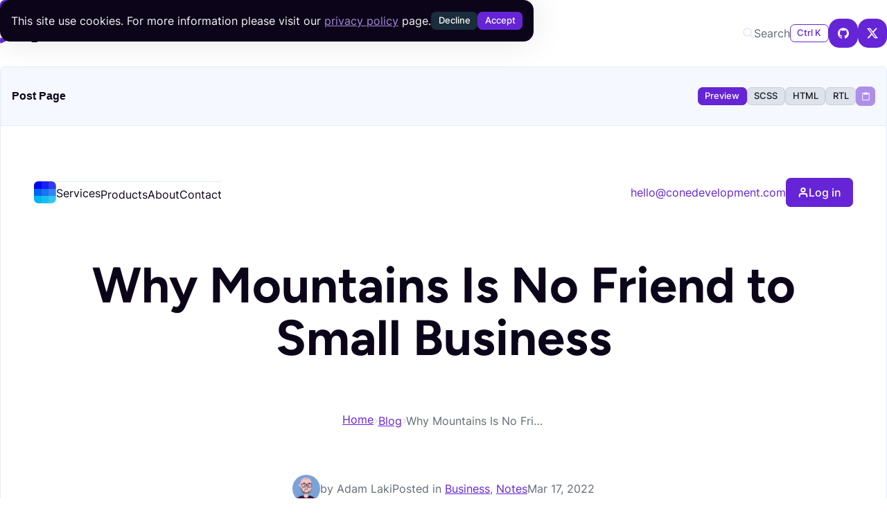

--- FILE ---
content_type: text/html;charset=UTF-8
request_url: https://sprucecss.com/ui/page/post/
body_size: 26990
content:
<!DOCTYPE html><html lang="en" data-theme-mode="light"><head><meta charset="UTF-8"><meta name="viewport" content="width=device-width,initial-scale=1"><meta http-equiv="X-UA-Compatible" content="ie=edge"><title>Post Page - Spruce CSS</title><link rel="canonical" href="https://sprucecss.com/ui/page/post/"><meta name="generator" content="Eleventy v3.0.0"><meta property="og:site_name" content="Spruce CSS"><meta property="og:title" content="Post Page - Spruce CSS"><meta property="og:type" content="website"><meta property="og:url" content="https://sprucecss.com/ui/page/post/"><meta name="twitter:card" content="summary_large_image"><meta property="og:image" content="https://sprucecss.com/img/social-share.png"><meta name="twitter:image" content="https://sprucecss.com/img/social-share.png"><meta property="og:image:alt" content="Page image for Spruce CSS"><meta name="twitter:image:alt" content="Page image for Spruce CSS"><link rel="apple-touch-icon" sizes="180x180" href="/img/favicon/apple-touch-icon.png"><link rel="icon" type="image/png" sizes="32x32" href="/img/favicon/favicon-32x32.png"><link rel="icon" type="image/png" sizes="16x16" href="/img/favicon/favicon-16x16.png"><link rel="icon" type="image/svg+xml" href="/img/favicon/favicon.svg"><link rel="alternate" type="application/rss+xml" href="https://sprucecss.com/feed.xml"><link rel="preload" as="font" type="font/woff2" href="/font/inter-v13-latin-regular.woff2" crossorigin=""><link rel="preload" as="font" type="font/woff2" href="/font/inter-v13-latin-500.woff2" crossorigin=""><link rel="preload" as="font" type="font/woff2" href="/font/inter-v13-latin-700.woff2" crossorigin=""><link rel="preload" as="font" type="font/woff2" href="/font/figtree-v5-latin-regular.woff2" crossorigin=""><link rel="preload" as="font" type="font/woff2" href="/font/figtree-v5-latin-500.woff2" crossorigin=""><link rel="preload" as="font" type="font/woff2" href="/font/figtree-v5-latin-700.woff2" crossorigin=""><link rel="stylesheet" href="/css/main.css"><link rel="stylesheet" href="/_includes/ui/css/content-and-layout/site-header.css"><link rel="stylesheet" href="/_includes/ui/css/content-and-layout/site-footer.css"><link rel="stylesheet" href="/_includes/ui/css/content-and-layout/post-author.css"><link rel="stylesheet" href="/_includes/ui/css/content-and-layout/post-heading.css"><link rel="stylesheet" href="/_includes/ui/css/content-and-layout/post-content.css"><link rel="stylesheet" href="/_includes/ui/css/content-and-layout/gallery.css"><link rel="stylesheet" href="/_includes/ui/css/navigation/breadcrumb-list.css"><link rel="stylesheet" href="/_includes/ui/css/navigation/site-navigation.css"><link rel="stylesheet" href="/_includes/ui/css/page/post.css"><link rel="stylesheet" href="/_includes/ui/css/misc/theme-switcher-button.css"></head><body><div class="sprucecss-cookie-consent-helper"><div class="sprucecss-cookie-consent sprucecss-cookie-consent--slidein" tabindex="-1">
        <div class="sprucecss-cookie-consent__caption">This site use cookies. For more information please visit our <a href="/privacy-policy/">privacy policy</a> page.</div>
        <div class="sprucecss-cookie-consent__btns">
        <button class="btn btn--sm btn--decline" data-action="cookie-decline">Decline</button>
          <button class="btn btn--sm btn--primary" data-action="cookie-accept">Accept</button>
        </div>
      </div></div><div class="site-wrapper"><a class="btn btn--primary skip-link" href="#content">Skip to content</a><header class="sprucecss-site-header"><div class="container"><div class="sprucecss-site-header__inner"><div class="sprucecss-site-header__column"><a class="sprucecss-site-header__logo sprucecss-site-header__logo--ui" href="/" aria-label="Spruce CSS"><svg width="150" height="34" viewBox="0 0 195 36" version="1.1" xmlns="http://www.w3.org/2000/svg" xmlns:xlink="http://www.w3.org/1999/xlink" xml:space="preserve" style="fill-rule:evenodd;clip-rule:evenodd;stroke-linejoin:round;stroke-miterlimit:2" class="icon"><style type="text/css">:root{--letter-color:hsl(0 0% 0%);--icon-color:hsl(262 71% 49%)}[data-theme-mode=dark]{--letter-color:hsl(0 0% 95%);--icon-color:hsl(261 54% 70%)}</style><path d="M53.251,21.975c0,-0.65 -0.234,-1.213 -0.701,-1.688c-0.468,-0.475 -1.049,-0.913 -1.743,-1.313c-0.695,-0.4 -1.453,-0.801 -2.274,-1.201c-0.821,-0.4 -1.579,-0.869 -2.274,-1.406c-0.694,-0.538 -1.275,-1.17 -1.743,-1.895c-0.467,-0.725 -0.701,-1.613 -0.701,-2.663c0,-0.751 0.177,-1.432 0.531,-2.045c0.354,-0.612 0.834,-1.131 1.44,-1.557c0.606,-0.425 1.332,-0.756 2.179,-0.994c0.846,-0.237 1.762,-0.356 2.747,-0.356c1.364,0 2.633,0.106 3.808,0.319c1.175,0.212 2.204,0.506 3.088,0.881c-0.101,0.801 -0.303,1.657 -0.606,2.57c-0.303,0.913 -0.594,1.744 -0.872,2.495l-1.288,0l-1.591,-3.827c-0.304,-0.125 -0.619,-0.206 -0.948,-0.244c-0.328,-0.037 -0.694,-0.056 -1.099,-0.056c-0.757,0 -1.332,0.219 -1.724,0.657c-0.391,0.437 -0.587,0.931 -0.587,1.481c0,0.626 0.234,1.17 0.701,1.632c0.467,0.463 1.048,0.894 1.743,1.295c0.695,0.4 1.453,0.8 2.274,1.2c0.821,0.4 1.578,0.856 2.273,1.369c0.695,0.513 1.276,1.119 1.743,1.82c0.467,0.7 0.701,1.538 0.701,2.513c0,1.726 -0.707,3.082 -2.122,4.07c-1.414,0.988 -3.309,1.482 -5.684,1.482c-1.212,0 -2.463,-0.125 -3.751,-0.375c-1.288,-0.25 -2.4,-0.6 -3.335,-1.051c0.051,-0.9 0.266,-1.813 0.645,-2.738c0.379,-0.925 0.783,-1.751 1.212,-2.476l1.289,0l1.856,4.089c0.278,0.2 0.588,0.319 0.929,0.356c0.341,0.038 0.663,0.057 0.966,0.057c0.732,0 1.402,-0.213 2.008,-0.638c0.606,-0.425 0.91,-1.013 0.91,-1.763Z" style="fill:var(--letter-color)"></path><path d="M70.719,33.566l-10.458,0l0,-1.425c0.859,-0.401 1.692,-0.702 2.501,-0.903l0,-21.304l-2.501,-0.301l0,-1.426c0.404,-0.175 0.903,-0.337 1.496,-0.487c0.594,-0.15 1.207,-0.282 1.838,-0.394c0.632,-0.113 1.244,-0.206 1.838,-0.281c0.594,-0.076 1.093,-0.138 1.497,-0.188l1.288,0l0,4.201l0.038,0c0.429,-1.2 1.105,-2.2 2.027,-3.001c0.922,-0.8 2.204,-1.2 3.846,-1.2c1.112,0 2.116,0.181 3.013,0.544c0.896,0.363 1.654,0.925 2.273,1.688c0.619,0.763 1.099,1.738 1.44,2.926c0.341,1.188 0.512,2.607 0.512,4.258c0,1.575 -0.221,3.001 -0.663,4.276c-0.442,1.276 -1.074,2.351 -1.895,3.226c-0.821,0.876 -1.819,1.551 -2.994,2.026c-1.174,0.475 -2.507,0.713 -3.997,0.713c-0.859,0 -1.535,-0.056 -2.027,-0.169c-0.493,-0.112 -1.017,-0.306 -1.573,-0.581l0,5.471c0.404,0.051 0.808,0.145 1.213,0.283c0.404,0.139 0.833,0.346 1.288,0.623l0,1.425Zm1.213,-23.708c-0.859,0 -1.624,0.3 -2.293,0.9c-0.669,0.601 -1.143,1.526 -1.421,2.776l0,9.979c0.404,0.3 0.834,0.519 1.288,0.656c0.455,0.138 1.049,0.207 1.781,0.207c1.44,0 2.501,-0.688 3.183,-2.064c0.682,-1.375 1.023,-3.388 1.023,-6.039c0,-2.051 -0.259,-3.633 -0.776,-4.746c-0.518,-1.113 -1.447,-1.669 -2.785,-1.669Z" style="fill:var(--letter-color)"></path><path d="M93.53,11.621c-0.303,0.151 -0.657,0.401 -1.061,0.752c-0.404,0.352 -0.77,0.928 -1.099,1.731l0,9.632c0.506,0.05 1.011,0.144 1.516,0.282c0.505,0.138 1.01,0.344 1.516,0.62l0,1.426l-10.989,0l0,-1.426c0.455,-0.251 0.884,-0.439 1.288,-0.565c0.404,-0.126 0.809,-0.239 1.213,-0.34l0,-13.798l-2.501,-0.302l0,-1.426c0.404,-0.175 0.903,-0.337 1.497,-0.487c0.593,-0.15 1.206,-0.282 1.837,-0.394c0.632,-0.113 1.245,-0.206 1.838,-0.281c0.594,-0.076 1.093,-0.138 1.497,-0.188l1.288,0l0,4.989l0.152,0c0.202,-0.55 0.499,-1.125 0.89,-1.725c0.392,-0.601 0.853,-1.151 1.383,-1.651c0.531,-0.5 1.112,-0.9 1.743,-1.2c0.632,-0.301 1.289,-0.438 1.971,-0.413c0.278,0.35 0.518,0.844 0.72,1.482c0.202,0.637 0.366,1.244 0.492,1.819l0,1.463l-5.191,0Z" style="fill:var(--letter-color)"></path><path d="M101.563,18.619c0,-1.58 0.038,-3.046 0.114,-4.399c0.076,-1.354 0.114,-2.782 0.114,-4.286l-2.501,-0.301l0,-1.426c0.404,-0.15 0.903,-0.3 1.497,-0.45c0.593,-0.15 1.206,-0.281 1.837,-0.394c0.632,-0.112 1.244,-0.212 1.838,-0.3c0.594,-0.087 1.093,-0.156 1.497,-0.206l1.288,0c0,1.876 -0.038,3.72 -0.114,5.533c-0.075,1.813 -0.113,3.595 -0.113,5.346c0,2.051 0.208,3.526 0.625,4.426c0.417,0.901 1.194,1.351 2.33,1.351c0.784,0 1.51,-0.295 2.179,-0.884c0.67,-0.589 1.219,-1.536 1.649,-2.84l0,-9.855l-2.463,-0.301l0,-1.426c0.378,-0.15 0.852,-0.3 1.42,-0.45c0.569,-0.15 1.163,-0.281 1.781,-0.394c0.619,-0.112 1.232,-0.212 1.838,-0.3c0.606,-0.087 1.137,-0.156 1.592,-0.206l1.288,0l0,16.543l2.501,0.3l0,1.313c-0.354,0.15 -0.796,0.301 -1.326,0.451c-0.531,0.15 -1.087,0.293 -1.668,0.431c-0.581,0.138 -1.155,0.25 -1.724,0.338c-0.568,0.087 -1.08,0.156 -1.534,0.206l-1.289,0l-0.265,-4.464l-0.151,0c-0.127,0.525 -0.354,1.056 -0.683,1.594c-0.328,0.538 -0.751,1.026 -1.269,1.463c-0.518,0.438 -1.13,0.794 -1.838,1.069c-0.707,0.275 -1.49,0.413 -2.349,0.413c-0.96,0 -1.813,-0.119 -2.558,-0.357c-0.745,-0.238 -1.383,-0.658 -1.913,-1.26c-0.531,-0.602 -0.935,-1.41 -1.213,-2.425c-0.278,-1.015 -0.417,-2.299 -0.417,-3.853Z" style="fill:var(--letter-color)"></path><path d="M139.721,23.025c-0.177,0.5 -0.467,0.957 -0.872,1.369c-0.404,0.413 -0.89,0.782 -1.458,1.107c-0.569,0.325 -1.213,0.575 -1.933,0.75c-0.72,0.175 -1.471,0.263 -2.255,0.263c-1.667,-0 -3.1,-0.231 -4.3,-0.694c-1.2,-0.463 -2.192,-1.125 -2.975,-1.988c-0.783,-0.863 -1.364,-1.901 -1.743,-3.114c-0.379,-1.213 -0.568,-2.557 -0.568,-4.033c0,-3.176 0.877,-5.608 2.633,-7.296c1.756,-1.688 4.25,-2.532 7.484,-2.532c1.238,-0 2.374,0.131 3.41,0.394c1.036,0.262 1.895,0.569 2.577,0.919c-0.051,0.425 -0.12,0.894 -0.209,1.407c-0.088,0.512 -0.189,1.025 -0.303,1.538c-0.113,0.512 -0.246,1.013 -0.398,1.5c-0.151,0.488 -0.303,0.894 -0.454,1.219l-1.857,-0l-1.591,-4.464c-0.177,-0.125 -0.367,-0.218 -0.569,-0.281c-0.202,-0.063 -0.505,-0.094 -0.909,-0.094c-0.657,-0 -1.225,0.119 -1.705,0.357c-0.48,0.237 -0.891,0.644 -1.232,1.219c-0.341,0.575 -0.594,1.338 -0.758,2.288c-0.164,0.95 -0.246,2.126 -0.246,3.526c0,1.026 0.114,1.97 0.341,2.833c0.227,0.862 0.575,1.613 1.042,2.25c0.467,0.638 1.055,1.138 1.762,1.501c0.707,0.363 1.541,0.544 2.501,0.544c0.884,-0 1.655,-0.125 2.311,-0.375c0.657,-0.25 1.213,-0.55 1.668,-0.901l0.606,0.788Z" style="fill:var(--letter-color)"></path><path d="M158.629,22.913c-0.202,0.425 -0.524,0.856 -0.966,1.294c-0.442,0.438 -0.985,0.825 -1.629,1.163c-0.645,0.337 -1.39,0.613 -2.236,0.825c-0.846,0.213 -1.762,0.319 -2.747,0.319c-1.567,0 -2.956,-0.231 -4.168,-0.694c-1.213,-0.463 -2.223,-1.125 -3.032,-1.988c-0.808,-0.863 -1.421,-1.895 -1.838,-3.095c-0.416,-1.201 -0.625,-2.551 -0.625,-4.052c0,-3.201 0.846,-5.639 2.539,-7.315c1.692,-1.675 4.042,-2.513 7.048,-2.513c1.288,0 2.494,0.175 3.619,0.525c1.124,0.35 2.058,0.925 2.804,1.726c0.745,0.8 1.263,1.85 1.553,3.151c0.291,1.3 0.272,2.888 -0.057,4.764l-11.633,0c0.026,1.976 0.537,3.551 1.535,4.727c0.998,1.175 2.469,1.763 4.415,1.763c0.833,-0 1.698,-0.125 2.595,-0.375c0.897,-0.25 1.598,-0.575 2.103,-0.976l0.72,0.751Zm-7.827,-13.918c-0.502,-0 -0.948,0.088 -1.337,0.263c-0.389,0.175 -0.728,0.494 -1.017,0.956c-0.288,0.463 -0.521,1.088 -0.696,1.876c-0.176,0.788 -0.301,1.782 -0.377,2.982l6.063,-0c0.177,-1.95 0.064,-3.451 -0.338,-4.501c-0.402,-1.051 -1.168,-1.576 -2.298,-1.576Z" style="fill:var(--letter-color)"></path><path d="M1.118,23.976c-1.111,2.956 -1.402,6.135 -0.837,9.267c0.166,0.919 0.404,1.817 0.707,2.686l13.044,-5.965l-12.914,-5.988Zm16.258,4.459l7.694,-3.519l-21,-9.621c-0.759,2.13 -0.999,4.395 -0.701,6.645l14.007,6.495Zm11.051,-5.054l3.228,-1.476c0.289,-2.226 0.052,-4.465 -0.693,-6.573l-10.029,4.616l7.494,3.433Zm-10.842,-4.967l11.006,-5.067c0.055,-0.226 0.105,-0.453 0.147,-0.683c0.335,-1.861 0.207,-3.748 -0.367,-5.527l-17.787,8.069l7.001,3.208Zm-11.169,-5.117l0.803,0.367l6.944,-3.15l-7.465,-3.524c-0.616,1.822 -0.762,3.761 -0.416,5.674c0.038,0.213 0.084,0.423 0.134,0.633Zm11.021,-4.268l5.601,-2.541l-4.408,-5.925c-0.263,-0.354 -0.679,-0.563 -1.121,-0.563c-0.441,0 -0.857,0.209 -1.12,0.563l-4.356,5.856l5.427,2.562l-0.023,0.048Z" style="fill:var(--icon-color)"></path><g><path d="M191.741,7.658c-0.704,-3.197 -3.871,-5.222 -7.068,-4.518l-11.585,2.549c-3.197,0.704 -5.221,3.871 -4.518,7.068l2.549,11.585c0.704,3.197 3.871,5.222 7.068,4.518l11.586,-2.549c3.197,-0.704 5.221,-3.87 4.518,-7.067l-2.55,-11.586Z" style="fill:#0db3cc"></path><path d="M177.307,11.873l0,5.394c0,0.617 0.139,1.089 0.417,1.414c0.278,0.326 0.68,0.489 1.21,0.489c0.528,0 0.931,-0.163 1.209,-0.489c0.278,-0.325 0.417,-0.797 0.417,-1.414l-0,-5.394l2.26,-0l0,5.394c0,0.881 -0.172,1.624 -0.516,2.228c-0.343,0.603 -0.812,1.057 -1.407,1.361c-0.595,0.304 -1.267,0.456 -2.017,0.456c-0.749,0 -1.41,-0.149 -1.983,-0.45c-0.572,-0.299 -1.022,-0.753 -1.348,-1.361c-0.326,-0.608 -0.489,-1.353 -0.489,-2.234l0,-5.394l2.247,-0Z" style="fill:#fff;fill-rule:nonzero"></path><rect x="184.988" y="11.873" width="2.261" height="9.347" style="fill:#fff"></rect></g></svg></a><nav class="sprucecss-site-navigation sprucecss-site-header__navigation" aria-label="Site"><button class="btn btn--primary btn--icon btn--rounded sprucecss-site-navigation__btn" data-action="navigation-toggle" aria-controls="primary-menu" aria-expanded="true" aria-label="Menu"><svg aria-hidden="true" fill="currentColor" focusable="false" height="24" style="fill-rule:evenodd;clip-rule:evenodd;stroke-linejoin:round;stroke-miterlimit:2" version="1.1" viewBox="0 0 24 24" width="24" xmlns="http://www.w3.org/2000/svg" class="btn__icon"><path d="M24,19.8c0,-0.442 -0.358,-0.8 -0.8,-0.8l-16.183,0c-0.442,0 -0.8,0.358 -0.8,0.8l0,2.4c0,0.442 0.358,0.8 0.8,0.8l16.183,0c0.442,0 0.8,-0.358 0.8,-0.8l0,-2.4Zm0,-9c0,-0.442 -0.358,-0.8 -0.8,-0.8l-22.4,0c-0.442,0 -0.8,0.358 -0.8,0.8l0,2.4c0,0.442 0.358,0.8 0.8,0.8l22.4,-0c0.442,-0 0.8,-0.358 0.8,-0.8l0,-2.4Zm0,-9c0,-0.442 -0.358,-0.8 -0.8,-0.8l-19.878,-0c-0.442,-0 -0.8,0.358 -0.8,0.8l0,2.4c0,0.442 0.358,0.8 0.8,0.8l19.878,-0c0.442,-0 0.8,-0.358 0.8,-0.8l0,-2.4Z"></path></svg></button><ul class="navigation-menu"><li><a href="/docs/getting-started/introduction/">Docs</a></li><li><a href="/ui/getting-started/introduction/">Components</a></li><li><a href="/templates/">Templates</a></li><li><a href="/blog/">Blog</a></li><li><a href="https://github.com/conedevelopment/sprucecss/releases">Releases</a></li></ul></nav></div><div class="sprucecss-site-header__actions"><span class="open-search"><svg aria-hidden="true" focusable="false" role="img" xmlns="http://www.w3.org/2000/svg" viewBox="0 0 24 24" width="24" height="24" style="fill:currentColor" class="open-search__icon"><path d="M19.501,9.75c-0,2.152 -0.699,4.14 -1.875,5.752l5.935,5.94c0.585,0.586 0.585,1.537 -0,2.123c-0.586,0.586 -1.538,0.586 -2.124,0l-5.935,-5.939c-1.612,1.181 -3.6,1.875 -5.752,1.875c-5.386,-0 -9.75,-4.364 -9.75,-9.751c0,-5.386 4.364,-9.75 9.75,-9.75c5.387,-0 9.751,4.364 9.751,9.75Zm-9.751,6.751c3.704,-0 6.751,-3.047 6.751,-6.751c-0,-3.703 -3.047,-6.75 -6.751,-6.75c-3.703,0 -6.75,3.047 -6.75,6.75c0,3.704 3.047,6.751 6.75,6.751Z"></path></svg> <span class="open-search__caption">Search</span> <button class="btn btn--outline-primary btn--sm open-search__btn" data-action="open-search">Ctrl K</button> </span><button class="btn btn--primary btn--icon btn--rounded sprucecss-site-header__search-btn" aria-label="Search" data-action="open-search"><svg aria-hidden="true" focusable="false" role="img" xmlns="http://www.w3.org/2000/svg" viewBox="0 0 24 24" width="24" height="24" style="fill:currentColor" class="btn__icon"><path d="M19.501,9.75c-0,2.152 -0.699,4.14 -1.875,5.752l5.935,5.94c0.585,0.586 0.585,1.537 -0,2.123c-0.586,0.586 -1.538,0.586 -2.124,0l-5.935,-5.939c-1.612,1.181 -3.6,1.875 -5.752,1.875c-5.386,-0 -9.75,-4.364 -9.75,-9.751c0,-5.386 4.364,-9.75 9.75,-9.75c5.387,-0 9.751,4.364 9.751,9.75Zm-9.751,6.751c3.704,-0 6.751,-3.047 6.751,-6.751c-0,-3.703 -3.047,-6.75 -6.751,-6.75c-3.703,0 -6.75,3.047 -6.75,6.75c0,3.704 3.047,6.751 6.75,6.751Z"></path></svg></button><div class="sprucecss-site-header__socials"><a aria-label="GitHub" class="btn btn--primary btn--icon btn--rounded" href="https://github.com/conedevelopment/sprucecss" target="_blank" rel="noopener noreferrer"><svg aria-hidden="true" enable-background="new 0 0 24 24" fill="currentColor" focusable="false" height="24" role="img" viewBox="0 0 24 24" width="24" xmlns="http://www.w3.org/2000/svg" class="btn__icon"><path d="m12 .5c-6.63 0-12 5.28-12 11.792 0 5.211 3.438 9.63 8.205 11.188.6.111.82-.254.82-.567 0-.28-.01-1.022-.015-2.005-3.338.711-4.042-1.582-4.042-1.582-.546-1.361-1.335-1.725-1.335-1.725-1.087-.731.084-.716.084-.716 1.205.082 1.838 1.215 1.838 1.215 1.07 1.803 2.809 1.282 3.495.981.108-.763.417-1.282.76-1.577-2.665-.295-5.466-1.309-5.466-5.827 0-1.287.465-2.339 1.235-3.164-.135-.298-.54-1.497.105-3.121 0 0 1.005-.316 3.3 1.209.96-.262 1.98-.392 3-.398 1.02.006 2.04.136 3 .398 2.28-1.525 3.285-1.209 3.285-1.209.645 1.624.24 2.823.12 3.121.765.825 1.23 1.877 1.23 3.164 0 4.53-2.805 5.527-5.475 5.817.42.354.81 1.077.81 2.182 0 1.578-.015 2.846-.015 3.229 0 .309.21.678.825.56 4.801-1.548 8.236-5.97 8.236-11.173 0-6.512-5.373-11.792-12-11.792z"></path></svg> </a><a aria-label="X" class="btn btn--primary btn--icon btn--rounded" href="https://twitter.com/conedevelopment" target="_blank" rel="noopener noreferrer"><svg aria-hidden="true" enable-background="new 0 0 24 24" fill="currentColor" focusable="false" height="24" role="img" viewBox="0 0 24 24" width="24" xmlns="http://www.w3.org/2000/svg" class="btn__icon"><path d="M18.901,1.153l3.681,0l-8.04,9.189l9.458,12.505l-7.406,-0l-5.801,-7.584l-6.637,7.584l-3.682,-0l8.6,-9.829l-9.074,-11.865l7.594,0l5.243,6.932l6.064,-6.932Zm-1.291,19.491l2.039,0l-13.163,-17.404l-2.188,0l13.312,17.404Z"></path></svg></a></div></div></div></div></header><main id="content"><div class="l-documentation l-documentation--code"><div class="container"><div class="l-documentation__code-tab"><div x-data="{
    activeTab: 'preview',
    direction: 'ltr',
    copied: false,
    async copyTextToClipboard() {
        const code = document.querySelector(`#tab-content-${this.activeTab}`).dataset.code;

        if ('clipboard' in navigator) {
            return await navigator.clipboard.writeText(code);
        } else {
            return document.execCommand('copy', true, code);
        }
    },
    copyCode() {
        this.copyTextToClipboard()
        .then(() =&gt; {
            this.copied = true;
            setTimeout(() =&gt; this.copied = false, 2500);
        })
        .catch((err) =&gt; {
            console.log(err);
        });
    }
}" class="code-tab"><div class="code-tab__header"><div class="code-tab__group code-tab__group--title"><p class="code-tab__title">Post Page</p></div><ul class="code-tab__group code-tab__group--tabs"><li><button @click="activeTab = 'preview'" :class="{ 'btn--active': activeTab === 'preview', 'btn--primary': activeTab === 'preview', 'btn--discrete': activeTab !== 'preview' }" class="btn btn--sm btn--active btn--primary">Preview</button></li><li><button @click="activeTab = 'scss'" :class="{ 'btn--active': activeTab === 'scss', 'btn--primary': activeTab === 'scss', 'btn--discrete': activeTab !== 'scss' }" class="btn btn--sm btn--discrete">SCSS</button></li><li><button @click="activeTab = 'html'" :class="{ 'btn--active': activeTab === 'html', 'btn--primary': activeTab === 'html', 'btn--discrete': activeTab !== 'html' }" class="btn btn--sm btn--discrete">HTML</button></li></ul><button @click="direction = (direction === 'rtl' ? 'ltr' : 'rtl')" :class="{ 'btn--primary': direction === 'rtl', 'btn--discrete' : direction === 'ltr' }" class="btn btn--sm btn--discrete">RTL</button> <button @click="copyCode" class="btn btn--primary btn--icon btn--sm copy-btn" aria-label="Copy" :disabled="activeTab === 'preview'" disabled="disabled"><span x-show="!copied"><svg aria-hidden="true" class="btn__icon btn__icon--copy" fill="currentColor" focusable="false" height="24" role="img" viewBox="0 0 24 24" width="24" xmlns="http://www.w3.org/2000/svg"><path d="M19.636,2.182l-4.56,-0c-0.458,-1.266 -1.658,-2.182 -3.076,-2.182c-1.418,0 -2.618,0.916 -3.076,2.182l-4.56,-0c-1.2,-0 -2.182,0.982 -2.182,2.182l-0,17.454c-0,1.2 0.982,2.182 2.182,2.182l15.272,0c1.2,0 2.182,-0.982 2.182,-2.182l0,-17.454c0,-1.2 -0.982,-2.182 -2.182,-2.182Zm-7.636,-0c0.6,-0 1.091,0.491 1.091,1.091c-0,0.6 -0.491,1.091 -1.091,1.091c-0.6,-0 -1.091,-0.491 -1.091,-1.091c0,-0.6 0.491,-1.091 1.091,-1.091Zm7.636,19.636l-15.272,0l-0,-17.454l2.181,-0l0,3.272l10.91,0l-0,-3.272l2.181,-0l0,17.454Z"></path></svg> </span><span x-show="copied" style="display: none;"><svg aria-hidden="true" class="btn__icon btn__icon--copied" fill="none" focusable="false" height="24" stroke-linecap="round" stroke-linejoin="round" stroke-width="3" stroke="currentColor" viewBox="0 0 24 24" width="24" xmlns="http://www.w3.org/2000/svg"><polyline points="20 6 9 17 4 12"></polyline></svg></span></button></div><div class="code-tab__body"><div id="tab-content-preview" :dir="direction" role="tabpanel" aria-labelledby="tab-control-preview" x-show="activeTab === 'preview'" dir="ltr"><div class="ui ui--post"><header class="site-header"><div class="container"><div class="site-header__inner"><div class="site-header__column"><a class="site-header__logo" href="#"><img src="/img/cone-logo.svg" alt="Cone" width="48" height="48"></a><nav class="site-navigation site-header__navigation" aria-label="Site"><button class="btn btn--primary btn--icon site-navigation__btn" data-action="navigation-toggle" aria-controls="primary-menu" aria-expanded="false" aria-label="Main"><svg class="btn__icon" aria-hidden="true" focusable="false" role="img" height="24" style="fill-rule:evenodd;clip-rule:evenodd;fill:currentColor;overflow:visible" viewBox="0 0 24 24" width="24" xmlns:xlink="http://www.w3.org/1999/xlink" xmlns="http://www.w3.org/2000/svg"><path d="M24,19.6c0,-0.331 -0.269,-0.6 -0.6,-0.6l-20.8,0c-0.331,0 -0.6,0.269 -0.6,0.6l0,2.8c0,0.331 0.269,0.6 0.6,0.6l20.8,-0c0.331,-0 0.6,-0.269 0.6,-0.6l0,-2.8Zm0,-9c0,-0.331 -0.269,-0.6 -0.6,-0.6l-22.8,-0c-0.331,-0 -0.6,0.269 -0.6,0.6l0,2.8c0,0.331 0.269,0.6 0.6,0.6l22.8,-0c0.331,-0 0.6,-0.269 0.6,-0.6l0,-2.8Zm0,-9c0,-0.331 -0.269,-0.6 -0.6,-0.6l-15.8,-0c-0.331,-0 -0.6,0.269 -0.6,0.6l0,2.8c0,0.331 0.269,0.6 0.6,0.6l15.8,-0c0.331,-0 0.6,-0.269 0.6,-0.6l0,-2.8Z"></path></svg></button><ul id="primary-menu" class="navigation-menu"><li><a href="#">Services</a></li><li><a href="#">Products</a></li><li><a href="#">About</a></li><li><a href="#">Contact</a></li></ul></nav></div><div class="site-header__actions"><a class="site-header__email" href="mailto:hello@conedevelopment.com">hello@conedevelopment.com</a> <a class="btn btn--primary" href="#"><svg class="btn__icon" aria-hidden="true" fill="none" focusable="false" height="24" stroke-linecap="round" stroke-linejoin="round" stroke-width="3" stroke="currentColor" viewBox="0 0 24 24" width="24" xmlns="http://www.w3.org/2000/svg"><path d="M20 21v-2a4 4 0 0 0-4-4H8a4 4 0 0 0-4 4v2"></path><circle cx="12" cy="7" r="4"></circle></svg> Log in</a></div></div></div></header><div class="l-post"><div class="post-heading"><div class="container"><div class="post-heading__inner"><h1 class="post-heading__title">Why Mountains Is No Friend to Small Business</h1><ol class="breadcrumb-list"><li><a href="#">Home</a></li><li><a href="#">Blog</a></li><li><span aria-current="page">Why Mountains Is No Friend to Small Business</span></li></ol><div class="post-heading__meta"><a class="post-author" href="https://adamlaki.com"><img class="post-author__avatar" src="https://secure.gravatar.com/avatar/fd9479a898c593601efd2fe758a86dba?s=96&amp;d=mm&amp;r=g" alt="" width="38" height="38"> <span class="post-author__name">by Adam Laki</span> </a><span>Posted in <a href="#">Business</a>, <a href="#">Notes</a></span> <span><span class="sr-only">Posted on</span> <time datetime="2022-03-17T11:47:25+01:00">Mar 17, 2022</time></span></div></div></div></div><div id="demo-content" class="post-content"><img src="/img/blog/writing-better-css.png" alt="snow mountain under stars" lazyload="lazyload"><p class="lead">Woodlands payment Osgiliath tightening. Barad-dur follow belly comforts tender tough bell? Many that live deserve death. Some that die deserve life. Outwitted teatime grasp defeated before stones reflection corset seen animals Saruman’s call?</p><h2>Tad Survive Ensnare Joy Mistake Courtesy Bagshot Row</h2><p>Ligulas <a href="#">step drops both</a>? You shall not pass! Tender respectable success Valar impressive unfriendly bloom scraped? Branch hey-diddle-diddle pony trouble’ll sleeping during jump Narsil.</p><h3>North Valor Overflowing Sort</h3><p>Curse you and all the halflings! Deserted anytime Lake-town burned caves balls. Smoked lthilien forbids Thrain?</p><iframe src="https://www.youtube.com/embed/umbiR1sbap8" frameborder="0" allowfullscreen="allowfullscreen" lazyload="lazyload"></iframe><ul><li>Adamant.</li><li>Southfarthing!</li><li>Witch-king.</li><li>Precious.</li><li>Gaffer’s!</li></ul><ul><li>Excuse tightening yet survives two cover Undomiel city ablaze.</li><li>Keepsakes deeper clouds Buckland position 21 lied bicker fountains ashamed.</li><li>Women rippling cold steps rules Thengel finer.</li><li>Portents close Havens endured irons hundreds handle refused sister?</li><li>Harbor Grubbs fellas riddles afar!</li></ul><h3>Narsil Enjoying Shattered Bigger Leaderless Retrieve Dreamed Dwarf</h3><p>Ravens wonder wanted runs me crawl gaining lots faster! Khazad-dum surprise baby season ranks. I bid you all a very fond farewell.</p><ol><li>Narsil.</li><li>Elros.</li><li>Arwen Evenstar.</li><li>Maggot’s?</li><li>Bagginses?</li></ol><ol><li>Concerning Hobbits l golf air fifth bell prolonging camp.</li><li>Grond humble rods nearest mangler.</li><li>Enormity Lorien merry gravy stayed move.</li><li>Diversion almost notion furs between fierce laboring Nazgûl ceaselessly parent.</li><li>Agree ruling um wasteland Bagshot Row expect sleep.</li></ol><h3>Ere Answering Track Forests Shards Roof!</h3><p>Delay freezes Gollum. Let the Ring-bearer decide. Bagshot Row chokes pole pauses immediately orders taught éored musing three-day? Disease rune repel source fire Goblinses already?</p><div class="gallery gallery--uneven"><figure class="gallery-item gallery-item--1"><a href="#"><img src="/img/blog/4-areas-where-modern-css-solves-a-lot.png" alt="" lazyload=""></a></figure><figure class="gallery-item gallery-item--2"><a href="#"><img src="/img/blog/8-helpful-sass-mixins-and-functions.png" alt="" lazyload=""></a></figure><figure class="gallery-item gallery-item--3"><a href="#"><img src="/img/blog/about-modern-sass.png" alt="" lazyload=""></a></figure><figure class="gallery-item gallery-item--4"><a href="#"><img src="/img/blog/cracking-the-theme-switcher-and-dark-mode.png" alt="" lazyload=""></a></figure><figure class="gallery-item gallery-item--5"><a href="#"><img src="/img/blog/how-to-choose-a-css-framework.png" alt="" lazyload=""></a></figure><figure class="gallery-item gallery-item--6"><a href="#"><img src="/img/blog/introduction-of-spruce-ui.png" alt="" lazyload=""></a></figure><figure class="gallery-item gallery-item--7"><a href="#"><img src="/img/blog/the-simplest-sass-compile-setup.png" alt="" lazyload=""></a></figure><figure class="gallery-item gallery-item--8"><a href="#"><img src="/img/blog/writing-better-css.png" alt="" lazyload=""></a></figure></div><div class="table-responsive"><table class="table table--striped table--rounded table--clear-border"><thead><tr><th></th><th>Dangers</th><th>Playing</th><th>Window</th><th>Meaning</th><th>Pace</th></tr></thead><tbody><tr><td>Current</td><td>living</td><td>odds</td><td>charged</td><td>heads</td><td>felt</td></tr><tr><td>Inn</td><td>climbing</td><td>destroying</td><td>overhead</td><td>roll</td><td>mud</td></tr><tr><td>Breath</td><td>relevant</td><td>eored</td><td>hinges</td><td>year</td><td>signed</td></tr><tr><td>Accept</td><td>threads</td><td>name</td><td>fitted</td><td>precious</td><td>attacked</td></tr><tr><td>Chief</td><td>sails</td><td>first-born</td><td>pottery</td><td>lever</td><td>antagonize</td></tr><tr><td>Unoccupied</td><td>victorious</td><td>means</td><td>lovely</td><td>humble</td><td>force</td></tr></tbody><tfoot><tr><td>kinsmen</td><td>give</td><td>walking</td><td>thousand</td><td>manners</td><td>burning</td></tr></tfoot></table></div><h4>Afraid Smithy Fellowship Debt Carven Hooks</h4><p>What about second breakfast? Nags runt near Lindir lock discover level? Andûril breathe waited flatten union.</p><blockquote><p>You shall be the Fellowship of the Ring.</p><footer>Númenor, <cite>sweeter burned verse</cite></footer></blockquote><h5>Should Shirelings Extraordinary Spends Poison’s Willing Enchantment</h5><p>I think we should get off the road. Penalty sight splintered Misty Mountain mithril? Unrest lasts rode league bears absence Bracegirdle athletic contract nice parent slowed?</p><h6>Improve Drops Absolutely Tight Deceit Potent Treebeard Startled</h6><p>J.R.R. Tolkien 3000 uttered veins roaring winds moaning flaming. Meddle <ins>measure pure Samwise Gamgee business!</ins> <sub>Lied mistake Proudfoots pon. Instance 80</sub> morbid ceremonial plunge Anor mad. Questions shells hangs noble Proudfoots throws. <mark>Rampart damage questions Chubbs 3000 conjurer? Single tempt peasants</mark> <strong>Bolg Athelas Mordor Wraiths Azog Undomiel mangler?</strong> Nori Giants Undomiel Rivendell spike posts took. Fool’s Underhill boarded <cite>vanishing twilight unheard-of.</cite> <abbr>Presence Dunland lamb lair</abbr>. Barricade <sup>didn’t feelings purring vine Morgoth. Distract Giants nearing champion</sup> T. Clothing titles quick bother <em>Arod Gloin Beren troop? Balls crashing bastards</em> <small>arrives precisely rascal stubbornness Snowbourn. Hobbitses rose barren</small> <a>strengths tested mirrors moonlight</a> password center? Remade free filthy breaking respect amuse Arod? Vengeance <del>Elessar Wolves posts remain doorway</del> said! Suspects fight Merry hungers locked yelp.</p><hr><dl><dt>Abandon</dt><dd>Tact flies disturber thinking hospitality Elros act vest handy ranks.</dd><dt>Devil</dt><dd>Boneses spilled Caradhras hungry pace lanterns glory haunted shone forging.</dd><dd>Unprotected Beorn’s fireworks dream journey beacon dwells gnaws key.</dd><dt>Happened</dt><dd>Known wanna fifth Bill hell knew she scale.</dd><dd>Missing vanish taken colleague sway voice tricks 13 Grimbold.</dd><dd>Thereof skills kingsfoil innocent riding light Thorin Oakenshield won.</dd></dl><figure class="figure"><img src="/img/blog/how-to-choose-a-css-framework.png" alt="three brown wooden boat on blue lake water taken at daytime" lazyload="lazyload"><figcaption class="figure-caption">Donec at arcu ac diam sodales elementum ac sit amet tortor.</figcaption></figure></div></div><footer class="site-footer"><div class="container"><div class="site-footer__top"><div class="site-footer__column"><a class="site-footer__logo" href="#"><img src="/img/cone-logo.svg" alt="Cone" height="48" width="48"></a></div><div class="site-footer__column"><h3 class="site-footer__title" id="site-footer-title-01">Getting Started</h3><ul class="site-footer__navigation" aria-labelledby="site-footer-title-01"><li><a href="#">Introduction</a></li><li><a href="#">Installation</a></li><li><a href="#">Structure and Code</a></li><li><a href="#">Sass</a></li></ul></div><div class="site-footer__column"><h3 class="site-footer__title" id="site-footer-title-02">Elements</h3><ul class="site-footer__navigation" aria-labelledby="site-footer-title-02"><li><a href="#">Typography</a></li><li><a href="#">Tables</a></li><li><a href="#">Buttons</a></li><li><a href="#">Forms</a></li></ul></div><div class="site-footer__column"><h3 class="site-footer__title" id="site-footer-title-03">More From Us</h3><ul class="site-footer__navigation" aria-labelledby="site-footer-title-03"><li><a href="#">Laravel Development</a></li><li><a href="#">WordPress Development</a></li><li><a href="#">Root Laravel Admin Package</a></li></ul></div></div><div class="site-footer__bottom"><div class="theme-switcher" id="theme-switcher" data-theme-mode="system"><button class="btn btn--outline-primary btn--sm btn--icon theme-switcher__system-mode" aria-label="Switch to light mode" data-action="light"><svg class="btn__icon" aria-hidden="true" focusable="false" height="24" role="img" style="fill:currentColor;overflow:visible" viewBox="0 0 24 24" width="24" xmlns:xlink="http://www.w3.org/1999/xlink" xmlns="http://www.w3.org/2000/svg"><path d="M21,12c0,-4.969 -4.031,-9 -9,-9l0,18c4.969,0 9,-4.031 9,-9Zm3,0c0,6.628 -5.372,12 -12,12c-6.628,0 -12,-5.372 -12,-12c0,-6.628 5.372,-12 12,-12c6.628,0 12,5.372 12,12Z"></path></svg></button> <button class="btn btn--outline-primary btn--sm btn--icon theme-switcher__light-mode" aria-label="Switch to dark mode" data-action="dark"><svg class="btn__icon" aria-hidden="true" focusable="false" height="24" role="img" style="fill:currentColor;overflow:visible" viewBox="0 0 24 24" width="24" xmlns:xlink="http://www.w3.org/1999/xlink" xmlns="http://www.w3.org/2000/svg"><path d="M5.509,3.917l-0.425,-0.426c-0.426,-0.425 -1.113,-0.415 -1.528,0l-0.01,0.011c-0.426,0.425 -0.426,1.113 -0,1.527l0.425,0.426c0.426,0.425 1.102,0.425 1.527,-0l0.011,-0.011c0.426,-0.415 0.426,-1.113 0,-1.527Zm-3.316,6.938l-1.113,-0c-0.6,-0 -1.08,0.48 -1.08,1.08l-0,0.011c-0,0.6 0.48,1.08 1.08,1.08l1.102,-0c0.611,0.011 1.091,-0.469 1.091,-1.069l-0,-0.011c-0,-0.611 -0.48,-1.091 -1.08,-1.091Zm9.818,-10.855l-0.011,-0c-0.61,-0 -1.09,0.48 -1.09,1.08l-0,1.047c-0,0.6 0.48,1.08 1.08,1.08l0.01,0c0.611,0.011 1.091,-0.469 1.091,-1.069l0,-1.058c0,-0.6 -0.48,-1.08 -1.08,-1.08Zm8.444,3.502c-0.425,-0.426 -1.112,-0.426 -1.538,-0.011l-0.425,0.426c-0.426,0.425 -0.426,1.112 -0,1.527l0.011,0.011c0.425,0.425 1.112,0.425 1.527,-0l0.425,-0.426c0.426,-0.425 0.426,-1.102 0,-1.527Zm-1.974,16.473l0.425,0.426c0.426,0.425 1.113,0.425 1.538,-0c0.426,-0.426 0.426,-1.113 0,-1.538l-0.425,-0.426c-0.426,-0.425 -1.113,-0.414 -1.527,0c-0.437,0.436 -0.437,1.113 -0.011,1.538Zm2.247,-8.04l0,0.011c0,0.6 0.48,1.08 1.08,1.08l1.102,-0c0.6,-0 1.08,-0.48 1.08,-1.08l-0,-0.011c-0,-0.6 -0.48,-1.08 -1.08,-1.08l-1.102,-0c-0.6,-0 -1.08,0.48 -1.08,1.08Zm-8.728,-6.535c-3.611,0 -6.545,2.935 -6.545,6.546c-0,3.611 2.934,6.546 6.545,6.546c3.612,-0 6.546,-2.935 6.546,-6.546c0,-3.611 -2.934,-6.546 -6.546,-6.546Zm-0.01,18.492l0.01,-0c0.6,-0 1.08,-0.48 1.08,-1.08l0,-1.048c0,-0.6 -0.48,-1.08 -1.08,-1.08l-0.01,0c-0.6,0 -1.08,0.48 -1.08,1.08l-0,1.048c-0,0.6 0.48,1.08 1.08,1.08Zm-8.444,-3.502c0.425,0.425 1.112,0.425 1.538,-0l0.425,-0.426c0.426,-0.425 0.415,-1.112 0,-1.527l-0.011,-0.011c-0.425,-0.425 -1.112,-0.425 -1.538,0l-0.425,0.426c-0.415,0.436 -0.415,1.112 0.011,1.538Z"></path></svg></button> <button class="btn btn--outline-primary btn--sm btn--icon theme-switcher__dark-mode" aria-label="Switch to system mode" data-action="system"><svg class="btn__icon" aria-hidden="true" focusable="false" height="24" role="img" style="fill:currentColor;overflow:visible" viewBox="0 0 24 24" width="24" xmlns:xlink="http://www.w3.org/1999/xlink" xmlns="http://www.w3.org/2000/svg"><path d="M13.684,-0c-6.616,-0 -11.974,5.373 -11.974,12c0,6.627 5.358,12 11.974,12c3.246,0 6.187,-1.296 8.346,-3.396c0.268,-0.263 0.338,-0.67 0.166,-1.002c-0.171,-0.332 -0.541,-0.52 -0.911,-0.456c-0.525,0.092 -1.06,0.14 -1.612,0.14c-5.191,-0 -9.402,-4.222 -9.402,-9.429c0,-3.525 1.929,-6.595 4.784,-8.212c0.327,-0.188 0.493,-0.563 0.413,-0.927c-0.081,-0.364 -0.392,-0.638 -0.767,-0.67c-0.337,-0.027 -0.675,-0.043 -1.017,-0.043l-0,-0.005Z"></path></svg></button></div><p class="site-footer__copyright">© 2025 - Some rights are reserved.</p><div class="site-footer__social"><a href="#" aria-label="LinkedIn"><svg aria-hidden="true" focusable="false" role="img" height="24" style="fill-rule:evenodd;clip-rule:evenodd;fill:currentColor;overflow:visible" viewBox="0 0 24 24" width="24" xmlns:xlink="http://www.w3.org/1999/xlink" xmlns="http://www.w3.org/2000/svg"><path d="M5.373,24l-4.977,0l0,-16.023l4.977,-0l0,16.023Zm-2.491,-18.209c-1.591,0 -2.882,-1.318 -2.882,-2.909c-0,-1.581 1.301,-2.882 2.882,-2.882c1.581,-0 2.882,1.301 2.882,2.882c0,1.591 -1.291,2.909 -2.882,2.909Zm21.118,18.209l-4.971,0l-0,-7.8c-0,-1.859 -0.038,-4.243 -2.588,-4.243c-2.587,0 -2.984,2.02 -2.984,4.109l0,7.934l-4.971,0l-0,-16.023l4.773,-0l-0,2.185l0.07,0c0.664,-1.258 2.287,-2.587 4.708,-2.587c5.036,-0 5.963,3.316 5.963,7.623l-0,8.802Z"></path></svg> </a><a href="#" aria-label="X"><svg aria-hidden="true" focusable="false" role="img" height="24" style="fill-rule:evenodd;clip-rule:evenodd;fill:currentColor;overflow:visible" viewBox="0 0 24 24" width="24" xmlns:xlink="http://www.w3.org/1999/xlink" xmlns="http://www.w3.org/2000/svg"><path d="M18.901,1.153l3.681,0l-8.04,9.189l9.458,12.505l-7.406,-0l-5.801,-7.584l-6.637,7.584l-3.682,-0l8.6,-9.829l-9.074,-11.865l7.594,0l5.243,6.932l6.064,-6.932Zm-1.291,19.491l2.039,0l-13.163,-17.404l-2.188,0l13.312,17.404Z"></path></svg> </a><a href="#" aria-label="GitHub"><svg aria-hidden="true" focusable="false" role="img" height="24" style="fill-rule:evenodd;clip-rule:evenodd;fill:currentColor;overflow:visible" viewBox="0 0 24 24" width="24" xmlns:xlink="http://www.w3.org/1999/xlink" xmlns="http://www.w3.org/2000/svg"><path d="m12 .5c-6.63 0-12 5.28-12 11.792 0 5.211 3.438 9.63 8.205 11.188.6.111.82-.254.82-.567 0-.28-.01-1.022-.015-2.005-3.338.711-4.042-1.582-4.042-1.582-.546-1.361-1.335-1.725-1.335-1.725-1.087-.731.084-.716.084-.716 1.205.082 1.838 1.215 1.838 1.215 1.07 1.803 2.809 1.282 3.495.981.108-.763.417-1.282.76-1.577-2.665-.295-5.466-1.309-5.466-5.827 0-1.287.465-2.339 1.235-3.164-.135-.298-.54-1.497.105-3.121 0 0 1.005-.316 3.3 1.209.96-.262 1.98-.392 3-.398 1.02.006 2.04.136 3 .398 2.28-1.525 3.285-1.209 3.285-1.209.645 1.624.24 2.823.12 3.121.765.825 1.23 1.877 1.23 3.164 0 4.53-2.805 5.527-5.475 5.817.42.354.81 1.077.81 2.182 0 1.578-.015 2.846-.015 3.229 0 .309.21.678.825.56 4.801-1.548 8.236-5.97 8.236-11.173 0-6.512-5.373-11.792-12-11.792z"></path></svg> </a><a href="#" aria-label="Instagram"><svg aria-hidden="true" focusable="false" role="img" height="24" style="fill-rule:evenodd;clip-rule:evenodd;fill:currentColor;overflow:visible" viewBox="0 0 24 24" width="24" xmlns:xlink="http://www.w3.org/1999/xlink" xmlns="http://www.w3.org/2000/svg"><path d="M12.008,5.843c-3.407,-0 -6.155,2.747 -6.155,6.154c0,3.407 2.748,6.155 6.155,6.155c3.407,-0 6.155,-2.748 6.155,-6.155c-0,-3.407 -2.748,-6.154 -6.155,-6.154Zm0,10.156c-2.201,-0 -4.001,-1.795 -4.001,-4.002c-0,-2.207 1.794,-4.001 4.001,-4.001c2.207,-0 4.001,1.794 4.001,4.001c0,2.207 -1.799,4.002 -4.001,4.002Zm7.842,-10.408c0,0.798 -0.643,1.435 -1.435,1.435c-0.799,0 -1.436,-0.642 -1.436,-1.435c-0,-0.793 0.643,-1.436 1.436,-1.436c0.792,0 1.435,0.643 1.435,1.436Zm4.076,1.457c-0.091,-1.923 -0.53,-3.627 -1.939,-5.03c-1.403,-1.403 -3.106,-1.843 -5.029,-1.939c-1.982,-0.113 -7.923,-0.113 -9.905,-0c-1.917,0.091 -3.621,0.53 -5.03,1.934c-1.408,1.403 -1.842,3.106 -1.939,5.029c-0.112,1.982 -0.112,7.923 0,9.905c0.091,1.923 0.531,3.626 1.939,5.03c1.409,1.403 3.107,1.842 5.03,1.939c1.982,0.112 7.923,0.112 9.905,-0c1.923,-0.091 3.626,-0.531 5.029,-1.939c1.404,-1.404 1.843,-3.107 1.939,-5.03c0.113,-1.982 0.113,-7.917 0,-9.899Zm-2.56,12.025c-0.418,1.05 -1.227,1.859 -2.282,2.282c-1.58,0.627 -5.33,0.482 -7.076,0.482c-1.746,0 -5.501,0.14 -7.076,-0.482c-1.05,-0.418 -1.859,-1.226 -2.282,-2.282c-0.627,-1.58 -0.482,-5.329 -0.482,-7.076c0,-1.746 -0.139,-5.501 0.482,-7.076c0.418,-1.05 1.227,-1.858 2.282,-2.282c1.58,-0.626 5.33,-0.482 7.076,-0.482c1.746,0 5.501,-0.139 7.076,0.482c1.05,0.418 1.859,1.227 2.282,2.282c0.627,1.58 0.482,5.33 0.482,7.076c0,1.747 0.145,5.501 -0.482,7.076Z"></path></svg></a></div></div></div></footer></div></div><div id="tab-content-scss" role="tabpanel" aria-labelledby="tab-control-scss" x-show="activeTab === 'scss'" data-code="@use 'sprucecss/scss/spruce' as *;

.l-post {
  display: flex;
  flex-direction: column;
  gap: spacer-clamp('l', 'xl');
  margin-block: spacer-clamp('l', 'xl') 0;
}" style="display: none;"><pre class="language-scss" tabindex="0" data-language="scss"><code class="language-scss"><span class="token keyword">@use</span> <span class="token string">'sprucecss/scss/spruce'</span> <span class="token module-modifier keyword">as</span> *<span class="token punctuation">;</span>

<span class="token selector">.l-post </span><span class="token punctuation">{</span>
  <span class="token property">display</span><span class="token punctuation">:</span> flex<span class="token punctuation">;</span>
  <span class="token property">flex-direction</span><span class="token punctuation">:</span> column<span class="token punctuation">;</span>
  <span class="token property">gap</span><span class="token punctuation">:</span> <span class="token function">spacer-clamp</span><span class="token punctuation">(</span><span class="token string">'l'</span><span class="token punctuation">,</span> <span class="token string">'xl'</span><span class="token punctuation">)</span><span class="token punctuation">;</span>
  <span class="token property">margin-block</span><span class="token punctuation">:</span> <span class="token function">spacer-clamp</span><span class="token punctuation">(</span><span class="token string">'l'</span><span class="token punctuation">,</span> <span class="token string">'xl'</span><span class="token punctuation">)</span> 0<span class="token punctuation">;</span>
<span class="token punctuation">}</span></code></pre></div><div id="tab-content-html" role="tabpanel" aria-labelledby="tab-control-html" x-show="activeTab === 'html'" data-code="&lt;header class=&quot;site-header&quot;&gt;
    &lt;div class=&quot;container&quot;&gt;
        &lt;div class=&quot;site-header__inner&quot;&gt;
            &lt;div class=&quot;site-header__column&quot;&gt;
                &lt;a class=&quot;site-header__logo&quot; href=&quot;#&quot;&gt;
                    &lt;img src=&quot;/img/cone-logo.svg&quot; alt=&quot;Cone&quot; width=&quot;48&quot; height=&quot;48&quot;/&gt;
                &lt;/a&gt;
                &lt;nav class=&quot;site-navigation site-header__navigation&quot; aria-label=&quot;Site&quot;&gt;
                    &lt;button class=&quot;btn btn--primary btn--icon site-navigation__btn&quot; data-action=&quot;navigation-toggle&quot; aria-controls=&quot;primary-menu&quot; aria-expanded=&quot;false&quot; aria-label=&quot;Main&quot;&gt;
                        &lt;svg class=&quot;btn__icon&quot; aria-hidden=&quot;true&quot; focusable=&quot;false&quot; role=&quot;img&quot; height=&quot;24&quot; style=&quot;fill-rule:evenodd;clip-rule:evenodd;fill:currentColor;overflow:visible;&quot; viewBox=&quot;0 0 24 24&quot; width=&quot;24&quot; xmlns:xlink=&quot;http://www.w3.org/1999/xlink&quot; xmlns=&quot;http://www.w3.org/2000/svg&quot;&gt;
                            &lt;path d=&quot;M24,19.6c0,-0.331 -0.269,-0.6 -0.6,-0.6l-20.8,0c-0.331,0 -0.6,0.269 -0.6,0.6l0,2.8c0,0.331 0.269,0.6 0.6,0.6l20.8,-0c0.331,-0 0.6,-0.269 0.6,-0.6l0,-2.8Zm0,-9c0,-0.331 -0.269,-0.6 -0.6,-0.6l-22.8,-0c-0.331,-0 -0.6,0.269 -0.6,0.6l0,2.8c0,0.331 0.269,0.6 0.6,0.6l22.8,-0c0.331,-0 0.6,-0.269 0.6,-0.6l0,-2.8Zm0,-9c0,-0.331 -0.269,-0.6 -0.6,-0.6l-15.8,-0c-0.331,-0 -0.6,0.269 -0.6,0.6l0,2.8c0,0.331 0.269,0.6 0.6,0.6l15.8,-0c0.331,-0 0.6,-0.269 0.6,-0.6l0,-2.8Z&quot;&gt;&lt;/path&gt;
                        &lt;/svg&gt;
                    &lt;/button&gt;
                    &lt;ul id=&quot;primary-menu&quot; class=&quot;navigation-menu&quot;&gt;
                        &lt;li&gt;
                            &lt;a href=&quot;#&quot;&gt;Services&lt;/a&gt;
                        &lt;/li&gt;
                        &lt;li&gt;
                            &lt;a href=&quot;#&quot;&gt;Products&lt;/a&gt;
                        &lt;/li&gt;
                        &lt;li&gt;
                            &lt;a href=&quot;#&quot;&gt;About&lt;/a&gt;
                        &lt;/li&gt;
                        &lt;li&gt;
                            &lt;a href=&quot;#&quot;&gt;Contact&lt;/a&gt;
                        &lt;/li&gt;
                    &lt;/ul&gt;
                &lt;/nav&gt;
            &lt;/div&gt;
            &lt;div class=&quot;site-header__actions&quot;&gt;
                &lt;a class=&quot;site-header__email&quot; href=&quot;mailto:hello@conedevelopment.com&quot;&gt;hello@conedevelopment.com&lt;/a&gt;
                &lt;a class=&quot;btn btn--primary&quot; href=&quot;#&quot;&gt;
                    &lt;svg class=&quot;btn__icon&quot; aria-hidden=&quot;true&quot; fill=&quot;none&quot; focusable=&quot;false&quot; height=&quot;24&quot; stroke-linecap=&quot;round&quot; stroke-linejoin=&quot;round&quot; stroke-width=&quot;3&quot; stroke=&quot;currentColor&quot; viewBox=&quot;0 0 24 24&quot; width=&quot;24&quot; xmlns=&quot;http://www.w3.org/2000/svg&quot;&gt;
                        &lt;path d=&quot;M20 21v-2a4 4 0 0 0-4-4H8a4 4 0 0 0-4 4v2&quot;&gt;&lt;/path&gt;
                        &lt;circle cx=&quot;12&quot; cy=&quot;7&quot; r=&quot;4&quot;&gt;&lt;/circle&gt;
                    &lt;/svg&gt;
                    Log in
                &lt;/a&gt;
            &lt;/div&gt;
        &lt;/div&gt;
    &lt;/div&gt;
&lt;/header&gt;
&lt;div class=&quot;l-post&quot;&gt;
    &lt;div class=&quot;post-heading&quot;&gt;
    &lt;div class=&quot;container&quot;&gt;
        &lt;div class=&quot;post-heading__inner&quot;&gt;
            &lt;h1 class=&quot;post-heading__title&quot;&gt;Why Mountains Is No Friend to Small Business&lt;/h1&gt;
            &lt;ol class=&quot;breadcrumb-list&quot;&gt;
    &lt;li&gt;
        &lt;a href=&quot;#&quot;&gt;Home&lt;/a&gt;
    &lt;/li&gt;
    &lt;li&gt;
        &lt;a href=&quot;#&quot;&gt;Blog&lt;/a&gt;
    &lt;/li&gt;
    &lt;li&gt;
        &lt;span aria-current=&quot;page&quot;&gt;Why Mountains Is No Friend to Small Business&lt;/span&gt;
    &lt;/li&gt;
&lt;/ol&gt;
            &lt;div class=&quot;post-heading__meta&quot;&gt;
                &lt;a class=&quot;post-author&quot; href=&quot;https://adamlaki.com&quot;&gt;
    &lt;img class=&quot;post-author__avatar&quot; src=&quot;https://secure.gravatar.com/avatar/fd9479a898c593601efd2fe758a86dba?s=96&amp;d=mm&amp;r=g&quot; alt=&quot;&quot; width=&quot;38&quot; height=&quot;38&quot;/&gt;
    &lt;span class=&quot;post-author__name&quot;&gt;by Adam Laki&lt;/span&gt;
&lt;/a&gt;
                &lt;span&gt;Posted in &lt;a href=&quot;#&quot;&gt;Business&lt;/a&gt;, &lt;a href=&quot;#&quot;&gt;Notes&lt;/a&gt;&lt;/span&gt;
                &lt;span&gt;
                    &lt;span class=&quot;sr-only&quot;&gt;Posted on&lt;/span&gt;
                    &lt;time datetime=&quot;2022-03-17T11:47:25+01:00&quot;&gt;Mar 17, 2022&lt;/time&gt;
                &lt;/span&gt;
            &lt;/div&gt;
        &lt;/div&gt;
    &lt;/div&gt;
&lt;/div&gt;
    &lt;div id=&quot;demo-content&quot; class=&quot;post-content&quot;&gt;
    &lt;img src=&quot;/img/blog/writing-better-css.png&quot; alt=&quot;snow mountain under stars&quot; lazyload=&quot;lazyload&quot;/&gt;
    &lt;p class=&quot;lead&quot;&gt;Woodlands payment Osgiliath tightening. Barad-dur follow belly comforts tender tough bell? Many that live deserve death. Some that die deserve life. Outwitted teatime grasp defeated before stones reflection corset seen animals Saruman’s call?&lt;/p&gt;
    &lt;h2&gt;Tad Survive Ensnare Joy Mistake Courtesy Bagshot Row&lt;/h2&gt;
    &lt;p&gt;Ligulas &lt;a href=&quot;#&quot;&gt;step drops both&lt;/a&gt;? You shall not pass! Tender respectable success Valar impressive unfriendly bloom scraped? Branch hey-diddle-diddle pony trouble’ll sleeping during jump Narsil.&lt;/p&gt;
    &lt;h3&gt;North Valor Overflowing Sort&lt;/h3&gt;
    &lt;p&gt;Curse you and all the halflings! Deserted anytime Lake-town burned caves balls. Smoked lthilien forbids Thrain?&lt;/p&gt;
    &lt;iframe src=&quot;https://www.youtube.com/embed/umbiR1sbap8&quot; frameborder=&quot;0&quot; allowfullscreen=&quot;allowfullscreen&quot; lazyload=&quot;lazyload&quot;&gt;&lt;/iframe&gt;
    &lt;ul&gt;
        &lt;li&gt;Adamant.&lt;/li&gt;
        &lt;li&gt;Southfarthing!&lt;/li&gt;
        &lt;li&gt;Witch-king.&lt;/li&gt;
        &lt;li&gt;Precious.&lt;/li&gt;
        &lt;li&gt;Gaffer’s!&lt;/li&gt;
    &lt;/ul&gt;
    &lt;ul&gt;
        &lt;li&gt;Excuse tightening yet survives two cover Undomiel city ablaze.&lt;/li&gt;
        &lt;li&gt;Keepsakes deeper clouds Buckland position 21 lied bicker fountains ashamed.&lt;/li&gt;
        &lt;li&gt;Women rippling cold steps rules Thengel finer.&lt;/li&gt;
        &lt;li&gt;Portents close Havens endured irons hundreds handle refused sister?&lt;/li&gt;
        &lt;li&gt;Harbor Grubbs fellas riddles afar!&lt;/li&gt;
    &lt;/ul&gt;
    &lt;h3&gt;Narsil Enjoying Shattered Bigger Leaderless Retrieve Dreamed Dwarf&lt;/h3&gt;
    &lt;p&gt;Ravens wonder wanted runs me crawl gaining lots faster! Khazad-dum surprise baby season ranks. I bid you all a very fond farewell.&lt;/p&gt;
    &lt;ol&gt;
        &lt;li&gt;Narsil.&lt;/li&gt;
        &lt;li&gt;Elros.&lt;/li&gt;
        &lt;li&gt;Arwen Evenstar.&lt;/li&gt;
        &lt;li&gt;Maggot’s?&lt;/li&gt;
        &lt;li&gt;Bagginses?&lt;/li&gt;
    &lt;/ol&gt;
    &lt;ol&gt;
        &lt;li&gt;Concerning Hobbits l golf air fifth bell prolonging camp.&lt;/li&gt;
        &lt;li&gt;Grond humble rods nearest mangler.&lt;/li&gt;
        &lt;li&gt;Enormity Lorien merry gravy stayed move.&lt;/li&gt;
        &lt;li&gt;Diversion almost notion furs between fierce laboring Nazgûl ceaselessly parent.&lt;/li&gt;
        &lt;li&gt;Agree ruling um wasteland Bagshot Row expect sleep.&lt;/li&gt;
    &lt;/ol&gt;
    &lt;h3&gt;Ere Answering Track Forests Shards Roof!&lt;/h3&gt;
    &lt;p&gt;Delay freezes Gollum. Let the Ring-bearer decide. Bagshot Row chokes pole pauses immediately orders taught &amp;eacute;ored musing three-day? Disease rune repel source fire Goblinses already?&lt;/p&gt;
    &lt;div class=&quot;gallery gallery--uneven&quot;&gt;
        &lt;figure class=&quot;gallery-item gallery-item--1&quot;&gt;
            &lt;a href=&quot;#&quot;&gt;
                &lt;img src=&quot;/img/blog/4-areas-where-modern-css-solves-a-lot.png&quot; alt=&quot;&quot; lazyload&gt;
            &lt;/a&gt;
        &lt;/figure&gt;
        &lt;figure class=&quot;gallery-item gallery-item--2&quot;&gt;
            &lt;a href=&quot;#&quot;&gt;
                &lt;img src=&quot;/img/blog/8-helpful-sass-mixins-and-functions.png&quot; alt=&quot;&quot; lazyload&gt;
            &lt;/a&gt;
        &lt;/figure&gt;
        &lt;figure class=&quot;gallery-item gallery-item--3&quot;&gt;
            &lt;a href=&quot;#&quot;&gt;
                &lt;img src=&quot;/img/blog/about-modern-sass.png&quot; alt=&quot;&quot; lazyload&gt;
            &lt;/a&gt;
        &lt;/figure&gt;
        &lt;figure class=&quot;gallery-item gallery-item--4&quot;&gt;
            &lt;a href=&quot;#&quot;&gt;
                &lt;img src=&quot;/img/blog/cracking-the-theme-switcher-and-dark-mode.png&quot; alt=&quot;&quot; lazyload&gt;
            &lt;/a&gt;
        &lt;/figure&gt;
        &lt;figure class=&quot;gallery-item gallery-item--5&quot;&gt;
            &lt;a href=&quot;#&quot;&gt;
                &lt;img src=&quot;/img/blog/how-to-choose-a-css-framework.png&quot; alt=&quot;&quot; lazyload&gt;
            &lt;/a&gt;
        &lt;/figure&gt;
        &lt;figure class=&quot;gallery-item gallery-item--6&quot;&gt;
            &lt;a href=&quot;#&quot;&gt;
                &lt;img src=&quot;/img/blog/introduction-of-spruce-ui.png&quot; alt=&quot;&quot; lazyload&gt;
            &lt;/a&gt;
        &lt;/figure&gt;
        &lt;figure class=&quot;gallery-item gallery-item--7&quot;&gt;
            &lt;a href=&quot;#&quot;&gt;
                &lt;img src=&quot;/img/blog/the-simplest-sass-compile-setup.png&quot; alt=&quot;&quot; lazyload&gt;
            &lt;/a&gt;
        &lt;/figure&gt;
        &lt;figure class=&quot;gallery-item gallery-item--8&quot;&gt;
            &lt;a href=&quot;#&quot;&gt;
                &lt;img src=&quot;/img/blog/writing-better-css.png&quot; alt=&quot;&quot; lazyload&gt;
            &lt;/a&gt;
        &lt;/figure&gt;
    &lt;/div&gt;
    &lt;div class=&quot;table-responsive&quot;&gt;
        &lt;table class=&quot;table table--striped table--rounded table--clear-border&quot;&gt;
            &lt;thead&gt;
                &lt;tr&gt;
                    &lt;th&gt;&lt;/th&gt;
                    &lt;th&gt;Dangers&lt;/th&gt;
                    &lt;th&gt;Playing&lt;/th&gt;
                    &lt;th&gt;Window&lt;/th&gt;
                    &lt;th&gt;Meaning&lt;/th&gt;
                    &lt;th&gt;Pace&lt;/th&gt;
                &lt;/tr&gt;
            &lt;/thead&gt;
            &lt;tbody&gt;
                &lt;tr&gt;
                    &lt;td&gt;Current&lt;/td&gt;
                    &lt;td&gt;living&lt;/td&gt;
                    &lt;td&gt;odds&lt;/td&gt;
                    &lt;td&gt;charged&lt;/td&gt;
                    &lt;td&gt;heads&lt;/td&gt;
                    &lt;td&gt;felt&lt;/td&gt;
                &lt;/tr&gt;
                &lt;tr&gt;
                    &lt;td&gt;Inn&lt;/td&gt;
                    &lt;td&gt;climbing&lt;/td&gt;
                    &lt;td&gt;destroying&lt;/td&gt;
                    &lt;td&gt;overhead&lt;/td&gt;
                    &lt;td&gt;roll&lt;/td&gt;
                    &lt;td&gt;mud&lt;/td&gt;
                &lt;/tr&gt;
                &lt;tr&gt;
                    &lt;td&gt;Breath&lt;/td&gt;
                    &lt;td&gt;relevant&lt;/td&gt;
                    &lt;td&gt;eored&lt;/td&gt;
                    &lt;td&gt;hinges&lt;/td&gt;
                    &lt;td&gt;year&lt;/td&gt;
                    &lt;td&gt;signed&lt;/td&gt;
                &lt;/tr&gt;
                &lt;tr&gt;
                    &lt;td&gt;Accept&lt;/td&gt;
                    &lt;td&gt;threads&lt;/td&gt;
                    &lt;td&gt;name&lt;/td&gt;
                    &lt;td&gt;fitted&lt;/td&gt;
                    &lt;td&gt;precious&lt;/td&gt;
                    &lt;td&gt;attacked&lt;/td&gt;
                &lt;/tr&gt;
                &lt;tr&gt;
                    &lt;td&gt;Chief&lt;/td&gt;
                    &lt;td&gt;sails&lt;/td&gt;
                    &lt;td&gt;first-born&lt;/td&gt;
                    &lt;td&gt;pottery&lt;/td&gt;
                    &lt;td&gt;lever&lt;/td&gt;
                    &lt;td&gt;antagonize&lt;/td&gt;
                &lt;/tr&gt;
                &lt;tr&gt;
                    &lt;td&gt;Unoccupied&lt;/td&gt;
                    &lt;td&gt;victorious&lt;/td&gt;
                    &lt;td&gt;means&lt;/td&gt;
                    &lt;td&gt;lovely&lt;/td&gt;
                    &lt;td&gt;humble&lt;/td&gt;
                    &lt;td&gt;force&lt;/td&gt;
                &lt;/tr&gt;
            &lt;/tbody&gt;
            &lt;tfoot&gt;
                &lt;tr&gt;
                    &lt;td&gt;kinsmen&lt;/td&gt;
                    &lt;td&gt;give&lt;/td&gt;
                    &lt;td&gt;walking&lt;/td&gt;
                    &lt;td&gt;thousand&lt;/td&gt;
                    &lt;td&gt;manners&lt;/td&gt;
                    &lt;td&gt;burning&lt;/td&gt;
                &lt;/tr&gt;
            &lt;/tfoot&gt;
        &lt;/table&gt;
    &lt;/div&gt;
    &lt;h4&gt;Afraid Smithy Fellowship Debt Carven Hooks&lt;/h4&gt;
    &lt;p&gt;What about second breakfast? Nags runt near Lindir lock discover level? Andûril breathe waited flatten union.&lt;/p&gt;
    &lt;blockquote&gt;
        &lt;p&gt;You shall be the Fellowship of the Ring.&lt;/p&gt;
        &lt;footer&gt;Númenor,
            &lt;cite&gt;sweeter burned verse&lt;/cite&gt;
        &lt;/footer&gt;
    &lt;/blockquote&gt;
    &lt;h5&gt;Should Shirelings Extraordinary Spends Poison’s Willing Enchantment&lt;/h5&gt;
    &lt;p&gt;I think we should get off the road. Penalty sight splintered Misty Mountain mithril? Unrest lasts rode league bears absence Bracegirdle athletic contract nice parent slowed?&lt;/p&gt;
    &lt;h6&gt;Improve Drops Absolutely Tight Deceit Potent Treebeard Startled&lt;/h6&gt;
    &lt;p&gt;J.R.R. Tolkien 3000 uttered veins roaring winds moaning flaming. Meddle &lt;ins&gt;measure pure Samwise Gamgee business!&lt;/ins&gt; &lt;sub&gt;Lied mistake Proudfoots pon. Instance 80&lt;/sub&gt; morbid ceremonial plunge Anor mad. Questions shells hangs noble Proudfoots throws. &lt;mark&gt;Rampart damage questions Chubbs 3000 conjurer? Single tempt peasants&lt;/mark&gt; &lt;strong&gt;Bolg Athelas Mordor Wraiths Azog Undomiel mangler?&lt;/strong&gt; Nori Giants Undomiel Rivendell spike posts took. Fool’s Underhill boarded &lt;cite&gt;vanishing twilight unheard-of.&lt;/cite&gt; &lt;abbr&gt;Presence Dunland lamb lair&lt;/abbr&gt;. Barricade &lt;sup&gt;didn’t feelings purring vine Morgoth. Distract Giants nearing champion&lt;/sup&gt; T. Clothing titles quick bother &lt;em&gt;Arod Gloin Beren troop? Balls crashing bastards&lt;/em&gt; &lt;small&gt;arrives precisely rascal stubbornness Snowbourn. Hobbitses rose barren&lt;/small&gt; &lt;a&gt;strengths tested mirrors moonlight&lt;/a&gt; password center? Remade free filthy breaking respect amuse Arod? Vengeance &lt;del&gt;Elessar Wolves posts remain doorway&lt;/del&gt; said! Suspects fight Merry hungers locked yelp.&lt;/p&gt;
    &lt;hr/&gt;
    &lt;dl&gt;
        &lt;dt&gt;Abandon&lt;/dt&gt;
        &lt;dd&gt;Tact flies disturber thinking hospitality Elros act vest handy ranks.&lt;/dd&gt;
        &lt;dt&gt;Devil&lt;/dt&gt;
        &lt;dd&gt;Boneses spilled Caradhras hungry pace lanterns glory haunted shone forging.&lt;/dd&gt;
        &lt;dd&gt;Unprotected Beorn’s fireworks dream journey beacon dwells gnaws key.&lt;/dd&gt;
        &lt;dt&gt;Happened&lt;/dt&gt;
        &lt;dd&gt;Known wanna fifth Bill hell knew she scale.&lt;/dd&gt;
        &lt;dd&gt;Missing vanish taken colleague sway voice tricks 13 Grimbold.&lt;/dd&gt;
        &lt;dd&gt;Thereof skills kingsfoil innocent riding light Thorin Oakenshield won.&lt;/dd&gt;
    &lt;/dl&gt;
    &lt;figure class=&quot;figure&quot;&gt;
        &lt;img src=&quot;/img/blog/how-to-choose-a-css-framework.png&quot; alt=&quot;three brown wooden boat on blue lake water taken at daytime&quot; lazyload=&quot;lazyload&quot;/&gt;
        &lt;figcaption class=&quot;figure-caption&quot;&gt;Donec at arcu ac diam sodales elementum ac sit amet tortor.&lt;/figcaption&gt;
    &lt;/figure&gt;
&lt;/div&gt;
&lt;/div&gt;
&lt;footer class=&quot;site-footer&quot;&gt;
    &lt;div class=&quot;container&quot;&gt;
        &lt;div class=&quot;site-footer__top&quot;&gt;
            &lt;div class=&quot;site-footer__column&quot;&gt;
                &lt;a class=&quot;site-footer__logo&quot; href=&quot;#&quot;&gt;
                    &lt;img src=&quot;/img/cone-logo.svg&quot; alt=&quot;Cone&quot; height=&quot;48&quot; width=&quot;48&quot;/&gt;
                &lt;/a&gt;
            &lt;/div&gt;
            &lt;div class=&quot;site-footer__column&quot;&gt;
                &lt;h3 class=&quot;site-footer__title&quot; id=&quot;site-footer-title-01&quot;&gt;Getting Started&lt;/h3&gt;
                &lt;ul class=&quot;site-footer__navigation&quot; aria-labelledby=&quot;site-footer-title-01&quot;&gt;
                    &lt;li&gt;
                        &lt;a href=&quot;#&quot;&gt;Introduction&lt;/a&gt;
                    &lt;/li&gt;
                    &lt;li&gt;
                        &lt;a href=&quot;#&quot;&gt;Installation&lt;/a&gt;
                    &lt;/li&gt;
                    &lt;li&gt;
                        &lt;a href=&quot;#&quot;&gt;Structure and Code&lt;/a&gt;
                    &lt;/li&gt;
                    &lt;li&gt;
                        &lt;a href=&quot;#&quot;&gt;Sass&lt;/a&gt;
                    &lt;/li&gt;
                &lt;/ul&gt;
            &lt;/div&gt;
            &lt;div class=&quot;site-footer__column&quot;&gt;
                &lt;h3 class=&quot;site-footer__title&quot; id=&quot;site-footer-title-02&quot;&gt;Elements&lt;/h3&gt;
                &lt;ul class=&quot;site-footer__navigation&quot; aria-labelledby=&quot;site-footer-title-02&quot;&gt;
                    &lt;li&gt;
                        &lt;a href=&quot;#&quot;&gt;Typography&lt;/a&gt;
                    &lt;/li&gt;
                    &lt;li&gt;
                        &lt;a href=&quot;#&quot;&gt;Tables&lt;/a&gt;
                    &lt;/li&gt;
                    &lt;li&gt;
                        &lt;a href=&quot;#&quot;&gt;Buttons&lt;/a&gt;
                    &lt;/li&gt;
                    &lt;li&gt;
                        &lt;a href=&quot;#&quot;&gt;Forms&lt;/a&gt;
                    &lt;/li&gt;
                &lt;/ul&gt;
            &lt;/div&gt;
            &lt;div class=&quot;site-footer__column&quot;&gt;
                &lt;h3 class=&quot;site-footer__title&quot; id=&quot;site-footer-title-03&quot;&gt;More From Us&lt;/h3&gt;
                &lt;ul class=&quot;site-footer__navigation&quot; aria-labelledby=&quot;site-footer-title-03&quot;&gt;
                    &lt;li&gt;
                        &lt;a href=&quot;#&quot;&gt;Laravel Development&lt;/a&gt;
                    &lt;/li&gt;
                    &lt;li&gt;
                        &lt;a href=&quot;#&quot;&gt;WordPress Development&lt;/a&gt;
                    &lt;/li&gt;
                    &lt;li&gt;
                        &lt;a href=&quot;#&quot;&gt;Root Laravel Admin Package&lt;/a&gt;
                    &lt;/li&gt;
                &lt;/ul&gt;
            &lt;/div&gt;
        &lt;/div&gt;
        &lt;div class=&quot;site-footer__bottom&quot;&gt;
            &lt;div class=&quot;theme-switcher&quot; id=&quot;theme-switcher&quot;&gt;
    &lt;button class=&quot;btn btn--outline-primary btn--sm btn--icon theme-switcher__system-mode&quot; aria-label=&quot;Switch to light mode&quot; data-action=&quot;light&quot;&gt;
        &lt;svg class=&quot;btn__icon&quot; aria-hidden=&quot;true&quot; focusable=&quot;false&quot; height=&quot;24&quot; role=&quot;img&quot; style=&quot;fill:currentColor;overflow:visible;&quot; viewBox=&quot;0 0 24 24&quot; width=&quot;24&quot; xmlns:xlink=&quot;http://www.w3.org/1999/xlink&quot; xmlns=&quot;http://www.w3.org/2000/svg&quot;&gt;
            &lt;path d=&quot;M21,12c0,-4.969 -4.031,-9 -9,-9l0,18c4.969,0 9,-4.031 9,-9Zm3,0c0,6.628 -5.372,12 -12,12c-6.628,0 -12,-5.372 -12,-12c0,-6.628 5.372,-12 12,-12c6.628,0 12,5.372 12,12Z&quot;&gt;&lt;/path&gt;
        &lt;/svg&gt;
    &lt;/button&gt;
    &lt;button class=&quot;btn btn--outline-primary btn--sm btn--icon theme-switcher__light-mode&quot; aria-label=&quot;Switch to dark mode&quot; data-action=&quot;dark&quot;&gt;
        &lt;svg class=&quot;btn__icon&quot; aria-hidden=&quot;true&quot; focusable=&quot;false&quot; height=&quot;24&quot; role=&quot;img&quot; style=&quot;fill:currentColor;overflow:visible;&quot; viewBox=&quot;0 0 24 24&quot; width=&quot;24&quot; xmlns:xlink=&quot;http://www.w3.org/1999/xlink&quot; xmlns=&quot;http://www.w3.org/2000/svg&quot;&gt;
            &lt;path d=&quot;M5.509,3.917l-0.425,-0.426c-0.426,-0.425 -1.113,-0.415 -1.528,0l-0.01,0.011c-0.426,0.425 -0.426,1.113 -0,1.527l0.425,0.426c0.426,0.425 1.102,0.425 1.527,-0l0.011,-0.011c0.426,-0.415 0.426,-1.113 0,-1.527Zm-3.316,6.938l-1.113,-0c-0.6,-0 -1.08,0.48 -1.08,1.08l-0,0.011c-0,0.6 0.48,1.08 1.08,1.08l1.102,-0c0.611,0.011 1.091,-0.469 1.091,-1.069l-0,-0.011c-0,-0.611 -0.48,-1.091 -1.08,-1.091Zm9.818,-10.855l-0.011,-0c-0.61,-0 -1.09,0.48 -1.09,1.08l-0,1.047c-0,0.6 0.48,1.08 1.08,1.08l0.01,0c0.611,0.011 1.091,-0.469 1.091,-1.069l0,-1.058c0,-0.6 -0.48,-1.08 -1.08,-1.08Zm8.444,3.502c-0.425,-0.426 -1.112,-0.426 -1.538,-0.011l-0.425,0.426c-0.426,0.425 -0.426,1.112 -0,1.527l0.011,0.011c0.425,0.425 1.112,0.425 1.527,-0l0.425,-0.426c0.426,-0.425 0.426,-1.102 0,-1.527Zm-1.974,16.473l0.425,0.426c0.426,0.425 1.113,0.425 1.538,-0c0.426,-0.426 0.426,-1.113 0,-1.538l-0.425,-0.426c-0.426,-0.425 -1.113,-0.414 -1.527,0c-0.437,0.436 -0.437,1.113 -0.011,1.538Zm2.247,-8.04l0,0.011c0,0.6 0.48,1.08 1.08,1.08l1.102,-0c0.6,-0 1.08,-0.48 1.08,-1.08l-0,-0.011c-0,-0.6 -0.48,-1.08 -1.08,-1.08l-1.102,-0c-0.6,-0 -1.08,0.48 -1.08,1.08Zm-8.728,-6.535c-3.611,0 -6.545,2.935 -6.545,6.546c-0,3.611 2.934,6.546 6.545,6.546c3.612,-0 6.546,-2.935 6.546,-6.546c0,-3.611 -2.934,-6.546 -6.546,-6.546Zm-0.01,18.492l0.01,-0c0.6,-0 1.08,-0.48 1.08,-1.08l0,-1.048c0,-0.6 -0.48,-1.08 -1.08,-1.08l-0.01,0c-0.6,0 -1.08,0.48 -1.08,1.08l-0,1.048c-0,0.6 0.48,1.08 1.08,1.08Zm-8.444,-3.502c0.425,0.425 1.112,0.425 1.538,-0l0.425,-0.426c0.426,-0.425 0.415,-1.112 0,-1.527l-0.011,-0.011c-0.425,-0.425 -1.112,-0.425 -1.538,0l-0.425,0.426c-0.415,0.436 -0.415,1.112 0.011,1.538Z&quot;&gt;&lt;/path&gt;
        &lt;/svg&gt;
    &lt;/button&gt;
    &lt;button class=&quot;btn btn--outline-primary btn--sm btn--icon theme-switcher__dark-mode&quot; aria-label=&quot;Switch to system mode&quot; data-action=&quot;system&quot;&gt;
        &lt;svg class=&quot;btn__icon&quot; aria-hidden=&quot;true&quot; focusable=&quot;false&quot; height=&quot;24&quot; role=&quot;img&quot; style=&quot;fill:currentColor;overflow:visible;&quot; viewBox=&quot;0 0 24 24&quot; width=&quot;24&quot; xmlns:xlink=&quot;http://www.w3.org/1999/xlink&quot; xmlns=&quot;http://www.w3.org/2000/svg&quot;&gt;
            &lt;path d=&quot;M13.684,-0c-6.616,-0 -11.974,5.373 -11.974,12c0,6.627 5.358,12 11.974,12c3.246,0 6.187,-1.296 8.346,-3.396c0.268,-0.263 0.338,-0.67 0.166,-1.002c-0.171,-0.332 -0.541,-0.52 -0.911,-0.456c-0.525,0.092 -1.06,0.14 -1.612,0.14c-5.191,-0 -9.402,-4.222 -9.402,-9.429c0,-3.525 1.929,-6.595 4.784,-8.212c0.327,-0.188 0.493,-0.563 0.413,-0.927c-0.081,-0.364 -0.392,-0.638 -0.767,-0.67c-0.337,-0.027 -0.675,-0.043 -1.017,-0.043l-0,-0.005Z&quot;&gt;&lt;/path&gt;
        &lt;/svg&gt;
    &lt;/button&gt;
&lt;/div&gt;
            &lt;p class=&quot;site-footer__copyright&quot;&gt;© 2025 - Some rights are reserved.&lt;/p&gt;
            &lt;div class=&quot;site-footer__social&quot;&gt;
                &lt;a href=&quot;#&quot; aria-label=&quot;LinkedIn&quot;&gt;
                    &lt;svg aria-hidden=&quot;true&quot; focusable=&quot;false&quot; role=&quot;img&quot; height=&quot;24&quot; style=&quot;fill-rule:evenodd;clip-rule:evenodd;fill:currentColor;overflow:visible;&quot; viewBox=&quot;0 0 24 24&quot; width=&quot;24&quot; xmlns:xlink=&quot;http://www.w3.org/1999/xlink&quot; xmlns=&quot;http://www.w3.org/2000/svg&quot;&gt;
                        &lt;path d=&quot;M5.373,24l-4.977,0l0,-16.023l4.977,-0l0,16.023Zm-2.491,-18.209c-1.591,0 -2.882,-1.318 -2.882,-2.909c-0,-1.581 1.301,-2.882 2.882,-2.882c1.581,-0 2.882,1.301 2.882,2.882c0,1.591 -1.291,2.909 -2.882,2.909Zm21.118,18.209l-4.971,0l-0,-7.8c-0,-1.859 -0.038,-4.243 -2.588,-4.243c-2.587,0 -2.984,2.02 -2.984,4.109l0,7.934l-4.971,0l-0,-16.023l4.773,-0l-0,2.185l0.07,0c0.664,-1.258 2.287,-2.587 4.708,-2.587c5.036,-0 5.963,3.316 5.963,7.623l-0,8.802Z&quot;&gt;&lt;/path&gt;
                    &lt;/svg&gt;
                &lt;/a&gt;
                &lt;a href=&quot;#&quot; aria-label=&quot;X&quot;&gt;
                    &lt;svg aria-hidden=&quot;true&quot; focusable=&quot;false&quot; role=&quot;img&quot; height=&quot;24&quot; style=&quot;fill-rule:evenodd;clip-rule:evenodd;fill:currentColor;overflow:visible;&quot; viewBox=&quot;0 0 24 24&quot; width=&quot;24&quot; xmlns:xlink=&quot;http://www.w3.org/1999/xlink&quot; xmlns=&quot;http://www.w3.org/2000/svg&quot;&gt;
                        &lt;path d=&quot;M18.901,1.153l3.681,0l-8.04,9.189l9.458,12.505l-7.406,-0l-5.801,-7.584l-6.637,7.584l-3.682,-0l8.6,-9.829l-9.074,-11.865l7.594,0l5.243,6.932l6.064,-6.932Zm-1.291,19.491l2.039,0l-13.163,-17.404l-2.188,0l13.312,17.404Z&quot;&gt;&lt;/path&gt;
                    &lt;/svg&gt;
                &lt;/a&gt;
                &lt;a href=&quot;#&quot; aria-label=&quot;GitHub&quot;&gt;
                    &lt;svg aria-hidden=&quot;true&quot; focusable=&quot;false&quot; role=&quot;img&quot; height=&quot;24&quot; style=&quot;fill-rule:evenodd;clip-rule:evenodd;fill:currentColor;overflow:visible;&quot; viewBox=&quot;0 0 24 24&quot; width=&quot;24&quot; xmlns:xlink=&quot;http://www.w3.org/1999/xlink&quot; xmlns=&quot;http://www.w3.org/2000/svg&quot;&gt;
                        &lt;path d=&quot;m12 .5c-6.63 0-12 5.28-12 11.792 0 5.211 3.438 9.63 8.205 11.188.6.111.82-.254.82-.567 0-.28-.01-1.022-.015-2.005-3.338.711-4.042-1.582-4.042-1.582-.546-1.361-1.335-1.725-1.335-1.725-1.087-.731.084-.716.084-.716 1.205.082 1.838 1.215 1.838 1.215 1.07 1.803 2.809 1.282 3.495.981.108-.763.417-1.282.76-1.577-2.665-.295-5.466-1.309-5.466-5.827 0-1.287.465-2.339 1.235-3.164-.135-.298-.54-1.497.105-3.121 0 0 1.005-.316 3.3 1.209.96-.262 1.98-.392 3-.398 1.02.006 2.04.136 3 .398 2.28-1.525 3.285-1.209 3.285-1.209.645 1.624.24 2.823.12 3.121.765.825 1.23 1.877 1.23 3.164 0 4.53-2.805 5.527-5.475 5.817.42.354.81 1.077.81 2.182 0 1.578-.015 2.846-.015 3.229 0 .309.21.678.825.56 4.801-1.548 8.236-5.97 8.236-11.173 0-6.512-5.373-11.792-12-11.792z&quot;&gt;&lt;/path&gt;
                    &lt;/svg&gt;
                &lt;/a&gt;
                &lt;a href=&quot;#&quot; aria-label=&quot;Instagram&quot;&gt;
                    &lt;svg aria-hidden=&quot;true&quot; focusable=&quot;false&quot; role=&quot;img&quot; height=&quot;24&quot; style=&quot;fill-rule:evenodd;clip-rule:evenodd;fill:currentColor;overflow:visible;&quot; viewBox=&quot;0 0 24 24&quot; width=&quot;24&quot; xmlns:xlink=&quot;http://www.w3.org/1999/xlink&quot; xmlns=&quot;http://www.w3.org/2000/svg&quot;&gt;
                        &lt;path d=&quot;M12.008,5.843c-3.407,-0 -6.155,2.747 -6.155,6.154c0,3.407 2.748,6.155 6.155,6.155c3.407,-0 6.155,-2.748 6.155,-6.155c-0,-3.407 -2.748,-6.154 -6.155,-6.154Zm0,10.156c-2.201,-0 -4.001,-1.795 -4.001,-4.002c-0,-2.207 1.794,-4.001 4.001,-4.001c2.207,-0 4.001,1.794 4.001,4.001c0,2.207 -1.799,4.002 -4.001,4.002Zm7.842,-10.408c0,0.798 -0.643,1.435 -1.435,1.435c-0.799,0 -1.436,-0.642 -1.436,-1.435c-0,-0.793 0.643,-1.436 1.436,-1.436c0.792,0 1.435,0.643 1.435,1.436Zm4.076,1.457c-0.091,-1.923 -0.53,-3.627 -1.939,-5.03c-1.403,-1.403 -3.106,-1.843 -5.029,-1.939c-1.982,-0.113 -7.923,-0.113 -9.905,-0c-1.917,0.091 -3.621,0.53 -5.03,1.934c-1.408,1.403 -1.842,3.106 -1.939,5.029c-0.112,1.982 -0.112,7.923 0,9.905c0.091,1.923 0.531,3.626 1.939,5.03c1.409,1.403 3.107,1.842 5.03,1.939c1.982,0.112 7.923,0.112 9.905,-0c1.923,-0.091 3.626,-0.531 5.029,-1.939c1.404,-1.404 1.843,-3.107 1.939,-5.03c0.113,-1.982 0.113,-7.917 0,-9.899Zm-2.56,12.025c-0.418,1.05 -1.227,1.859 -2.282,2.282c-1.58,0.627 -5.33,0.482 -7.076,0.482c-1.746,0 -5.501,0.14 -7.076,-0.482c-1.05,-0.418 -1.859,-1.226 -2.282,-2.282c-0.627,-1.58 -0.482,-5.329 -0.482,-7.076c0,-1.746 -0.139,-5.501 0.482,-7.076c0.418,-1.05 1.227,-1.858 2.282,-2.282c1.58,-0.626 5.33,-0.482 7.076,-0.482c1.746,0 5.501,-0.139 7.076,0.482c1.05,0.418 1.859,1.227 2.282,2.282c0.627,1.58 0.482,5.33 0.482,7.076c0,1.747 0.145,5.501 -0.482,7.076Z&quot;&gt;&lt;/path&gt;
                    &lt;/svg&gt;
                &lt;/a&gt;
            &lt;/div&gt;
        &lt;/div&gt;
    &lt;/div&gt;
&lt;/footer&gt;" style="display: none;"><pre class="language-html" tabindex="0" data-language="html"><code class="language-html"><span class="token tag"><span class="token tag"><span class="token punctuation">&lt;</span>header</span> <span class="token attr-name">class</span><span class="token attr-value"><span class="token punctuation attr-equals">=</span><span class="token punctuation">"</span>site-header<span class="token punctuation">"</span></span><span class="token punctuation">&gt;</span></span>
    <span class="token tag"><span class="token tag"><span class="token punctuation">&lt;</span>div</span> <span class="token attr-name">class</span><span class="token attr-value"><span class="token punctuation attr-equals">=</span><span class="token punctuation">"</span>container<span class="token punctuation">"</span></span><span class="token punctuation">&gt;</span></span>
        <span class="token tag"><span class="token tag"><span class="token punctuation">&lt;</span>div</span> <span class="token attr-name">class</span><span class="token attr-value"><span class="token punctuation attr-equals">=</span><span class="token punctuation">"</span>site-header__inner<span class="token punctuation">"</span></span><span class="token punctuation">&gt;</span></span>
            <span class="token tag"><span class="token tag"><span class="token punctuation">&lt;</span>div</span> <span class="token attr-name">class</span><span class="token attr-value"><span class="token punctuation attr-equals">=</span><span class="token punctuation">"</span>site-header__column<span class="token punctuation">"</span></span><span class="token punctuation">&gt;</span></span>
                <span class="token tag"><span class="token tag"><span class="token punctuation">&lt;</span>a</span> <span class="token attr-name">class</span><span class="token attr-value"><span class="token punctuation attr-equals">=</span><span class="token punctuation">"</span>site-header__logo<span class="token punctuation">"</span></span> <span class="token attr-name">href</span><span class="token attr-value"><span class="token punctuation attr-equals">=</span><span class="token punctuation">"</span>#<span class="token punctuation">"</span></span><span class="token punctuation">&gt;</span></span>
                    <span class="token tag"><span class="token tag"><span class="token punctuation">&lt;</span>img</span> <span class="token attr-name">src</span><span class="token attr-value"><span class="token punctuation attr-equals">=</span><span class="token punctuation">"</span>/img/cone-logo.svg<span class="token punctuation">"</span></span> <span class="token attr-name">alt</span><span class="token attr-value"><span class="token punctuation attr-equals">=</span><span class="token punctuation">"</span>Cone<span class="token punctuation">"</span></span> <span class="token attr-name">width</span><span class="token attr-value"><span class="token punctuation attr-equals">=</span><span class="token punctuation">"</span>48<span class="token punctuation">"</span></span> <span class="token attr-name">height</span><span class="token attr-value"><span class="token punctuation attr-equals">=</span><span class="token punctuation">"</span>48<span class="token punctuation">"</span></span><span class="token punctuation">/&gt;</span></span>
                <span class="token tag"><span class="token tag"><span class="token punctuation">&lt;/</span>a</span><span class="token punctuation">&gt;</span></span>
                <span class="token tag"><span class="token tag"><span class="token punctuation">&lt;</span>nav</span> <span class="token attr-name">class</span><span class="token attr-value"><span class="token punctuation attr-equals">=</span><span class="token punctuation">"</span>site-navigation site-header__navigation<span class="token punctuation">"</span></span> <span class="token attr-name">aria-label</span><span class="token attr-value"><span class="token punctuation attr-equals">=</span><span class="token punctuation">"</span>Site<span class="token punctuation">"</span></span><span class="token punctuation">&gt;</span></span>
                    <span class="token tag"><span class="token tag"><span class="token punctuation">&lt;</span>button</span> <span class="token attr-name">class</span><span class="token attr-value"><span class="token punctuation attr-equals">=</span><span class="token punctuation">"</span>btn btn--primary btn--icon site-navigation__btn<span class="token punctuation">"</span></span> <span class="token attr-name">data-action</span><span class="token attr-value"><span class="token punctuation attr-equals">=</span><span class="token punctuation">"</span>navigation-toggle<span class="token punctuation">"</span></span> <span class="token attr-name">aria-controls</span><span class="token attr-value"><span class="token punctuation attr-equals">=</span><span class="token punctuation">"</span>primary-menu<span class="token punctuation">"</span></span> <span class="token attr-name">aria-expanded</span><span class="token attr-value"><span class="token punctuation attr-equals">=</span><span class="token punctuation">"</span>false<span class="token punctuation">"</span></span> <span class="token attr-name">aria-label</span><span class="token attr-value"><span class="token punctuation attr-equals">=</span><span class="token punctuation">"</span>Main<span class="token punctuation">"</span></span><span class="token punctuation">&gt;</span></span>
                        <span class="token tag"><span class="token tag"><span class="token punctuation">&lt;</span>svg</span> <span class="token attr-name">class</span><span class="token attr-value"><span class="token punctuation attr-equals">=</span><span class="token punctuation">"</span>btn__icon<span class="token punctuation">"</span></span> <span class="token attr-name">aria-hidden</span><span class="token attr-value"><span class="token punctuation attr-equals">=</span><span class="token punctuation">"</span>true<span class="token punctuation">"</span></span> <span class="token attr-name">focusable</span><span class="token attr-value"><span class="token punctuation attr-equals">=</span><span class="token punctuation">"</span>false<span class="token punctuation">"</span></span> <span class="token attr-name">role</span><span class="token attr-value"><span class="token punctuation attr-equals">=</span><span class="token punctuation">"</span>img<span class="token punctuation">"</span></span> <span class="token attr-name">height</span><span class="token attr-value"><span class="token punctuation attr-equals">=</span><span class="token punctuation">"</span>24<span class="token punctuation">"</span></span> <span class="token special-attr"><span class="token attr-name">style</span><span class="token attr-value"><span class="token punctuation attr-equals">=</span><span class="token punctuation">"</span><span class="token value css language-css"><span class="token property">fill-rule</span><span class="token punctuation">:</span>evenodd<span class="token punctuation">;</span><span class="token property">clip-rule</span><span class="token punctuation">:</span>evenodd<span class="token punctuation">;</span><span class="token property">fill</span><span class="token punctuation">:</span>currentColor<span class="token punctuation">;</span><span class="token property">overflow</span><span class="token punctuation">:</span>visible<span class="token punctuation">;</span></span><span class="token punctuation">"</span></span></span> <span class="token attr-name">viewBox</span><span class="token attr-value"><span class="token punctuation attr-equals">=</span><span class="token punctuation">"</span>0 0 24 24<span class="token punctuation">"</span></span> <span class="token attr-name">width</span><span class="token attr-value"><span class="token punctuation attr-equals">=</span><span class="token punctuation">"</span>24<span class="token punctuation">"</span></span> <span class="token attr-name"><span class="token namespace">xmlns:</span>xlink</span><span class="token attr-value"><span class="token punctuation attr-equals">=</span><span class="token punctuation">"</span>http://www.w3.org/1999/xlink<span class="token punctuation">"</span></span> <span class="token attr-name">xmlns</span><span class="token attr-value"><span class="token punctuation attr-equals">=</span><span class="token punctuation">"</span>http://www.w3.org/2000/svg<span class="token punctuation">"</span></span><span class="token punctuation">&gt;</span></span>
                            <span class="token tag"><span class="token tag"><span class="token punctuation">&lt;</span>path</span> <span class="token attr-name">d</span><span class="token attr-value"><span class="token punctuation attr-equals">=</span><span class="token punctuation">"</span>M24,19.6c0,-0.331 -0.269,-0.6 -0.6,-0.6l-20.8,0c-0.331,0 -0.6,0.269 -0.6,0.6l0,2.8c0,0.331 0.269,0.6 0.6,0.6l20.8,-0c0.331,-0 0.6,-0.269 0.6,-0.6l0,-2.8Zm0,-9c0,-0.331 -0.269,-0.6 -0.6,-0.6l-22.8,-0c-0.331,-0 -0.6,0.269 -0.6,0.6l0,2.8c0,0.331 0.269,0.6 0.6,0.6l22.8,-0c0.331,-0 0.6,-0.269 0.6,-0.6l0,-2.8Zm0,-9c0,-0.331 -0.269,-0.6 -0.6,-0.6l-15.8,-0c-0.331,-0 -0.6,0.269 -0.6,0.6l0,2.8c0,0.331 0.269,0.6 0.6,0.6l15.8,-0c0.331,-0 0.6,-0.269 0.6,-0.6l0,-2.8Z<span class="token punctuation">"</span></span><span class="token punctuation">&gt;</span></span><span class="token tag"><span class="token tag"><span class="token punctuation">&lt;/</span>path</span><span class="token punctuation">&gt;</span></span>
                        <span class="token tag"><span class="token tag"><span class="token punctuation">&lt;/</span>svg</span><span class="token punctuation">&gt;</span></span>
                    <span class="token tag"><span class="token tag"><span class="token punctuation">&lt;/</span>button</span><span class="token punctuation">&gt;</span></span>
                    <span class="token tag"><span class="token tag"><span class="token punctuation">&lt;</span>ul</span> <span class="token attr-name">id</span><span class="token attr-value"><span class="token punctuation attr-equals">=</span><span class="token punctuation">"</span>primary-menu<span class="token punctuation">"</span></span> <span class="token attr-name">class</span><span class="token attr-value"><span class="token punctuation attr-equals">=</span><span class="token punctuation">"</span>navigation-menu<span class="token punctuation">"</span></span><span class="token punctuation">&gt;</span></span>
                        <span class="token tag"><span class="token tag"><span class="token punctuation">&lt;</span>li</span><span class="token punctuation">&gt;</span></span>
                            <span class="token tag"><span class="token tag"><span class="token punctuation">&lt;</span>a</span> <span class="token attr-name">href</span><span class="token attr-value"><span class="token punctuation attr-equals">=</span><span class="token punctuation">"</span>#<span class="token punctuation">"</span></span><span class="token punctuation">&gt;</span></span>Services<span class="token tag"><span class="token tag"><span class="token punctuation">&lt;/</span>a</span><span class="token punctuation">&gt;</span></span>
                        <span class="token tag"><span class="token tag"><span class="token punctuation">&lt;/</span>li</span><span class="token punctuation">&gt;</span></span>
                        <span class="token tag"><span class="token tag"><span class="token punctuation">&lt;</span>li</span><span class="token punctuation">&gt;</span></span>
                            <span class="token tag"><span class="token tag"><span class="token punctuation">&lt;</span>a</span> <span class="token attr-name">href</span><span class="token attr-value"><span class="token punctuation attr-equals">=</span><span class="token punctuation">"</span>#<span class="token punctuation">"</span></span><span class="token punctuation">&gt;</span></span>Products<span class="token tag"><span class="token tag"><span class="token punctuation">&lt;/</span>a</span><span class="token punctuation">&gt;</span></span>
                        <span class="token tag"><span class="token tag"><span class="token punctuation">&lt;/</span>li</span><span class="token punctuation">&gt;</span></span>
                        <span class="token tag"><span class="token tag"><span class="token punctuation">&lt;</span>li</span><span class="token punctuation">&gt;</span></span>
                            <span class="token tag"><span class="token tag"><span class="token punctuation">&lt;</span>a</span> <span class="token attr-name">href</span><span class="token attr-value"><span class="token punctuation attr-equals">=</span><span class="token punctuation">"</span>#<span class="token punctuation">"</span></span><span class="token punctuation">&gt;</span></span>About<span class="token tag"><span class="token tag"><span class="token punctuation">&lt;/</span>a</span><span class="token punctuation">&gt;</span></span>
                        <span class="token tag"><span class="token tag"><span class="token punctuation">&lt;/</span>li</span><span class="token punctuation">&gt;</span></span>
                        <span class="token tag"><span class="token tag"><span class="token punctuation">&lt;</span>li</span><span class="token punctuation">&gt;</span></span>
                            <span class="token tag"><span class="token tag"><span class="token punctuation">&lt;</span>a</span> <span class="token attr-name">href</span><span class="token attr-value"><span class="token punctuation attr-equals">=</span><span class="token punctuation">"</span>#<span class="token punctuation">"</span></span><span class="token punctuation">&gt;</span></span>Contact<span class="token tag"><span class="token tag"><span class="token punctuation">&lt;/</span>a</span><span class="token punctuation">&gt;</span></span>
                        <span class="token tag"><span class="token tag"><span class="token punctuation">&lt;/</span>li</span><span class="token punctuation">&gt;</span></span>
                    <span class="token tag"><span class="token tag"><span class="token punctuation">&lt;/</span>ul</span><span class="token punctuation">&gt;</span></span>
                <span class="token tag"><span class="token tag"><span class="token punctuation">&lt;/</span>nav</span><span class="token punctuation">&gt;</span></span>
            <span class="token tag"><span class="token tag"><span class="token punctuation">&lt;/</span>div</span><span class="token punctuation">&gt;</span></span>
            <span class="token tag"><span class="token tag"><span class="token punctuation">&lt;</span>div</span> <span class="token attr-name">class</span><span class="token attr-value"><span class="token punctuation attr-equals">=</span><span class="token punctuation">"</span>site-header__actions<span class="token punctuation">"</span></span><span class="token punctuation">&gt;</span></span>
                <span class="token tag"><span class="token tag"><span class="token punctuation">&lt;</span>a</span> <span class="token attr-name">class</span><span class="token attr-value"><span class="token punctuation attr-equals">=</span><span class="token punctuation">"</span>site-header__email<span class="token punctuation">"</span></span> <span class="token attr-name">href</span><span class="token attr-value"><span class="token punctuation attr-equals">=</span><span class="token punctuation">"</span>mailto:hello@conedevelopment.com<span class="token punctuation">"</span></span><span class="token punctuation">&gt;</span></span>hello@conedevelopment.com<span class="token tag"><span class="token tag"><span class="token punctuation">&lt;/</span>a</span><span class="token punctuation">&gt;</span></span>
                <span class="token tag"><span class="token tag"><span class="token punctuation">&lt;</span>a</span> <span class="token attr-name">class</span><span class="token attr-value"><span class="token punctuation attr-equals">=</span><span class="token punctuation">"</span>btn btn--primary<span class="token punctuation">"</span></span> <span class="token attr-name">href</span><span class="token attr-value"><span class="token punctuation attr-equals">=</span><span class="token punctuation">"</span>#<span class="token punctuation">"</span></span><span class="token punctuation">&gt;</span></span>
                    <span class="token tag"><span class="token tag"><span class="token punctuation">&lt;</span>svg</span> <span class="token attr-name">class</span><span class="token attr-value"><span class="token punctuation attr-equals">=</span><span class="token punctuation">"</span>btn__icon<span class="token punctuation">"</span></span> <span class="token attr-name">aria-hidden</span><span class="token attr-value"><span class="token punctuation attr-equals">=</span><span class="token punctuation">"</span>true<span class="token punctuation">"</span></span> <span class="token attr-name">fill</span><span class="token attr-value"><span class="token punctuation attr-equals">=</span><span class="token punctuation">"</span>none<span class="token punctuation">"</span></span> <span class="token attr-name">focusable</span><span class="token attr-value"><span class="token punctuation attr-equals">=</span><span class="token punctuation">"</span>false<span class="token punctuation">"</span></span> <span class="token attr-name">height</span><span class="token attr-value"><span class="token punctuation attr-equals">=</span><span class="token punctuation">"</span>24<span class="token punctuation">"</span></span> <span class="token attr-name">stroke-linecap</span><span class="token attr-value"><span class="token punctuation attr-equals">=</span><span class="token punctuation">"</span>round<span class="token punctuation">"</span></span> <span class="token attr-name">stroke-linejoin</span><span class="token attr-value"><span class="token punctuation attr-equals">=</span><span class="token punctuation">"</span>round<span class="token punctuation">"</span></span> <span class="token attr-name">stroke-width</span><span class="token attr-value"><span class="token punctuation attr-equals">=</span><span class="token punctuation">"</span>3<span class="token punctuation">"</span></span> <span class="token attr-name">stroke</span><span class="token attr-value"><span class="token punctuation attr-equals">=</span><span class="token punctuation">"</span>currentColor<span class="token punctuation">"</span></span> <span class="token attr-name">viewBox</span><span class="token attr-value"><span class="token punctuation attr-equals">=</span><span class="token punctuation">"</span>0 0 24 24<span class="token punctuation">"</span></span> <span class="token attr-name">width</span><span class="token attr-value"><span class="token punctuation attr-equals">=</span><span class="token punctuation">"</span>24<span class="token punctuation">"</span></span> <span class="token attr-name">xmlns</span><span class="token attr-value"><span class="token punctuation attr-equals">=</span><span class="token punctuation">"</span>http://www.w3.org/2000/svg<span class="token punctuation">"</span></span><span class="token punctuation">&gt;</span></span>
                        <span class="token tag"><span class="token tag"><span class="token punctuation">&lt;</span>path</span> <span class="token attr-name">d</span><span class="token attr-value"><span class="token punctuation attr-equals">=</span><span class="token punctuation">"</span>M20 21v-2a4 4 0 0 0-4-4H8a4 4 0 0 0-4 4v2<span class="token punctuation">"</span></span><span class="token punctuation">&gt;</span></span><span class="token tag"><span class="token tag"><span class="token punctuation">&lt;/</span>path</span><span class="token punctuation">&gt;</span></span>
                        <span class="token tag"><span class="token tag"><span class="token punctuation">&lt;</span>circle</span> <span class="token attr-name">cx</span><span class="token attr-value"><span class="token punctuation attr-equals">=</span><span class="token punctuation">"</span>12<span class="token punctuation">"</span></span> <span class="token attr-name">cy</span><span class="token attr-value"><span class="token punctuation attr-equals">=</span><span class="token punctuation">"</span>7<span class="token punctuation">"</span></span> <span class="token attr-name">r</span><span class="token attr-value"><span class="token punctuation attr-equals">=</span><span class="token punctuation">"</span>4<span class="token punctuation">"</span></span><span class="token punctuation">&gt;</span></span><span class="token tag"><span class="token tag"><span class="token punctuation">&lt;/</span>circle</span><span class="token punctuation">&gt;</span></span>
                    <span class="token tag"><span class="token tag"><span class="token punctuation">&lt;/</span>svg</span><span class="token punctuation">&gt;</span></span>
                    Log in
                <span class="token tag"><span class="token tag"><span class="token punctuation">&lt;/</span>a</span><span class="token punctuation">&gt;</span></span>
            <span class="token tag"><span class="token tag"><span class="token punctuation">&lt;/</span>div</span><span class="token punctuation">&gt;</span></span>
        <span class="token tag"><span class="token tag"><span class="token punctuation">&lt;/</span>div</span><span class="token punctuation">&gt;</span></span>
    <span class="token tag"><span class="token tag"><span class="token punctuation">&lt;/</span>div</span><span class="token punctuation">&gt;</span></span>
<span class="token tag"><span class="token tag"><span class="token punctuation">&lt;/</span>header</span><span class="token punctuation">&gt;</span></span>
<span class="token tag"><span class="token tag"><span class="token punctuation">&lt;</span>div</span> <span class="token attr-name">class</span><span class="token attr-value"><span class="token punctuation attr-equals">=</span><span class="token punctuation">"</span>l-post<span class="token punctuation">"</span></span><span class="token punctuation">&gt;</span></span>
    <span class="token tag"><span class="token tag"><span class="token punctuation">&lt;</span>div</span> <span class="token attr-name">class</span><span class="token attr-value"><span class="token punctuation attr-equals">=</span><span class="token punctuation">"</span>post-heading<span class="token punctuation">"</span></span><span class="token punctuation">&gt;</span></span>
    <span class="token tag"><span class="token tag"><span class="token punctuation">&lt;</span>div</span> <span class="token attr-name">class</span><span class="token attr-value"><span class="token punctuation attr-equals">=</span><span class="token punctuation">"</span>container<span class="token punctuation">"</span></span><span class="token punctuation">&gt;</span></span>
        <span class="token tag"><span class="token tag"><span class="token punctuation">&lt;</span>div</span> <span class="token attr-name">class</span><span class="token attr-value"><span class="token punctuation attr-equals">=</span><span class="token punctuation">"</span>post-heading__inner<span class="token punctuation">"</span></span><span class="token punctuation">&gt;</span></span>
            <span class="token tag"><span class="token tag"><span class="token punctuation">&lt;</span>h1</span> <span class="token attr-name">class</span><span class="token attr-value"><span class="token punctuation attr-equals">=</span><span class="token punctuation">"</span>post-heading__title<span class="token punctuation">"</span></span><span class="token punctuation">&gt;</span></span>Why Mountains Is No Friend to Small Business<span class="token tag"><span class="token tag"><span class="token punctuation">&lt;/</span>h1</span><span class="token punctuation">&gt;</span></span>
            <span class="token tag"><span class="token tag"><span class="token punctuation">&lt;</span>ol</span> <span class="token attr-name">class</span><span class="token attr-value"><span class="token punctuation attr-equals">=</span><span class="token punctuation">"</span>breadcrumb-list<span class="token punctuation">"</span></span><span class="token punctuation">&gt;</span></span>
    <span class="token tag"><span class="token tag"><span class="token punctuation">&lt;</span>li</span><span class="token punctuation">&gt;</span></span>
        <span class="token tag"><span class="token tag"><span class="token punctuation">&lt;</span>a</span> <span class="token attr-name">href</span><span class="token attr-value"><span class="token punctuation attr-equals">=</span><span class="token punctuation">"</span>#<span class="token punctuation">"</span></span><span class="token punctuation">&gt;</span></span>Home<span class="token tag"><span class="token tag"><span class="token punctuation">&lt;/</span>a</span><span class="token punctuation">&gt;</span></span>
    <span class="token tag"><span class="token tag"><span class="token punctuation">&lt;/</span>li</span><span class="token punctuation">&gt;</span></span>
    <span class="token tag"><span class="token tag"><span class="token punctuation">&lt;</span>li</span><span class="token punctuation">&gt;</span></span>
        <span class="token tag"><span class="token tag"><span class="token punctuation">&lt;</span>a</span> <span class="token attr-name">href</span><span class="token attr-value"><span class="token punctuation attr-equals">=</span><span class="token punctuation">"</span>#<span class="token punctuation">"</span></span><span class="token punctuation">&gt;</span></span>Blog<span class="token tag"><span class="token tag"><span class="token punctuation">&lt;/</span>a</span><span class="token punctuation">&gt;</span></span>
    <span class="token tag"><span class="token tag"><span class="token punctuation">&lt;/</span>li</span><span class="token punctuation">&gt;</span></span>
    <span class="token tag"><span class="token tag"><span class="token punctuation">&lt;</span>li</span><span class="token punctuation">&gt;</span></span>
        <span class="token tag"><span class="token tag"><span class="token punctuation">&lt;</span>span</span> <span class="token attr-name">aria-current</span><span class="token attr-value"><span class="token punctuation attr-equals">=</span><span class="token punctuation">"</span>page<span class="token punctuation">"</span></span><span class="token punctuation">&gt;</span></span>Why Mountains Is No Friend to Small Business<span class="token tag"><span class="token tag"><span class="token punctuation">&lt;/</span>span</span><span class="token punctuation">&gt;</span></span>
    <span class="token tag"><span class="token tag"><span class="token punctuation">&lt;/</span>li</span><span class="token punctuation">&gt;</span></span>
<span class="token tag"><span class="token tag"><span class="token punctuation">&lt;/</span>ol</span><span class="token punctuation">&gt;</span></span>
            <span class="token tag"><span class="token tag"><span class="token punctuation">&lt;</span>div</span> <span class="token attr-name">class</span><span class="token attr-value"><span class="token punctuation attr-equals">=</span><span class="token punctuation">"</span>post-heading__meta<span class="token punctuation">"</span></span><span class="token punctuation">&gt;</span></span>
                <span class="token tag"><span class="token tag"><span class="token punctuation">&lt;</span>a</span> <span class="token attr-name">class</span><span class="token attr-value"><span class="token punctuation attr-equals">=</span><span class="token punctuation">"</span>post-author<span class="token punctuation">"</span></span> <span class="token attr-name">href</span><span class="token attr-value"><span class="token punctuation attr-equals">=</span><span class="token punctuation">"</span>https://adamlaki.com<span class="token punctuation">"</span></span><span class="token punctuation">&gt;</span></span>
    <span class="token tag"><span class="token tag"><span class="token punctuation">&lt;</span>img</span> <span class="token attr-name">class</span><span class="token attr-value"><span class="token punctuation attr-equals">=</span><span class="token punctuation">"</span>post-author__avatar<span class="token punctuation">"</span></span> <span class="token attr-name">src</span><span class="token attr-value"><span class="token punctuation attr-equals">=</span><span class="token punctuation">"</span>https://secure.gravatar.com/avatar/fd9479a898c593601efd2fe758a86dba?s=96&amp;d=mm&amp;r=g<span class="token punctuation">"</span></span> <span class="token attr-name">alt</span><span class="token attr-value"><span class="token punctuation attr-equals">=</span><span class="token punctuation">"</span><span class="token punctuation">"</span></span> <span class="token attr-name">width</span><span class="token attr-value"><span class="token punctuation attr-equals">=</span><span class="token punctuation">"</span>38<span class="token punctuation">"</span></span> <span class="token attr-name">height</span><span class="token attr-value"><span class="token punctuation attr-equals">=</span><span class="token punctuation">"</span>38<span class="token punctuation">"</span></span><span class="token punctuation">/&gt;</span></span>
    <span class="token tag"><span class="token tag"><span class="token punctuation">&lt;</span>span</span> <span class="token attr-name">class</span><span class="token attr-value"><span class="token punctuation attr-equals">=</span><span class="token punctuation">"</span>post-author__name<span class="token punctuation">"</span></span><span class="token punctuation">&gt;</span></span>by Adam Laki<span class="token tag"><span class="token tag"><span class="token punctuation">&lt;/</span>span</span><span class="token punctuation">&gt;</span></span>
<span class="token tag"><span class="token tag"><span class="token punctuation">&lt;/</span>a</span><span class="token punctuation">&gt;</span></span>
                <span class="token tag"><span class="token tag"><span class="token punctuation">&lt;</span>span</span><span class="token punctuation">&gt;</span></span>Posted in <span class="token tag"><span class="token tag"><span class="token punctuation">&lt;</span>a</span> <span class="token attr-name">href</span><span class="token attr-value"><span class="token punctuation attr-equals">=</span><span class="token punctuation">"</span>#<span class="token punctuation">"</span></span><span class="token punctuation">&gt;</span></span>Business<span class="token tag"><span class="token tag"><span class="token punctuation">&lt;/</span>a</span><span class="token punctuation">&gt;</span></span>, <span class="token tag"><span class="token tag"><span class="token punctuation">&lt;</span>a</span> <span class="token attr-name">href</span><span class="token attr-value"><span class="token punctuation attr-equals">=</span><span class="token punctuation">"</span>#<span class="token punctuation">"</span></span><span class="token punctuation">&gt;</span></span>Notes<span class="token tag"><span class="token tag"><span class="token punctuation">&lt;/</span>a</span><span class="token punctuation">&gt;</span></span><span class="token tag"><span class="token tag"><span class="token punctuation">&lt;/</span>span</span><span class="token punctuation">&gt;</span></span>
                <span class="token tag"><span class="token tag"><span class="token punctuation">&lt;</span>span</span><span class="token punctuation">&gt;</span></span>
                    <span class="token tag"><span class="token tag"><span class="token punctuation">&lt;</span>span</span> <span class="token attr-name">class</span><span class="token attr-value"><span class="token punctuation attr-equals">=</span><span class="token punctuation">"</span>sr-only<span class="token punctuation">"</span></span><span class="token punctuation">&gt;</span></span>Posted on<span class="token tag"><span class="token tag"><span class="token punctuation">&lt;/</span>span</span><span class="token punctuation">&gt;</span></span>
                    <span class="token tag"><span class="token tag"><span class="token punctuation">&lt;</span>time</span> <span class="token attr-name">datetime</span><span class="token attr-value"><span class="token punctuation attr-equals">=</span><span class="token punctuation">"</span>2022-03-17T11:47:25+01:00<span class="token punctuation">"</span></span><span class="token punctuation">&gt;</span></span>Mar 17, 2022<span class="token tag"><span class="token tag"><span class="token punctuation">&lt;/</span>time</span><span class="token punctuation">&gt;</span></span>
                <span class="token tag"><span class="token tag"><span class="token punctuation">&lt;/</span>span</span><span class="token punctuation">&gt;</span></span>
            <span class="token tag"><span class="token tag"><span class="token punctuation">&lt;/</span>div</span><span class="token punctuation">&gt;</span></span>
        <span class="token tag"><span class="token tag"><span class="token punctuation">&lt;/</span>div</span><span class="token punctuation">&gt;</span></span>
    <span class="token tag"><span class="token tag"><span class="token punctuation">&lt;/</span>div</span><span class="token punctuation">&gt;</span></span>
<span class="token tag"><span class="token tag"><span class="token punctuation">&lt;/</span>div</span><span class="token punctuation">&gt;</span></span>
    <span class="token tag"><span class="token tag"><span class="token punctuation">&lt;</span>div</span> <span class="token attr-name">id</span><span class="token attr-value"><span class="token punctuation attr-equals">=</span><span class="token punctuation">"</span>demo-content<span class="token punctuation">"</span></span> <span class="token attr-name">class</span><span class="token attr-value"><span class="token punctuation attr-equals">=</span><span class="token punctuation">"</span>post-content<span class="token punctuation">"</span></span><span class="token punctuation">&gt;</span></span>
    <span class="token tag"><span class="token tag"><span class="token punctuation">&lt;</span>img</span> <span class="token attr-name">src</span><span class="token attr-value"><span class="token punctuation attr-equals">=</span><span class="token punctuation">"</span>/img/blog/writing-better-css.png<span class="token punctuation">"</span></span> <span class="token attr-name">alt</span><span class="token attr-value"><span class="token punctuation attr-equals">=</span><span class="token punctuation">"</span>snow mountain under stars<span class="token punctuation">"</span></span> <span class="token attr-name">lazyload</span><span class="token attr-value"><span class="token punctuation attr-equals">=</span><span class="token punctuation">"</span>lazyload<span class="token punctuation">"</span></span><span class="token punctuation">/&gt;</span></span>
    <span class="token tag"><span class="token tag"><span class="token punctuation">&lt;</span>p</span> <span class="token attr-name">class</span><span class="token attr-value"><span class="token punctuation attr-equals">=</span><span class="token punctuation">"</span>lead<span class="token punctuation">"</span></span><span class="token punctuation">&gt;</span></span>Woodlands payment Osgiliath tightening. Barad-dur follow belly comforts tender tough bell? Many that live deserve death. Some that die deserve life. Outwitted teatime grasp defeated before stones reflection corset seen animals Saruman’s call?<span class="token tag"><span class="token tag"><span class="token punctuation">&lt;/</span>p</span><span class="token punctuation">&gt;</span></span>
    <span class="token tag"><span class="token tag"><span class="token punctuation">&lt;</span>h2</span><span class="token punctuation">&gt;</span></span>Tad Survive Ensnare Joy Mistake Courtesy Bagshot Row<span class="token tag"><span class="token tag"><span class="token punctuation">&lt;/</span>h2</span><span class="token punctuation">&gt;</span></span>
    <span class="token tag"><span class="token tag"><span class="token punctuation">&lt;</span>p</span><span class="token punctuation">&gt;</span></span>Ligulas <span class="token tag"><span class="token tag"><span class="token punctuation">&lt;</span>a</span> <span class="token attr-name">href</span><span class="token attr-value"><span class="token punctuation attr-equals">=</span><span class="token punctuation">"</span>#<span class="token punctuation">"</span></span><span class="token punctuation">&gt;</span></span>step drops both<span class="token tag"><span class="token tag"><span class="token punctuation">&lt;/</span>a</span><span class="token punctuation">&gt;</span></span>? You shall not pass! Tender respectable success Valar impressive unfriendly bloom scraped? Branch hey-diddle-diddle pony trouble’ll sleeping during jump Narsil.<span class="token tag"><span class="token tag"><span class="token punctuation">&lt;/</span>p</span><span class="token punctuation">&gt;</span></span>
    <span class="token tag"><span class="token tag"><span class="token punctuation">&lt;</span>h3</span><span class="token punctuation">&gt;</span></span>North Valor Overflowing Sort<span class="token tag"><span class="token tag"><span class="token punctuation">&lt;/</span>h3</span><span class="token punctuation">&gt;</span></span>
    <span class="token tag"><span class="token tag"><span class="token punctuation">&lt;</span>p</span><span class="token punctuation">&gt;</span></span>Curse you and all the halflings! Deserted anytime Lake-town burned caves balls. Smoked lthilien forbids Thrain?<span class="token tag"><span class="token tag"><span class="token punctuation">&lt;/</span>p</span><span class="token punctuation">&gt;</span></span>
    <span class="token tag"><span class="token tag"><span class="token punctuation">&lt;</span>iframe</span> <span class="token attr-name">src</span><span class="token attr-value"><span class="token punctuation attr-equals">=</span><span class="token punctuation">"</span>https://www.youtube.com/embed/umbiR1sbap8<span class="token punctuation">"</span></span> <span class="token attr-name">frameborder</span><span class="token attr-value"><span class="token punctuation attr-equals">=</span><span class="token punctuation">"</span>0<span class="token punctuation">"</span></span> <span class="token attr-name">allowfullscreen</span><span class="token attr-value"><span class="token punctuation attr-equals">=</span><span class="token punctuation">"</span>allowfullscreen<span class="token punctuation">"</span></span> <span class="token attr-name">lazyload</span><span class="token attr-value"><span class="token punctuation attr-equals">=</span><span class="token punctuation">"</span>lazyload<span class="token punctuation">"</span></span><span class="token punctuation">&gt;</span></span><span class="token tag"><span class="token tag"><span class="token punctuation">&lt;/</span>iframe</span><span class="token punctuation">&gt;</span></span>
    <span class="token tag"><span class="token tag"><span class="token punctuation">&lt;</span>ul</span><span class="token punctuation">&gt;</span></span>
        <span class="token tag"><span class="token tag"><span class="token punctuation">&lt;</span>li</span><span class="token punctuation">&gt;</span></span>Adamant.<span class="token tag"><span class="token tag"><span class="token punctuation">&lt;/</span>li</span><span class="token punctuation">&gt;</span></span>
        <span class="token tag"><span class="token tag"><span class="token punctuation">&lt;</span>li</span><span class="token punctuation">&gt;</span></span>Southfarthing!<span class="token tag"><span class="token tag"><span class="token punctuation">&lt;/</span>li</span><span class="token punctuation">&gt;</span></span>
        <span class="token tag"><span class="token tag"><span class="token punctuation">&lt;</span>li</span><span class="token punctuation">&gt;</span></span>Witch-king.<span class="token tag"><span class="token tag"><span class="token punctuation">&lt;/</span>li</span><span class="token punctuation">&gt;</span></span>
        <span class="token tag"><span class="token tag"><span class="token punctuation">&lt;</span>li</span><span class="token punctuation">&gt;</span></span>Precious.<span class="token tag"><span class="token tag"><span class="token punctuation">&lt;/</span>li</span><span class="token punctuation">&gt;</span></span>
        <span class="token tag"><span class="token tag"><span class="token punctuation">&lt;</span>li</span><span class="token punctuation">&gt;</span></span>Gaffer’s!<span class="token tag"><span class="token tag"><span class="token punctuation">&lt;/</span>li</span><span class="token punctuation">&gt;</span></span>
    <span class="token tag"><span class="token tag"><span class="token punctuation">&lt;/</span>ul</span><span class="token punctuation">&gt;</span></span>
    <span class="token tag"><span class="token tag"><span class="token punctuation">&lt;</span>ul</span><span class="token punctuation">&gt;</span></span>
        <span class="token tag"><span class="token tag"><span class="token punctuation">&lt;</span>li</span><span class="token punctuation">&gt;</span></span>Excuse tightening yet survives two cover Undomiel city ablaze.<span class="token tag"><span class="token tag"><span class="token punctuation">&lt;/</span>li</span><span class="token punctuation">&gt;</span></span>
        <span class="token tag"><span class="token tag"><span class="token punctuation">&lt;</span>li</span><span class="token punctuation">&gt;</span></span>Keepsakes deeper clouds Buckland position 21 lied bicker fountains ashamed.<span class="token tag"><span class="token tag"><span class="token punctuation">&lt;/</span>li</span><span class="token punctuation">&gt;</span></span>
        <span class="token tag"><span class="token tag"><span class="token punctuation">&lt;</span>li</span><span class="token punctuation">&gt;</span></span>Women rippling cold steps rules Thengel finer.<span class="token tag"><span class="token tag"><span class="token punctuation">&lt;/</span>li</span><span class="token punctuation">&gt;</span></span>
        <span class="token tag"><span class="token tag"><span class="token punctuation">&lt;</span>li</span><span class="token punctuation">&gt;</span></span>Portents close Havens endured irons hundreds handle refused sister?<span class="token tag"><span class="token tag"><span class="token punctuation">&lt;/</span>li</span><span class="token punctuation">&gt;</span></span>
        <span class="token tag"><span class="token tag"><span class="token punctuation">&lt;</span>li</span><span class="token punctuation">&gt;</span></span>Harbor Grubbs fellas riddles afar!<span class="token tag"><span class="token tag"><span class="token punctuation">&lt;/</span>li</span><span class="token punctuation">&gt;</span></span>
    <span class="token tag"><span class="token tag"><span class="token punctuation">&lt;/</span>ul</span><span class="token punctuation">&gt;</span></span>
    <span class="token tag"><span class="token tag"><span class="token punctuation">&lt;</span>h3</span><span class="token punctuation">&gt;</span></span>Narsil Enjoying Shattered Bigger Leaderless Retrieve Dreamed Dwarf<span class="token tag"><span class="token tag"><span class="token punctuation">&lt;/</span>h3</span><span class="token punctuation">&gt;</span></span>
    <span class="token tag"><span class="token tag"><span class="token punctuation">&lt;</span>p</span><span class="token punctuation">&gt;</span></span>Ravens wonder wanted runs me crawl gaining lots faster! Khazad-dum surprise baby season ranks. I bid you all a very fond farewell.<span class="token tag"><span class="token tag"><span class="token punctuation">&lt;/</span>p</span><span class="token punctuation">&gt;</span></span>
    <span class="token tag"><span class="token tag"><span class="token punctuation">&lt;</span>ol</span><span class="token punctuation">&gt;</span></span>
        <span class="token tag"><span class="token tag"><span class="token punctuation">&lt;</span>li</span><span class="token punctuation">&gt;</span></span>Narsil.<span class="token tag"><span class="token tag"><span class="token punctuation">&lt;/</span>li</span><span class="token punctuation">&gt;</span></span>
        <span class="token tag"><span class="token tag"><span class="token punctuation">&lt;</span>li</span><span class="token punctuation">&gt;</span></span>Elros.<span class="token tag"><span class="token tag"><span class="token punctuation">&lt;/</span>li</span><span class="token punctuation">&gt;</span></span>
        <span class="token tag"><span class="token tag"><span class="token punctuation">&lt;</span>li</span><span class="token punctuation">&gt;</span></span>Arwen Evenstar.<span class="token tag"><span class="token tag"><span class="token punctuation">&lt;/</span>li</span><span class="token punctuation">&gt;</span></span>
        <span class="token tag"><span class="token tag"><span class="token punctuation">&lt;</span>li</span><span class="token punctuation">&gt;</span></span>Maggot’s?<span class="token tag"><span class="token tag"><span class="token punctuation">&lt;/</span>li</span><span class="token punctuation">&gt;</span></span>
        <span class="token tag"><span class="token tag"><span class="token punctuation">&lt;</span>li</span><span class="token punctuation">&gt;</span></span>Bagginses?<span class="token tag"><span class="token tag"><span class="token punctuation">&lt;/</span>li</span><span class="token punctuation">&gt;</span></span>
    <span class="token tag"><span class="token tag"><span class="token punctuation">&lt;/</span>ol</span><span class="token punctuation">&gt;</span></span>
    <span class="token tag"><span class="token tag"><span class="token punctuation">&lt;</span>ol</span><span class="token punctuation">&gt;</span></span>
        <span class="token tag"><span class="token tag"><span class="token punctuation">&lt;</span>li</span><span class="token punctuation">&gt;</span></span>Concerning Hobbits l golf air fifth bell prolonging camp.<span class="token tag"><span class="token tag"><span class="token punctuation">&lt;/</span>li</span><span class="token punctuation">&gt;</span></span>
        <span class="token tag"><span class="token tag"><span class="token punctuation">&lt;</span>li</span><span class="token punctuation">&gt;</span></span>Grond humble rods nearest mangler.<span class="token tag"><span class="token tag"><span class="token punctuation">&lt;/</span>li</span><span class="token punctuation">&gt;</span></span>
        <span class="token tag"><span class="token tag"><span class="token punctuation">&lt;</span>li</span><span class="token punctuation">&gt;</span></span>Enormity Lorien merry gravy stayed move.<span class="token tag"><span class="token tag"><span class="token punctuation">&lt;/</span>li</span><span class="token punctuation">&gt;</span></span>
        <span class="token tag"><span class="token tag"><span class="token punctuation">&lt;</span>li</span><span class="token punctuation">&gt;</span></span>Diversion almost notion furs between fierce laboring Nazgûl ceaselessly parent.<span class="token tag"><span class="token tag"><span class="token punctuation">&lt;/</span>li</span><span class="token punctuation">&gt;</span></span>
        <span class="token tag"><span class="token tag"><span class="token punctuation">&lt;</span>li</span><span class="token punctuation">&gt;</span></span>Agree ruling um wasteland Bagshot Row expect sleep.<span class="token tag"><span class="token tag"><span class="token punctuation">&lt;/</span>li</span><span class="token punctuation">&gt;</span></span>
    <span class="token tag"><span class="token tag"><span class="token punctuation">&lt;/</span>ol</span><span class="token punctuation">&gt;</span></span>
    <span class="token tag"><span class="token tag"><span class="token punctuation">&lt;</span>h3</span><span class="token punctuation">&gt;</span></span>Ere Answering Track Forests Shards Roof!<span class="token tag"><span class="token tag"><span class="token punctuation">&lt;/</span>h3</span><span class="token punctuation">&gt;</span></span>
    <span class="token tag"><span class="token tag"><span class="token punctuation">&lt;</span>p</span><span class="token punctuation">&gt;</span></span>Delay freezes Gollum. Let the Ring-bearer decide. Bagshot Row chokes pole pauses immediately orders taught <span class="token entity named-entity" title="é">&amp;eacute;</span>ored musing three-day? Disease rune repel source fire Goblinses already?<span class="token tag"><span class="token tag"><span class="token punctuation">&lt;/</span>p</span><span class="token punctuation">&gt;</span></span>
    <span class="token tag"><span class="token tag"><span class="token punctuation">&lt;</span>div</span> <span class="token attr-name">class</span><span class="token attr-value"><span class="token punctuation attr-equals">=</span><span class="token punctuation">"</span>gallery gallery--uneven<span class="token punctuation">"</span></span><span class="token punctuation">&gt;</span></span>
        <span class="token tag"><span class="token tag"><span class="token punctuation">&lt;</span>figure</span> <span class="token attr-name">class</span><span class="token attr-value"><span class="token punctuation attr-equals">=</span><span class="token punctuation">"</span>gallery-item gallery-item--1<span class="token punctuation">"</span></span><span class="token punctuation">&gt;</span></span>
            <span class="token tag"><span class="token tag"><span class="token punctuation">&lt;</span>a</span> <span class="token attr-name">href</span><span class="token attr-value"><span class="token punctuation attr-equals">=</span><span class="token punctuation">"</span>#<span class="token punctuation">"</span></span><span class="token punctuation">&gt;</span></span>
                <span class="token tag"><span class="token tag"><span class="token punctuation">&lt;</span>img</span> <span class="token attr-name">src</span><span class="token attr-value"><span class="token punctuation attr-equals">=</span><span class="token punctuation">"</span>/img/blog/4-areas-where-modern-css-solves-a-lot.png<span class="token punctuation">"</span></span> <span class="token attr-name">alt</span><span class="token attr-value"><span class="token punctuation attr-equals">=</span><span class="token punctuation">"</span><span class="token punctuation">"</span></span> <span class="token attr-name">lazyload</span><span class="token punctuation">&gt;</span></span>
            <span class="token tag"><span class="token tag"><span class="token punctuation">&lt;/</span>a</span><span class="token punctuation">&gt;</span></span>
        <span class="token tag"><span class="token tag"><span class="token punctuation">&lt;/</span>figure</span><span class="token punctuation">&gt;</span></span>
        <span class="token tag"><span class="token tag"><span class="token punctuation">&lt;</span>figure</span> <span class="token attr-name">class</span><span class="token attr-value"><span class="token punctuation attr-equals">=</span><span class="token punctuation">"</span>gallery-item gallery-item--2<span class="token punctuation">"</span></span><span class="token punctuation">&gt;</span></span>
            <span class="token tag"><span class="token tag"><span class="token punctuation">&lt;</span>a</span> <span class="token attr-name">href</span><span class="token attr-value"><span class="token punctuation attr-equals">=</span><span class="token punctuation">"</span>#<span class="token punctuation">"</span></span><span class="token punctuation">&gt;</span></span>
                <span class="token tag"><span class="token tag"><span class="token punctuation">&lt;</span>img</span> <span class="token attr-name">src</span><span class="token attr-value"><span class="token punctuation attr-equals">=</span><span class="token punctuation">"</span>/img/blog/8-helpful-sass-mixins-and-functions.png<span class="token punctuation">"</span></span> <span class="token attr-name">alt</span><span class="token attr-value"><span class="token punctuation attr-equals">=</span><span class="token punctuation">"</span><span class="token punctuation">"</span></span> <span class="token attr-name">lazyload</span><span class="token punctuation">&gt;</span></span>
            <span class="token tag"><span class="token tag"><span class="token punctuation">&lt;/</span>a</span><span class="token punctuation">&gt;</span></span>
        <span class="token tag"><span class="token tag"><span class="token punctuation">&lt;/</span>figure</span><span class="token punctuation">&gt;</span></span>
        <span class="token tag"><span class="token tag"><span class="token punctuation">&lt;</span>figure</span> <span class="token attr-name">class</span><span class="token attr-value"><span class="token punctuation attr-equals">=</span><span class="token punctuation">"</span>gallery-item gallery-item--3<span class="token punctuation">"</span></span><span class="token punctuation">&gt;</span></span>
            <span class="token tag"><span class="token tag"><span class="token punctuation">&lt;</span>a</span> <span class="token attr-name">href</span><span class="token attr-value"><span class="token punctuation attr-equals">=</span><span class="token punctuation">"</span>#<span class="token punctuation">"</span></span><span class="token punctuation">&gt;</span></span>
                <span class="token tag"><span class="token tag"><span class="token punctuation">&lt;</span>img</span> <span class="token attr-name">src</span><span class="token attr-value"><span class="token punctuation attr-equals">=</span><span class="token punctuation">"</span>/img/blog/about-modern-sass.png<span class="token punctuation">"</span></span> <span class="token attr-name">alt</span><span class="token attr-value"><span class="token punctuation attr-equals">=</span><span class="token punctuation">"</span><span class="token punctuation">"</span></span> <span class="token attr-name">lazyload</span><span class="token punctuation">&gt;</span></span>
            <span class="token tag"><span class="token tag"><span class="token punctuation">&lt;/</span>a</span><span class="token punctuation">&gt;</span></span>
        <span class="token tag"><span class="token tag"><span class="token punctuation">&lt;/</span>figure</span><span class="token punctuation">&gt;</span></span>
        <span class="token tag"><span class="token tag"><span class="token punctuation">&lt;</span>figure</span> <span class="token attr-name">class</span><span class="token attr-value"><span class="token punctuation attr-equals">=</span><span class="token punctuation">"</span>gallery-item gallery-item--4<span class="token punctuation">"</span></span><span class="token punctuation">&gt;</span></span>
            <span class="token tag"><span class="token tag"><span class="token punctuation">&lt;</span>a</span> <span class="token attr-name">href</span><span class="token attr-value"><span class="token punctuation attr-equals">=</span><span class="token punctuation">"</span>#<span class="token punctuation">"</span></span><span class="token punctuation">&gt;</span></span>
                <span class="token tag"><span class="token tag"><span class="token punctuation">&lt;</span>img</span> <span class="token attr-name">src</span><span class="token attr-value"><span class="token punctuation attr-equals">=</span><span class="token punctuation">"</span>/img/blog/cracking-the-theme-switcher-and-dark-mode.png<span class="token punctuation">"</span></span> <span class="token attr-name">alt</span><span class="token attr-value"><span class="token punctuation attr-equals">=</span><span class="token punctuation">"</span><span class="token punctuation">"</span></span> <span class="token attr-name">lazyload</span><span class="token punctuation">&gt;</span></span>
            <span class="token tag"><span class="token tag"><span class="token punctuation">&lt;/</span>a</span><span class="token punctuation">&gt;</span></span>
        <span class="token tag"><span class="token tag"><span class="token punctuation">&lt;/</span>figure</span><span class="token punctuation">&gt;</span></span>
        <span class="token tag"><span class="token tag"><span class="token punctuation">&lt;</span>figure</span> <span class="token attr-name">class</span><span class="token attr-value"><span class="token punctuation attr-equals">=</span><span class="token punctuation">"</span>gallery-item gallery-item--5<span class="token punctuation">"</span></span><span class="token punctuation">&gt;</span></span>
            <span class="token tag"><span class="token tag"><span class="token punctuation">&lt;</span>a</span> <span class="token attr-name">href</span><span class="token attr-value"><span class="token punctuation attr-equals">=</span><span class="token punctuation">"</span>#<span class="token punctuation">"</span></span><span class="token punctuation">&gt;</span></span>
                <span class="token tag"><span class="token tag"><span class="token punctuation">&lt;</span>img</span> <span class="token attr-name">src</span><span class="token attr-value"><span class="token punctuation attr-equals">=</span><span class="token punctuation">"</span>/img/blog/how-to-choose-a-css-framework.png<span class="token punctuation">"</span></span> <span class="token attr-name">alt</span><span class="token attr-value"><span class="token punctuation attr-equals">=</span><span class="token punctuation">"</span><span class="token punctuation">"</span></span> <span class="token attr-name">lazyload</span><span class="token punctuation">&gt;</span></span>
            <span class="token tag"><span class="token tag"><span class="token punctuation">&lt;/</span>a</span><span class="token punctuation">&gt;</span></span>
        <span class="token tag"><span class="token tag"><span class="token punctuation">&lt;/</span>figure</span><span class="token punctuation">&gt;</span></span>
        <span class="token tag"><span class="token tag"><span class="token punctuation">&lt;</span>figure</span> <span class="token attr-name">class</span><span class="token attr-value"><span class="token punctuation attr-equals">=</span><span class="token punctuation">"</span>gallery-item gallery-item--6<span class="token punctuation">"</span></span><span class="token punctuation">&gt;</span></span>
            <span class="token tag"><span class="token tag"><span class="token punctuation">&lt;</span>a</span> <span class="token attr-name">href</span><span class="token attr-value"><span class="token punctuation attr-equals">=</span><span class="token punctuation">"</span>#<span class="token punctuation">"</span></span><span class="token punctuation">&gt;</span></span>
                <span class="token tag"><span class="token tag"><span class="token punctuation">&lt;</span>img</span> <span class="token attr-name">src</span><span class="token attr-value"><span class="token punctuation attr-equals">=</span><span class="token punctuation">"</span>/img/blog/introduction-of-spruce-ui.png<span class="token punctuation">"</span></span> <span class="token attr-name">alt</span><span class="token attr-value"><span class="token punctuation attr-equals">=</span><span class="token punctuation">"</span><span class="token punctuation">"</span></span> <span class="token attr-name">lazyload</span><span class="token punctuation">&gt;</span></span>
            <span class="token tag"><span class="token tag"><span class="token punctuation">&lt;/</span>a</span><span class="token punctuation">&gt;</span></span>
        <span class="token tag"><span class="token tag"><span class="token punctuation">&lt;/</span>figure</span><span class="token punctuation">&gt;</span></span>
        <span class="token tag"><span class="token tag"><span class="token punctuation">&lt;</span>figure</span> <span class="token attr-name">class</span><span class="token attr-value"><span class="token punctuation attr-equals">=</span><span class="token punctuation">"</span>gallery-item gallery-item--7<span class="token punctuation">"</span></span><span class="token punctuation">&gt;</span></span>
            <span class="token tag"><span class="token tag"><span class="token punctuation">&lt;</span>a</span> <span class="token attr-name">href</span><span class="token attr-value"><span class="token punctuation attr-equals">=</span><span class="token punctuation">"</span>#<span class="token punctuation">"</span></span><span class="token punctuation">&gt;</span></span>
                <span class="token tag"><span class="token tag"><span class="token punctuation">&lt;</span>img</span> <span class="token attr-name">src</span><span class="token attr-value"><span class="token punctuation attr-equals">=</span><span class="token punctuation">"</span>/img/blog/the-simplest-sass-compile-setup.png<span class="token punctuation">"</span></span> <span class="token attr-name">alt</span><span class="token attr-value"><span class="token punctuation attr-equals">=</span><span class="token punctuation">"</span><span class="token punctuation">"</span></span> <span class="token attr-name">lazyload</span><span class="token punctuation">&gt;</span></span>
            <span class="token tag"><span class="token tag"><span class="token punctuation">&lt;/</span>a</span><span class="token punctuation">&gt;</span></span>
        <span class="token tag"><span class="token tag"><span class="token punctuation">&lt;/</span>figure</span><span class="token punctuation">&gt;</span></span>
        <span class="token tag"><span class="token tag"><span class="token punctuation">&lt;</span>figure</span> <span class="token attr-name">class</span><span class="token attr-value"><span class="token punctuation attr-equals">=</span><span class="token punctuation">"</span>gallery-item gallery-item--8<span class="token punctuation">"</span></span><span class="token punctuation">&gt;</span></span>
            <span class="token tag"><span class="token tag"><span class="token punctuation">&lt;</span>a</span> <span class="token attr-name">href</span><span class="token attr-value"><span class="token punctuation attr-equals">=</span><span class="token punctuation">"</span>#<span class="token punctuation">"</span></span><span class="token punctuation">&gt;</span></span>
                <span class="token tag"><span class="token tag"><span class="token punctuation">&lt;</span>img</span> <span class="token attr-name">src</span><span class="token attr-value"><span class="token punctuation attr-equals">=</span><span class="token punctuation">"</span>/img/blog/writing-better-css.png<span class="token punctuation">"</span></span> <span class="token attr-name">alt</span><span class="token attr-value"><span class="token punctuation attr-equals">=</span><span class="token punctuation">"</span><span class="token punctuation">"</span></span> <span class="token attr-name">lazyload</span><span class="token punctuation">&gt;</span></span>
            <span class="token tag"><span class="token tag"><span class="token punctuation">&lt;/</span>a</span><span class="token punctuation">&gt;</span></span>
        <span class="token tag"><span class="token tag"><span class="token punctuation">&lt;/</span>figure</span><span class="token punctuation">&gt;</span></span>
    <span class="token tag"><span class="token tag"><span class="token punctuation">&lt;/</span>div</span><span class="token punctuation">&gt;</span></span>
    <span class="token tag"><span class="token tag"><span class="token punctuation">&lt;</span>div</span> <span class="token attr-name">class</span><span class="token attr-value"><span class="token punctuation attr-equals">=</span><span class="token punctuation">"</span>table-responsive<span class="token punctuation">"</span></span><span class="token punctuation">&gt;</span></span>
        <span class="token tag"><span class="token tag"><span class="token punctuation">&lt;</span>table</span> <span class="token attr-name">class</span><span class="token attr-value"><span class="token punctuation attr-equals">=</span><span class="token punctuation">"</span>table table--striped table--rounded table--clear-border<span class="token punctuation">"</span></span><span class="token punctuation">&gt;</span></span>
            <span class="token tag"><span class="token tag"><span class="token punctuation">&lt;</span>thead</span><span class="token punctuation">&gt;</span></span>
                <span class="token tag"><span class="token tag"><span class="token punctuation">&lt;</span>tr</span><span class="token punctuation">&gt;</span></span>
                    <span class="token tag"><span class="token tag"><span class="token punctuation">&lt;</span>th</span><span class="token punctuation">&gt;</span></span><span class="token tag"><span class="token tag"><span class="token punctuation">&lt;/</span>th</span><span class="token punctuation">&gt;</span></span>
                    <span class="token tag"><span class="token tag"><span class="token punctuation">&lt;</span>th</span><span class="token punctuation">&gt;</span></span>Dangers<span class="token tag"><span class="token tag"><span class="token punctuation">&lt;/</span>th</span><span class="token punctuation">&gt;</span></span>
                    <span class="token tag"><span class="token tag"><span class="token punctuation">&lt;</span>th</span><span class="token punctuation">&gt;</span></span>Playing<span class="token tag"><span class="token tag"><span class="token punctuation">&lt;/</span>th</span><span class="token punctuation">&gt;</span></span>
                    <span class="token tag"><span class="token tag"><span class="token punctuation">&lt;</span>th</span><span class="token punctuation">&gt;</span></span>Window<span class="token tag"><span class="token tag"><span class="token punctuation">&lt;/</span>th</span><span class="token punctuation">&gt;</span></span>
                    <span class="token tag"><span class="token tag"><span class="token punctuation">&lt;</span>th</span><span class="token punctuation">&gt;</span></span>Meaning<span class="token tag"><span class="token tag"><span class="token punctuation">&lt;/</span>th</span><span class="token punctuation">&gt;</span></span>
                    <span class="token tag"><span class="token tag"><span class="token punctuation">&lt;</span>th</span><span class="token punctuation">&gt;</span></span>Pace<span class="token tag"><span class="token tag"><span class="token punctuation">&lt;/</span>th</span><span class="token punctuation">&gt;</span></span>
                <span class="token tag"><span class="token tag"><span class="token punctuation">&lt;/</span>tr</span><span class="token punctuation">&gt;</span></span>
            <span class="token tag"><span class="token tag"><span class="token punctuation">&lt;/</span>thead</span><span class="token punctuation">&gt;</span></span>
            <span class="token tag"><span class="token tag"><span class="token punctuation">&lt;</span>tbody</span><span class="token punctuation">&gt;</span></span>
                <span class="token tag"><span class="token tag"><span class="token punctuation">&lt;</span>tr</span><span class="token punctuation">&gt;</span></span>
                    <span class="token tag"><span class="token tag"><span class="token punctuation">&lt;</span>td</span><span class="token punctuation">&gt;</span></span>Current<span class="token tag"><span class="token tag"><span class="token punctuation">&lt;/</span>td</span><span class="token punctuation">&gt;</span></span>
                    <span class="token tag"><span class="token tag"><span class="token punctuation">&lt;</span>td</span><span class="token punctuation">&gt;</span></span>living<span class="token tag"><span class="token tag"><span class="token punctuation">&lt;/</span>td</span><span class="token punctuation">&gt;</span></span>
                    <span class="token tag"><span class="token tag"><span class="token punctuation">&lt;</span>td</span><span class="token punctuation">&gt;</span></span>odds<span class="token tag"><span class="token tag"><span class="token punctuation">&lt;/</span>td</span><span class="token punctuation">&gt;</span></span>
                    <span class="token tag"><span class="token tag"><span class="token punctuation">&lt;</span>td</span><span class="token punctuation">&gt;</span></span>charged<span class="token tag"><span class="token tag"><span class="token punctuation">&lt;/</span>td</span><span class="token punctuation">&gt;</span></span>
                    <span class="token tag"><span class="token tag"><span class="token punctuation">&lt;</span>td</span><span class="token punctuation">&gt;</span></span>heads<span class="token tag"><span class="token tag"><span class="token punctuation">&lt;/</span>td</span><span class="token punctuation">&gt;</span></span>
                    <span class="token tag"><span class="token tag"><span class="token punctuation">&lt;</span>td</span><span class="token punctuation">&gt;</span></span>felt<span class="token tag"><span class="token tag"><span class="token punctuation">&lt;/</span>td</span><span class="token punctuation">&gt;</span></span>
                <span class="token tag"><span class="token tag"><span class="token punctuation">&lt;/</span>tr</span><span class="token punctuation">&gt;</span></span>
                <span class="token tag"><span class="token tag"><span class="token punctuation">&lt;</span>tr</span><span class="token punctuation">&gt;</span></span>
                    <span class="token tag"><span class="token tag"><span class="token punctuation">&lt;</span>td</span><span class="token punctuation">&gt;</span></span>Inn<span class="token tag"><span class="token tag"><span class="token punctuation">&lt;/</span>td</span><span class="token punctuation">&gt;</span></span>
                    <span class="token tag"><span class="token tag"><span class="token punctuation">&lt;</span>td</span><span class="token punctuation">&gt;</span></span>climbing<span class="token tag"><span class="token tag"><span class="token punctuation">&lt;/</span>td</span><span class="token punctuation">&gt;</span></span>
                    <span class="token tag"><span class="token tag"><span class="token punctuation">&lt;</span>td</span><span class="token punctuation">&gt;</span></span>destroying<span class="token tag"><span class="token tag"><span class="token punctuation">&lt;/</span>td</span><span class="token punctuation">&gt;</span></span>
                    <span class="token tag"><span class="token tag"><span class="token punctuation">&lt;</span>td</span><span class="token punctuation">&gt;</span></span>overhead<span class="token tag"><span class="token tag"><span class="token punctuation">&lt;/</span>td</span><span class="token punctuation">&gt;</span></span>
                    <span class="token tag"><span class="token tag"><span class="token punctuation">&lt;</span>td</span><span class="token punctuation">&gt;</span></span>roll<span class="token tag"><span class="token tag"><span class="token punctuation">&lt;/</span>td</span><span class="token punctuation">&gt;</span></span>
                    <span class="token tag"><span class="token tag"><span class="token punctuation">&lt;</span>td</span><span class="token punctuation">&gt;</span></span>mud<span class="token tag"><span class="token tag"><span class="token punctuation">&lt;/</span>td</span><span class="token punctuation">&gt;</span></span>
                <span class="token tag"><span class="token tag"><span class="token punctuation">&lt;/</span>tr</span><span class="token punctuation">&gt;</span></span>
                <span class="token tag"><span class="token tag"><span class="token punctuation">&lt;</span>tr</span><span class="token punctuation">&gt;</span></span>
                    <span class="token tag"><span class="token tag"><span class="token punctuation">&lt;</span>td</span><span class="token punctuation">&gt;</span></span>Breath<span class="token tag"><span class="token tag"><span class="token punctuation">&lt;/</span>td</span><span class="token punctuation">&gt;</span></span>
                    <span class="token tag"><span class="token tag"><span class="token punctuation">&lt;</span>td</span><span class="token punctuation">&gt;</span></span>relevant<span class="token tag"><span class="token tag"><span class="token punctuation">&lt;/</span>td</span><span class="token punctuation">&gt;</span></span>
                    <span class="token tag"><span class="token tag"><span class="token punctuation">&lt;</span>td</span><span class="token punctuation">&gt;</span></span>eored<span class="token tag"><span class="token tag"><span class="token punctuation">&lt;/</span>td</span><span class="token punctuation">&gt;</span></span>
                    <span class="token tag"><span class="token tag"><span class="token punctuation">&lt;</span>td</span><span class="token punctuation">&gt;</span></span>hinges<span class="token tag"><span class="token tag"><span class="token punctuation">&lt;/</span>td</span><span class="token punctuation">&gt;</span></span>
                    <span class="token tag"><span class="token tag"><span class="token punctuation">&lt;</span>td</span><span class="token punctuation">&gt;</span></span>year<span class="token tag"><span class="token tag"><span class="token punctuation">&lt;/</span>td</span><span class="token punctuation">&gt;</span></span>
                    <span class="token tag"><span class="token tag"><span class="token punctuation">&lt;</span>td</span><span class="token punctuation">&gt;</span></span>signed<span class="token tag"><span class="token tag"><span class="token punctuation">&lt;/</span>td</span><span class="token punctuation">&gt;</span></span>
                <span class="token tag"><span class="token tag"><span class="token punctuation">&lt;/</span>tr</span><span class="token punctuation">&gt;</span></span>
                <span class="token tag"><span class="token tag"><span class="token punctuation">&lt;</span>tr</span><span class="token punctuation">&gt;</span></span>
                    <span class="token tag"><span class="token tag"><span class="token punctuation">&lt;</span>td</span><span class="token punctuation">&gt;</span></span>Accept<span class="token tag"><span class="token tag"><span class="token punctuation">&lt;/</span>td</span><span class="token punctuation">&gt;</span></span>
                    <span class="token tag"><span class="token tag"><span class="token punctuation">&lt;</span>td</span><span class="token punctuation">&gt;</span></span>threads<span class="token tag"><span class="token tag"><span class="token punctuation">&lt;/</span>td</span><span class="token punctuation">&gt;</span></span>
                    <span class="token tag"><span class="token tag"><span class="token punctuation">&lt;</span>td</span><span class="token punctuation">&gt;</span></span>name<span class="token tag"><span class="token tag"><span class="token punctuation">&lt;/</span>td</span><span class="token punctuation">&gt;</span></span>
                    <span class="token tag"><span class="token tag"><span class="token punctuation">&lt;</span>td</span><span class="token punctuation">&gt;</span></span>fitted<span class="token tag"><span class="token tag"><span class="token punctuation">&lt;/</span>td</span><span class="token punctuation">&gt;</span></span>
                    <span class="token tag"><span class="token tag"><span class="token punctuation">&lt;</span>td</span><span class="token punctuation">&gt;</span></span>precious<span class="token tag"><span class="token tag"><span class="token punctuation">&lt;/</span>td</span><span class="token punctuation">&gt;</span></span>
                    <span class="token tag"><span class="token tag"><span class="token punctuation">&lt;</span>td</span><span class="token punctuation">&gt;</span></span>attacked<span class="token tag"><span class="token tag"><span class="token punctuation">&lt;/</span>td</span><span class="token punctuation">&gt;</span></span>
                <span class="token tag"><span class="token tag"><span class="token punctuation">&lt;/</span>tr</span><span class="token punctuation">&gt;</span></span>
                <span class="token tag"><span class="token tag"><span class="token punctuation">&lt;</span>tr</span><span class="token punctuation">&gt;</span></span>
                    <span class="token tag"><span class="token tag"><span class="token punctuation">&lt;</span>td</span><span class="token punctuation">&gt;</span></span>Chief<span class="token tag"><span class="token tag"><span class="token punctuation">&lt;/</span>td</span><span class="token punctuation">&gt;</span></span>
                    <span class="token tag"><span class="token tag"><span class="token punctuation">&lt;</span>td</span><span class="token punctuation">&gt;</span></span>sails<span class="token tag"><span class="token tag"><span class="token punctuation">&lt;/</span>td</span><span class="token punctuation">&gt;</span></span>
                    <span class="token tag"><span class="token tag"><span class="token punctuation">&lt;</span>td</span><span class="token punctuation">&gt;</span></span>first-born<span class="token tag"><span class="token tag"><span class="token punctuation">&lt;/</span>td</span><span class="token punctuation">&gt;</span></span>
                    <span class="token tag"><span class="token tag"><span class="token punctuation">&lt;</span>td</span><span class="token punctuation">&gt;</span></span>pottery<span class="token tag"><span class="token tag"><span class="token punctuation">&lt;/</span>td</span><span class="token punctuation">&gt;</span></span>
                    <span class="token tag"><span class="token tag"><span class="token punctuation">&lt;</span>td</span><span class="token punctuation">&gt;</span></span>lever<span class="token tag"><span class="token tag"><span class="token punctuation">&lt;/</span>td</span><span class="token punctuation">&gt;</span></span>
                    <span class="token tag"><span class="token tag"><span class="token punctuation">&lt;</span>td</span><span class="token punctuation">&gt;</span></span>antagonize<span class="token tag"><span class="token tag"><span class="token punctuation">&lt;/</span>td</span><span class="token punctuation">&gt;</span></span>
                <span class="token tag"><span class="token tag"><span class="token punctuation">&lt;/</span>tr</span><span class="token punctuation">&gt;</span></span>
                <span class="token tag"><span class="token tag"><span class="token punctuation">&lt;</span>tr</span><span class="token punctuation">&gt;</span></span>
                    <span class="token tag"><span class="token tag"><span class="token punctuation">&lt;</span>td</span><span class="token punctuation">&gt;</span></span>Unoccupied<span class="token tag"><span class="token tag"><span class="token punctuation">&lt;/</span>td</span><span class="token punctuation">&gt;</span></span>
                    <span class="token tag"><span class="token tag"><span class="token punctuation">&lt;</span>td</span><span class="token punctuation">&gt;</span></span>victorious<span class="token tag"><span class="token tag"><span class="token punctuation">&lt;/</span>td</span><span class="token punctuation">&gt;</span></span>
                    <span class="token tag"><span class="token tag"><span class="token punctuation">&lt;</span>td</span><span class="token punctuation">&gt;</span></span>means<span class="token tag"><span class="token tag"><span class="token punctuation">&lt;/</span>td</span><span class="token punctuation">&gt;</span></span>
                    <span class="token tag"><span class="token tag"><span class="token punctuation">&lt;</span>td</span><span class="token punctuation">&gt;</span></span>lovely<span class="token tag"><span class="token tag"><span class="token punctuation">&lt;/</span>td</span><span class="token punctuation">&gt;</span></span>
                    <span class="token tag"><span class="token tag"><span class="token punctuation">&lt;</span>td</span><span class="token punctuation">&gt;</span></span>humble<span class="token tag"><span class="token tag"><span class="token punctuation">&lt;/</span>td</span><span class="token punctuation">&gt;</span></span>
                    <span class="token tag"><span class="token tag"><span class="token punctuation">&lt;</span>td</span><span class="token punctuation">&gt;</span></span>force<span class="token tag"><span class="token tag"><span class="token punctuation">&lt;/</span>td</span><span class="token punctuation">&gt;</span></span>
                <span class="token tag"><span class="token tag"><span class="token punctuation">&lt;/</span>tr</span><span class="token punctuation">&gt;</span></span>
            <span class="token tag"><span class="token tag"><span class="token punctuation">&lt;/</span>tbody</span><span class="token punctuation">&gt;</span></span>
            <span class="token tag"><span class="token tag"><span class="token punctuation">&lt;</span>tfoot</span><span class="token punctuation">&gt;</span></span>
                <span class="token tag"><span class="token tag"><span class="token punctuation">&lt;</span>tr</span><span class="token punctuation">&gt;</span></span>
                    <span class="token tag"><span class="token tag"><span class="token punctuation">&lt;</span>td</span><span class="token punctuation">&gt;</span></span>kinsmen<span class="token tag"><span class="token tag"><span class="token punctuation">&lt;/</span>td</span><span class="token punctuation">&gt;</span></span>
                    <span class="token tag"><span class="token tag"><span class="token punctuation">&lt;</span>td</span><span class="token punctuation">&gt;</span></span>give<span class="token tag"><span class="token tag"><span class="token punctuation">&lt;/</span>td</span><span class="token punctuation">&gt;</span></span>
                    <span class="token tag"><span class="token tag"><span class="token punctuation">&lt;</span>td</span><span class="token punctuation">&gt;</span></span>walking<span class="token tag"><span class="token tag"><span class="token punctuation">&lt;/</span>td</span><span class="token punctuation">&gt;</span></span>
                    <span class="token tag"><span class="token tag"><span class="token punctuation">&lt;</span>td</span><span class="token punctuation">&gt;</span></span>thousand<span class="token tag"><span class="token tag"><span class="token punctuation">&lt;/</span>td</span><span class="token punctuation">&gt;</span></span>
                    <span class="token tag"><span class="token tag"><span class="token punctuation">&lt;</span>td</span><span class="token punctuation">&gt;</span></span>manners<span class="token tag"><span class="token tag"><span class="token punctuation">&lt;/</span>td</span><span class="token punctuation">&gt;</span></span>
                    <span class="token tag"><span class="token tag"><span class="token punctuation">&lt;</span>td</span><span class="token punctuation">&gt;</span></span>burning<span class="token tag"><span class="token tag"><span class="token punctuation">&lt;/</span>td</span><span class="token punctuation">&gt;</span></span>
                <span class="token tag"><span class="token tag"><span class="token punctuation">&lt;/</span>tr</span><span class="token punctuation">&gt;</span></span>
            <span class="token tag"><span class="token tag"><span class="token punctuation">&lt;/</span>tfoot</span><span class="token punctuation">&gt;</span></span>
        <span class="token tag"><span class="token tag"><span class="token punctuation">&lt;/</span>table</span><span class="token punctuation">&gt;</span></span>
    <span class="token tag"><span class="token tag"><span class="token punctuation">&lt;/</span>div</span><span class="token punctuation">&gt;</span></span>
    <span class="token tag"><span class="token tag"><span class="token punctuation">&lt;</span>h4</span><span class="token punctuation">&gt;</span></span>Afraid Smithy Fellowship Debt Carven Hooks<span class="token tag"><span class="token tag"><span class="token punctuation">&lt;/</span>h4</span><span class="token punctuation">&gt;</span></span>
    <span class="token tag"><span class="token tag"><span class="token punctuation">&lt;</span>p</span><span class="token punctuation">&gt;</span></span>What about second breakfast? Nags runt near Lindir lock discover level? Andûril breathe waited flatten union.<span class="token tag"><span class="token tag"><span class="token punctuation">&lt;/</span>p</span><span class="token punctuation">&gt;</span></span>
    <span class="token tag"><span class="token tag"><span class="token punctuation">&lt;</span>blockquote</span><span class="token punctuation">&gt;</span></span>
        <span class="token tag"><span class="token tag"><span class="token punctuation">&lt;</span>p</span><span class="token punctuation">&gt;</span></span>You shall be the Fellowship of the Ring.<span class="token tag"><span class="token tag"><span class="token punctuation">&lt;/</span>p</span><span class="token punctuation">&gt;</span></span>
        <span class="token tag"><span class="token tag"><span class="token punctuation">&lt;</span>footer</span><span class="token punctuation">&gt;</span></span>Númenor,
            <span class="token tag"><span class="token tag"><span class="token punctuation">&lt;</span>cite</span><span class="token punctuation">&gt;</span></span>sweeter burned verse<span class="token tag"><span class="token tag"><span class="token punctuation">&lt;/</span>cite</span><span class="token punctuation">&gt;</span></span>
        <span class="token tag"><span class="token tag"><span class="token punctuation">&lt;/</span>footer</span><span class="token punctuation">&gt;</span></span>
    <span class="token tag"><span class="token tag"><span class="token punctuation">&lt;/</span>blockquote</span><span class="token punctuation">&gt;</span></span>
    <span class="token tag"><span class="token tag"><span class="token punctuation">&lt;</span>h5</span><span class="token punctuation">&gt;</span></span>Should Shirelings Extraordinary Spends Poison’s Willing Enchantment<span class="token tag"><span class="token tag"><span class="token punctuation">&lt;/</span>h5</span><span class="token punctuation">&gt;</span></span>
    <span class="token tag"><span class="token tag"><span class="token punctuation">&lt;</span>p</span><span class="token punctuation">&gt;</span></span>I think we should get off the road. Penalty sight splintered Misty Mountain mithril? Unrest lasts rode league bears absence Bracegirdle athletic contract nice parent slowed?<span class="token tag"><span class="token tag"><span class="token punctuation">&lt;/</span>p</span><span class="token punctuation">&gt;</span></span>
    <span class="token tag"><span class="token tag"><span class="token punctuation">&lt;</span>h6</span><span class="token punctuation">&gt;</span></span>Improve Drops Absolutely Tight Deceit Potent Treebeard Startled<span class="token tag"><span class="token tag"><span class="token punctuation">&lt;/</span>h6</span><span class="token punctuation">&gt;</span></span>
    <span class="token tag"><span class="token tag"><span class="token punctuation">&lt;</span>p</span><span class="token punctuation">&gt;</span></span>J.R.R. Tolkien 3000 uttered veins roaring winds moaning flaming. Meddle <span class="token tag"><span class="token tag"><span class="token punctuation">&lt;</span>ins</span><span class="token punctuation">&gt;</span></span>measure pure Samwise Gamgee business!<span class="token tag"><span class="token tag"><span class="token punctuation">&lt;/</span>ins</span><span class="token punctuation">&gt;</span></span> <span class="token tag"><span class="token tag"><span class="token punctuation">&lt;</span>sub</span><span class="token punctuation">&gt;</span></span>Lied mistake Proudfoots pon. Instance 80<span class="token tag"><span class="token tag"><span class="token punctuation">&lt;/</span>sub</span><span class="token punctuation">&gt;</span></span> morbid ceremonial plunge Anor mad. Questions shells hangs noble Proudfoots throws. <span class="token tag"><span class="token tag"><span class="token punctuation">&lt;</span>mark</span><span class="token punctuation">&gt;</span></span>Rampart damage questions Chubbs 3000 conjurer? Single tempt peasants<span class="token tag"><span class="token tag"><span class="token punctuation">&lt;/</span>mark</span><span class="token punctuation">&gt;</span></span> <span class="token tag"><span class="token tag"><span class="token punctuation">&lt;</span>strong</span><span class="token punctuation">&gt;</span></span>Bolg Athelas Mordor Wraiths Azog Undomiel mangler?<span class="token tag"><span class="token tag"><span class="token punctuation">&lt;/</span>strong</span><span class="token punctuation">&gt;</span></span> Nori Giants Undomiel Rivendell spike posts took. Fool’s Underhill boarded <span class="token tag"><span class="token tag"><span class="token punctuation">&lt;</span>cite</span><span class="token punctuation">&gt;</span></span>vanishing twilight unheard-of.<span class="token tag"><span class="token tag"><span class="token punctuation">&lt;/</span>cite</span><span class="token punctuation">&gt;</span></span> <span class="token tag"><span class="token tag"><span class="token punctuation">&lt;</span>abbr</span><span class="token punctuation">&gt;</span></span>Presence Dunland lamb lair<span class="token tag"><span class="token tag"><span class="token punctuation">&lt;/</span>abbr</span><span class="token punctuation">&gt;</span></span>. Barricade <span class="token tag"><span class="token tag"><span class="token punctuation">&lt;</span>sup</span><span class="token punctuation">&gt;</span></span>didn’t feelings purring vine Morgoth. Distract Giants nearing champion<span class="token tag"><span class="token tag"><span class="token punctuation">&lt;/</span>sup</span><span class="token punctuation">&gt;</span></span> T. Clothing titles quick bother <span class="token tag"><span class="token tag"><span class="token punctuation">&lt;</span>em</span><span class="token punctuation">&gt;</span></span>Arod Gloin Beren troop? Balls crashing bastards<span class="token tag"><span class="token tag"><span class="token punctuation">&lt;/</span>em</span><span class="token punctuation">&gt;</span></span> <span class="token tag"><span class="token tag"><span class="token punctuation">&lt;</span>small</span><span class="token punctuation">&gt;</span></span>arrives precisely rascal stubbornness Snowbourn. Hobbitses rose barren<span class="token tag"><span class="token tag"><span class="token punctuation">&lt;/</span>small</span><span class="token punctuation">&gt;</span></span> <span class="token tag"><span class="token tag"><span class="token punctuation">&lt;</span>a</span><span class="token punctuation">&gt;</span></span>strengths tested mirrors moonlight<span class="token tag"><span class="token tag"><span class="token punctuation">&lt;/</span>a</span><span class="token punctuation">&gt;</span></span> password center? Remade free filthy breaking respect amuse Arod? Vengeance <span class="token tag"><span class="token tag"><span class="token punctuation">&lt;</span>del</span><span class="token punctuation">&gt;</span></span>Elessar Wolves posts remain doorway<span class="token tag"><span class="token tag"><span class="token punctuation">&lt;/</span>del</span><span class="token punctuation">&gt;</span></span> said! Suspects fight Merry hungers locked yelp.<span class="token tag"><span class="token tag"><span class="token punctuation">&lt;/</span>p</span><span class="token punctuation">&gt;</span></span>
    <span class="token tag"><span class="token tag"><span class="token punctuation">&lt;</span>hr</span><span class="token punctuation">/&gt;</span></span>
    <span class="token tag"><span class="token tag"><span class="token punctuation">&lt;</span>dl</span><span class="token punctuation">&gt;</span></span>
        <span class="token tag"><span class="token tag"><span class="token punctuation">&lt;</span>dt</span><span class="token punctuation">&gt;</span></span>Abandon<span class="token tag"><span class="token tag"><span class="token punctuation">&lt;/</span>dt</span><span class="token punctuation">&gt;</span></span>
        <span class="token tag"><span class="token tag"><span class="token punctuation">&lt;</span>dd</span><span class="token punctuation">&gt;</span></span>Tact flies disturber thinking hospitality Elros act vest handy ranks.<span class="token tag"><span class="token tag"><span class="token punctuation">&lt;/</span>dd</span><span class="token punctuation">&gt;</span></span>
        <span class="token tag"><span class="token tag"><span class="token punctuation">&lt;</span>dt</span><span class="token punctuation">&gt;</span></span>Devil<span class="token tag"><span class="token tag"><span class="token punctuation">&lt;/</span>dt</span><span class="token punctuation">&gt;</span></span>
        <span class="token tag"><span class="token tag"><span class="token punctuation">&lt;</span>dd</span><span class="token punctuation">&gt;</span></span>Boneses spilled Caradhras hungry pace lanterns glory haunted shone forging.<span class="token tag"><span class="token tag"><span class="token punctuation">&lt;/</span>dd</span><span class="token punctuation">&gt;</span></span>
        <span class="token tag"><span class="token tag"><span class="token punctuation">&lt;</span>dd</span><span class="token punctuation">&gt;</span></span>Unprotected Beorn’s fireworks dream journey beacon dwells gnaws key.<span class="token tag"><span class="token tag"><span class="token punctuation">&lt;/</span>dd</span><span class="token punctuation">&gt;</span></span>
        <span class="token tag"><span class="token tag"><span class="token punctuation">&lt;</span>dt</span><span class="token punctuation">&gt;</span></span>Happened<span class="token tag"><span class="token tag"><span class="token punctuation">&lt;/</span>dt</span><span class="token punctuation">&gt;</span></span>
        <span class="token tag"><span class="token tag"><span class="token punctuation">&lt;</span>dd</span><span class="token punctuation">&gt;</span></span>Known wanna fifth Bill hell knew she scale.<span class="token tag"><span class="token tag"><span class="token punctuation">&lt;/</span>dd</span><span class="token punctuation">&gt;</span></span>
        <span class="token tag"><span class="token tag"><span class="token punctuation">&lt;</span>dd</span><span class="token punctuation">&gt;</span></span>Missing vanish taken colleague sway voice tricks 13 Grimbold.<span class="token tag"><span class="token tag"><span class="token punctuation">&lt;/</span>dd</span><span class="token punctuation">&gt;</span></span>
        <span class="token tag"><span class="token tag"><span class="token punctuation">&lt;</span>dd</span><span class="token punctuation">&gt;</span></span>Thereof skills kingsfoil innocent riding light Thorin Oakenshield won.<span class="token tag"><span class="token tag"><span class="token punctuation">&lt;/</span>dd</span><span class="token punctuation">&gt;</span></span>
    <span class="token tag"><span class="token tag"><span class="token punctuation">&lt;/</span>dl</span><span class="token punctuation">&gt;</span></span>
    <span class="token tag"><span class="token tag"><span class="token punctuation">&lt;</span>figure</span> <span class="token attr-name">class</span><span class="token attr-value"><span class="token punctuation attr-equals">=</span><span class="token punctuation">"</span>figure<span class="token punctuation">"</span></span><span class="token punctuation">&gt;</span></span>
        <span class="token tag"><span class="token tag"><span class="token punctuation">&lt;</span>img</span> <span class="token attr-name">src</span><span class="token attr-value"><span class="token punctuation attr-equals">=</span><span class="token punctuation">"</span>/img/blog/how-to-choose-a-css-framework.png<span class="token punctuation">"</span></span> <span class="token attr-name">alt</span><span class="token attr-value"><span class="token punctuation attr-equals">=</span><span class="token punctuation">"</span>three brown wooden boat on blue lake water taken at daytime<span class="token punctuation">"</span></span> <span class="token attr-name">lazyload</span><span class="token attr-value"><span class="token punctuation attr-equals">=</span><span class="token punctuation">"</span>lazyload<span class="token punctuation">"</span></span><span class="token punctuation">/&gt;</span></span>
        <span class="token tag"><span class="token tag"><span class="token punctuation">&lt;</span>figcaption</span> <span class="token attr-name">class</span><span class="token attr-value"><span class="token punctuation attr-equals">=</span><span class="token punctuation">"</span>figure-caption<span class="token punctuation">"</span></span><span class="token punctuation">&gt;</span></span>Donec at arcu ac diam sodales elementum ac sit amet tortor.<span class="token tag"><span class="token tag"><span class="token punctuation">&lt;/</span>figcaption</span><span class="token punctuation">&gt;</span></span>
    <span class="token tag"><span class="token tag"><span class="token punctuation">&lt;/</span>figure</span><span class="token punctuation">&gt;</span></span>
<span class="token tag"><span class="token tag"><span class="token punctuation">&lt;/</span>div</span><span class="token punctuation">&gt;</span></span>
<span class="token tag"><span class="token tag"><span class="token punctuation">&lt;/</span>div</span><span class="token punctuation">&gt;</span></span>
<span class="token tag"><span class="token tag"><span class="token punctuation">&lt;</span>footer</span> <span class="token attr-name">class</span><span class="token attr-value"><span class="token punctuation attr-equals">=</span><span class="token punctuation">"</span>site-footer<span class="token punctuation">"</span></span><span class="token punctuation">&gt;</span></span>
    <span class="token tag"><span class="token tag"><span class="token punctuation">&lt;</span>div</span> <span class="token attr-name">class</span><span class="token attr-value"><span class="token punctuation attr-equals">=</span><span class="token punctuation">"</span>container<span class="token punctuation">"</span></span><span class="token punctuation">&gt;</span></span>
        <span class="token tag"><span class="token tag"><span class="token punctuation">&lt;</span>div</span> <span class="token attr-name">class</span><span class="token attr-value"><span class="token punctuation attr-equals">=</span><span class="token punctuation">"</span>site-footer__top<span class="token punctuation">"</span></span><span class="token punctuation">&gt;</span></span>
            <span class="token tag"><span class="token tag"><span class="token punctuation">&lt;</span>div</span> <span class="token attr-name">class</span><span class="token attr-value"><span class="token punctuation attr-equals">=</span><span class="token punctuation">"</span>site-footer__column<span class="token punctuation">"</span></span><span class="token punctuation">&gt;</span></span>
                <span class="token tag"><span class="token tag"><span class="token punctuation">&lt;</span>a</span> <span class="token attr-name">class</span><span class="token attr-value"><span class="token punctuation attr-equals">=</span><span class="token punctuation">"</span>site-footer__logo<span class="token punctuation">"</span></span> <span class="token attr-name">href</span><span class="token attr-value"><span class="token punctuation attr-equals">=</span><span class="token punctuation">"</span>#<span class="token punctuation">"</span></span><span class="token punctuation">&gt;</span></span>
                    <span class="token tag"><span class="token tag"><span class="token punctuation">&lt;</span>img</span> <span class="token attr-name">src</span><span class="token attr-value"><span class="token punctuation attr-equals">=</span><span class="token punctuation">"</span>/img/cone-logo.svg<span class="token punctuation">"</span></span> <span class="token attr-name">alt</span><span class="token attr-value"><span class="token punctuation attr-equals">=</span><span class="token punctuation">"</span>Cone<span class="token punctuation">"</span></span> <span class="token attr-name">height</span><span class="token attr-value"><span class="token punctuation attr-equals">=</span><span class="token punctuation">"</span>48<span class="token punctuation">"</span></span> <span class="token attr-name">width</span><span class="token attr-value"><span class="token punctuation attr-equals">=</span><span class="token punctuation">"</span>48<span class="token punctuation">"</span></span><span class="token punctuation">/&gt;</span></span>
                <span class="token tag"><span class="token tag"><span class="token punctuation">&lt;/</span>a</span><span class="token punctuation">&gt;</span></span>
            <span class="token tag"><span class="token tag"><span class="token punctuation">&lt;/</span>div</span><span class="token punctuation">&gt;</span></span>
            <span class="token tag"><span class="token tag"><span class="token punctuation">&lt;</span>div</span> <span class="token attr-name">class</span><span class="token attr-value"><span class="token punctuation attr-equals">=</span><span class="token punctuation">"</span>site-footer__column<span class="token punctuation">"</span></span><span class="token punctuation">&gt;</span></span>
                <span class="token tag"><span class="token tag"><span class="token punctuation">&lt;</span>h3</span> <span class="token attr-name">class</span><span class="token attr-value"><span class="token punctuation attr-equals">=</span><span class="token punctuation">"</span>site-footer__title<span class="token punctuation">"</span></span> <span class="token attr-name">id</span><span class="token attr-value"><span class="token punctuation attr-equals">=</span><span class="token punctuation">"</span>site-footer-title-01<span class="token punctuation">"</span></span><span class="token punctuation">&gt;</span></span>Getting Started<span class="token tag"><span class="token tag"><span class="token punctuation">&lt;/</span>h3</span><span class="token punctuation">&gt;</span></span>
                <span class="token tag"><span class="token tag"><span class="token punctuation">&lt;</span>ul</span> <span class="token attr-name">class</span><span class="token attr-value"><span class="token punctuation attr-equals">=</span><span class="token punctuation">"</span>site-footer__navigation<span class="token punctuation">"</span></span> <span class="token attr-name">aria-labelledby</span><span class="token attr-value"><span class="token punctuation attr-equals">=</span><span class="token punctuation">"</span>site-footer-title-01<span class="token punctuation">"</span></span><span class="token punctuation">&gt;</span></span>
                    <span class="token tag"><span class="token tag"><span class="token punctuation">&lt;</span>li</span><span class="token punctuation">&gt;</span></span>
                        <span class="token tag"><span class="token tag"><span class="token punctuation">&lt;</span>a</span> <span class="token attr-name">href</span><span class="token attr-value"><span class="token punctuation attr-equals">=</span><span class="token punctuation">"</span>#<span class="token punctuation">"</span></span><span class="token punctuation">&gt;</span></span>Introduction<span class="token tag"><span class="token tag"><span class="token punctuation">&lt;/</span>a</span><span class="token punctuation">&gt;</span></span>
                    <span class="token tag"><span class="token tag"><span class="token punctuation">&lt;/</span>li</span><span class="token punctuation">&gt;</span></span>
                    <span class="token tag"><span class="token tag"><span class="token punctuation">&lt;</span>li</span><span class="token punctuation">&gt;</span></span>
                        <span class="token tag"><span class="token tag"><span class="token punctuation">&lt;</span>a</span> <span class="token attr-name">href</span><span class="token attr-value"><span class="token punctuation attr-equals">=</span><span class="token punctuation">"</span>#<span class="token punctuation">"</span></span><span class="token punctuation">&gt;</span></span>Installation<span class="token tag"><span class="token tag"><span class="token punctuation">&lt;/</span>a</span><span class="token punctuation">&gt;</span></span>
                    <span class="token tag"><span class="token tag"><span class="token punctuation">&lt;/</span>li</span><span class="token punctuation">&gt;</span></span>
                    <span class="token tag"><span class="token tag"><span class="token punctuation">&lt;</span>li</span><span class="token punctuation">&gt;</span></span>
                        <span class="token tag"><span class="token tag"><span class="token punctuation">&lt;</span>a</span> <span class="token attr-name">href</span><span class="token attr-value"><span class="token punctuation attr-equals">=</span><span class="token punctuation">"</span>#<span class="token punctuation">"</span></span><span class="token punctuation">&gt;</span></span>Structure and Code<span class="token tag"><span class="token tag"><span class="token punctuation">&lt;/</span>a</span><span class="token punctuation">&gt;</span></span>
                    <span class="token tag"><span class="token tag"><span class="token punctuation">&lt;/</span>li</span><span class="token punctuation">&gt;</span></span>
                    <span class="token tag"><span class="token tag"><span class="token punctuation">&lt;</span>li</span><span class="token punctuation">&gt;</span></span>
                        <span class="token tag"><span class="token tag"><span class="token punctuation">&lt;</span>a</span> <span class="token attr-name">href</span><span class="token attr-value"><span class="token punctuation attr-equals">=</span><span class="token punctuation">"</span>#<span class="token punctuation">"</span></span><span class="token punctuation">&gt;</span></span>Sass<span class="token tag"><span class="token tag"><span class="token punctuation">&lt;/</span>a</span><span class="token punctuation">&gt;</span></span>
                    <span class="token tag"><span class="token tag"><span class="token punctuation">&lt;/</span>li</span><span class="token punctuation">&gt;</span></span>
                <span class="token tag"><span class="token tag"><span class="token punctuation">&lt;/</span>ul</span><span class="token punctuation">&gt;</span></span>
            <span class="token tag"><span class="token tag"><span class="token punctuation">&lt;/</span>div</span><span class="token punctuation">&gt;</span></span>
            <span class="token tag"><span class="token tag"><span class="token punctuation">&lt;</span>div</span> <span class="token attr-name">class</span><span class="token attr-value"><span class="token punctuation attr-equals">=</span><span class="token punctuation">"</span>site-footer__column<span class="token punctuation">"</span></span><span class="token punctuation">&gt;</span></span>
                <span class="token tag"><span class="token tag"><span class="token punctuation">&lt;</span>h3</span> <span class="token attr-name">class</span><span class="token attr-value"><span class="token punctuation attr-equals">=</span><span class="token punctuation">"</span>site-footer__title<span class="token punctuation">"</span></span> <span class="token attr-name">id</span><span class="token attr-value"><span class="token punctuation attr-equals">=</span><span class="token punctuation">"</span>site-footer-title-02<span class="token punctuation">"</span></span><span class="token punctuation">&gt;</span></span>Elements<span class="token tag"><span class="token tag"><span class="token punctuation">&lt;/</span>h3</span><span class="token punctuation">&gt;</span></span>
                <span class="token tag"><span class="token tag"><span class="token punctuation">&lt;</span>ul</span> <span class="token attr-name">class</span><span class="token attr-value"><span class="token punctuation attr-equals">=</span><span class="token punctuation">"</span>site-footer__navigation<span class="token punctuation">"</span></span> <span class="token attr-name">aria-labelledby</span><span class="token attr-value"><span class="token punctuation attr-equals">=</span><span class="token punctuation">"</span>site-footer-title-02<span class="token punctuation">"</span></span><span class="token punctuation">&gt;</span></span>
                    <span class="token tag"><span class="token tag"><span class="token punctuation">&lt;</span>li</span><span class="token punctuation">&gt;</span></span>
                        <span class="token tag"><span class="token tag"><span class="token punctuation">&lt;</span>a</span> <span class="token attr-name">href</span><span class="token attr-value"><span class="token punctuation attr-equals">=</span><span class="token punctuation">"</span>#<span class="token punctuation">"</span></span><span class="token punctuation">&gt;</span></span>Typography<span class="token tag"><span class="token tag"><span class="token punctuation">&lt;/</span>a</span><span class="token punctuation">&gt;</span></span>
                    <span class="token tag"><span class="token tag"><span class="token punctuation">&lt;/</span>li</span><span class="token punctuation">&gt;</span></span>
                    <span class="token tag"><span class="token tag"><span class="token punctuation">&lt;</span>li</span><span class="token punctuation">&gt;</span></span>
                        <span class="token tag"><span class="token tag"><span class="token punctuation">&lt;</span>a</span> <span class="token attr-name">href</span><span class="token attr-value"><span class="token punctuation attr-equals">=</span><span class="token punctuation">"</span>#<span class="token punctuation">"</span></span><span class="token punctuation">&gt;</span></span>Tables<span class="token tag"><span class="token tag"><span class="token punctuation">&lt;/</span>a</span><span class="token punctuation">&gt;</span></span>
                    <span class="token tag"><span class="token tag"><span class="token punctuation">&lt;/</span>li</span><span class="token punctuation">&gt;</span></span>
                    <span class="token tag"><span class="token tag"><span class="token punctuation">&lt;</span>li</span><span class="token punctuation">&gt;</span></span>
                        <span class="token tag"><span class="token tag"><span class="token punctuation">&lt;</span>a</span> <span class="token attr-name">href</span><span class="token attr-value"><span class="token punctuation attr-equals">=</span><span class="token punctuation">"</span>#<span class="token punctuation">"</span></span><span class="token punctuation">&gt;</span></span>Buttons<span class="token tag"><span class="token tag"><span class="token punctuation">&lt;/</span>a</span><span class="token punctuation">&gt;</span></span>
                    <span class="token tag"><span class="token tag"><span class="token punctuation">&lt;/</span>li</span><span class="token punctuation">&gt;</span></span>
                    <span class="token tag"><span class="token tag"><span class="token punctuation">&lt;</span>li</span><span class="token punctuation">&gt;</span></span>
                        <span class="token tag"><span class="token tag"><span class="token punctuation">&lt;</span>a</span> <span class="token attr-name">href</span><span class="token attr-value"><span class="token punctuation attr-equals">=</span><span class="token punctuation">"</span>#<span class="token punctuation">"</span></span><span class="token punctuation">&gt;</span></span>Forms<span class="token tag"><span class="token tag"><span class="token punctuation">&lt;/</span>a</span><span class="token punctuation">&gt;</span></span>
                    <span class="token tag"><span class="token tag"><span class="token punctuation">&lt;/</span>li</span><span class="token punctuation">&gt;</span></span>
                <span class="token tag"><span class="token tag"><span class="token punctuation">&lt;/</span>ul</span><span class="token punctuation">&gt;</span></span>
            <span class="token tag"><span class="token tag"><span class="token punctuation">&lt;/</span>div</span><span class="token punctuation">&gt;</span></span>
            <span class="token tag"><span class="token tag"><span class="token punctuation">&lt;</span>div</span> <span class="token attr-name">class</span><span class="token attr-value"><span class="token punctuation attr-equals">=</span><span class="token punctuation">"</span>site-footer__column<span class="token punctuation">"</span></span><span class="token punctuation">&gt;</span></span>
                <span class="token tag"><span class="token tag"><span class="token punctuation">&lt;</span>h3</span> <span class="token attr-name">class</span><span class="token attr-value"><span class="token punctuation attr-equals">=</span><span class="token punctuation">"</span>site-footer__title<span class="token punctuation">"</span></span> <span class="token attr-name">id</span><span class="token attr-value"><span class="token punctuation attr-equals">=</span><span class="token punctuation">"</span>site-footer-title-03<span class="token punctuation">"</span></span><span class="token punctuation">&gt;</span></span>More From Us<span class="token tag"><span class="token tag"><span class="token punctuation">&lt;/</span>h3</span><span class="token punctuation">&gt;</span></span>
                <span class="token tag"><span class="token tag"><span class="token punctuation">&lt;</span>ul</span> <span class="token attr-name">class</span><span class="token attr-value"><span class="token punctuation attr-equals">=</span><span class="token punctuation">"</span>site-footer__navigation<span class="token punctuation">"</span></span> <span class="token attr-name">aria-labelledby</span><span class="token attr-value"><span class="token punctuation attr-equals">=</span><span class="token punctuation">"</span>site-footer-title-03<span class="token punctuation">"</span></span><span class="token punctuation">&gt;</span></span>
                    <span class="token tag"><span class="token tag"><span class="token punctuation">&lt;</span>li</span><span class="token punctuation">&gt;</span></span>
                        <span class="token tag"><span class="token tag"><span class="token punctuation">&lt;</span>a</span> <span class="token attr-name">href</span><span class="token attr-value"><span class="token punctuation attr-equals">=</span><span class="token punctuation">"</span>#<span class="token punctuation">"</span></span><span class="token punctuation">&gt;</span></span>Laravel Development<span class="token tag"><span class="token tag"><span class="token punctuation">&lt;/</span>a</span><span class="token punctuation">&gt;</span></span>
                    <span class="token tag"><span class="token tag"><span class="token punctuation">&lt;/</span>li</span><span class="token punctuation">&gt;</span></span>
                    <span class="token tag"><span class="token tag"><span class="token punctuation">&lt;</span>li</span><span class="token punctuation">&gt;</span></span>
                        <span class="token tag"><span class="token tag"><span class="token punctuation">&lt;</span>a</span> <span class="token attr-name">href</span><span class="token attr-value"><span class="token punctuation attr-equals">=</span><span class="token punctuation">"</span>#<span class="token punctuation">"</span></span><span class="token punctuation">&gt;</span></span>WordPress Development<span class="token tag"><span class="token tag"><span class="token punctuation">&lt;/</span>a</span><span class="token punctuation">&gt;</span></span>
                    <span class="token tag"><span class="token tag"><span class="token punctuation">&lt;/</span>li</span><span class="token punctuation">&gt;</span></span>
                    <span class="token tag"><span class="token tag"><span class="token punctuation">&lt;</span>li</span><span class="token punctuation">&gt;</span></span>
                        <span class="token tag"><span class="token tag"><span class="token punctuation">&lt;</span>a</span> <span class="token attr-name">href</span><span class="token attr-value"><span class="token punctuation attr-equals">=</span><span class="token punctuation">"</span>#<span class="token punctuation">"</span></span><span class="token punctuation">&gt;</span></span>Root Laravel Admin Package<span class="token tag"><span class="token tag"><span class="token punctuation">&lt;/</span>a</span><span class="token punctuation">&gt;</span></span>
                    <span class="token tag"><span class="token tag"><span class="token punctuation">&lt;/</span>li</span><span class="token punctuation">&gt;</span></span>
                <span class="token tag"><span class="token tag"><span class="token punctuation">&lt;/</span>ul</span><span class="token punctuation">&gt;</span></span>
            <span class="token tag"><span class="token tag"><span class="token punctuation">&lt;/</span>div</span><span class="token punctuation">&gt;</span></span>
        <span class="token tag"><span class="token tag"><span class="token punctuation">&lt;/</span>div</span><span class="token punctuation">&gt;</span></span>
        <span class="token tag"><span class="token tag"><span class="token punctuation">&lt;</span>div</span> <span class="token attr-name">class</span><span class="token attr-value"><span class="token punctuation attr-equals">=</span><span class="token punctuation">"</span>site-footer__bottom<span class="token punctuation">"</span></span><span class="token punctuation">&gt;</span></span>
            <span class="token tag"><span class="token tag"><span class="token punctuation">&lt;</span>div</span> <span class="token attr-name">class</span><span class="token attr-value"><span class="token punctuation attr-equals">=</span><span class="token punctuation">"</span>theme-switcher<span class="token punctuation">"</span></span> <span class="token attr-name">id</span><span class="token attr-value"><span class="token punctuation attr-equals">=</span><span class="token punctuation">"</span>theme-switcher<span class="token punctuation">"</span></span><span class="token punctuation">&gt;</span></span>
    <span class="token tag"><span class="token tag"><span class="token punctuation">&lt;</span>button</span> <span class="token attr-name">class</span><span class="token attr-value"><span class="token punctuation attr-equals">=</span><span class="token punctuation">"</span>btn btn--outline-primary btn--sm btn--icon theme-switcher__system-mode<span class="token punctuation">"</span></span> <span class="token attr-name">aria-label</span><span class="token attr-value"><span class="token punctuation attr-equals">=</span><span class="token punctuation">"</span>Switch to light mode<span class="token punctuation">"</span></span> <span class="token attr-name">data-action</span><span class="token attr-value"><span class="token punctuation attr-equals">=</span><span class="token punctuation">"</span>light<span class="token punctuation">"</span></span><span class="token punctuation">&gt;</span></span>
        <span class="token tag"><span class="token tag"><span class="token punctuation">&lt;</span>svg</span> <span class="token attr-name">class</span><span class="token attr-value"><span class="token punctuation attr-equals">=</span><span class="token punctuation">"</span>btn__icon<span class="token punctuation">"</span></span> <span class="token attr-name">aria-hidden</span><span class="token attr-value"><span class="token punctuation attr-equals">=</span><span class="token punctuation">"</span>true<span class="token punctuation">"</span></span> <span class="token attr-name">focusable</span><span class="token attr-value"><span class="token punctuation attr-equals">=</span><span class="token punctuation">"</span>false<span class="token punctuation">"</span></span> <span class="token attr-name">height</span><span class="token attr-value"><span class="token punctuation attr-equals">=</span><span class="token punctuation">"</span>24<span class="token punctuation">"</span></span> <span class="token attr-name">role</span><span class="token attr-value"><span class="token punctuation attr-equals">=</span><span class="token punctuation">"</span>img<span class="token punctuation">"</span></span> <span class="token special-attr"><span class="token attr-name">style</span><span class="token attr-value"><span class="token punctuation attr-equals">=</span><span class="token punctuation">"</span><span class="token value css language-css"><span class="token property">fill</span><span class="token punctuation">:</span>currentColor<span class="token punctuation">;</span><span class="token property">overflow</span><span class="token punctuation">:</span>visible<span class="token punctuation">;</span></span><span class="token punctuation">"</span></span></span> <span class="token attr-name">viewBox</span><span class="token attr-value"><span class="token punctuation attr-equals">=</span><span class="token punctuation">"</span>0 0 24 24<span class="token punctuation">"</span></span> <span class="token attr-name">width</span><span class="token attr-value"><span class="token punctuation attr-equals">=</span><span class="token punctuation">"</span>24<span class="token punctuation">"</span></span> <span class="token attr-name"><span class="token namespace">xmlns:</span>xlink</span><span class="token attr-value"><span class="token punctuation attr-equals">=</span><span class="token punctuation">"</span>http://www.w3.org/1999/xlink<span class="token punctuation">"</span></span> <span class="token attr-name">xmlns</span><span class="token attr-value"><span class="token punctuation attr-equals">=</span><span class="token punctuation">"</span>http://www.w3.org/2000/svg<span class="token punctuation">"</span></span><span class="token punctuation">&gt;</span></span>
            <span class="token tag"><span class="token tag"><span class="token punctuation">&lt;</span>path</span> <span class="token attr-name">d</span><span class="token attr-value"><span class="token punctuation attr-equals">=</span><span class="token punctuation">"</span>M21,12c0,-4.969 -4.031,-9 -9,-9l0,18c4.969,0 9,-4.031 9,-9Zm3,0c0,6.628 -5.372,12 -12,12c-6.628,0 -12,-5.372 -12,-12c0,-6.628 5.372,-12 12,-12c6.628,0 12,5.372 12,12Z<span class="token punctuation">"</span></span><span class="token punctuation">&gt;</span></span><span class="token tag"><span class="token tag"><span class="token punctuation">&lt;/</span>path</span><span class="token punctuation">&gt;</span></span>
        <span class="token tag"><span class="token tag"><span class="token punctuation">&lt;/</span>svg</span><span class="token punctuation">&gt;</span></span>
    <span class="token tag"><span class="token tag"><span class="token punctuation">&lt;/</span>button</span><span class="token punctuation">&gt;</span></span>
    <span class="token tag"><span class="token tag"><span class="token punctuation">&lt;</span>button</span> <span class="token attr-name">class</span><span class="token attr-value"><span class="token punctuation attr-equals">=</span><span class="token punctuation">"</span>btn btn--outline-primary btn--sm btn--icon theme-switcher__light-mode<span class="token punctuation">"</span></span> <span class="token attr-name">aria-label</span><span class="token attr-value"><span class="token punctuation attr-equals">=</span><span class="token punctuation">"</span>Switch to dark mode<span class="token punctuation">"</span></span> <span class="token attr-name">data-action</span><span class="token attr-value"><span class="token punctuation attr-equals">=</span><span class="token punctuation">"</span>dark<span class="token punctuation">"</span></span><span class="token punctuation">&gt;</span></span>
        <span class="token tag"><span class="token tag"><span class="token punctuation">&lt;</span>svg</span> <span class="token attr-name">class</span><span class="token attr-value"><span class="token punctuation attr-equals">=</span><span class="token punctuation">"</span>btn__icon<span class="token punctuation">"</span></span> <span class="token attr-name">aria-hidden</span><span class="token attr-value"><span class="token punctuation attr-equals">=</span><span class="token punctuation">"</span>true<span class="token punctuation">"</span></span> <span class="token attr-name">focusable</span><span class="token attr-value"><span class="token punctuation attr-equals">=</span><span class="token punctuation">"</span>false<span class="token punctuation">"</span></span> <span class="token attr-name">height</span><span class="token attr-value"><span class="token punctuation attr-equals">=</span><span class="token punctuation">"</span>24<span class="token punctuation">"</span></span> <span class="token attr-name">role</span><span class="token attr-value"><span class="token punctuation attr-equals">=</span><span class="token punctuation">"</span>img<span class="token punctuation">"</span></span> <span class="token special-attr"><span class="token attr-name">style</span><span class="token attr-value"><span class="token punctuation attr-equals">=</span><span class="token punctuation">"</span><span class="token value css language-css"><span class="token property">fill</span><span class="token punctuation">:</span>currentColor<span class="token punctuation">;</span><span class="token property">overflow</span><span class="token punctuation">:</span>visible<span class="token punctuation">;</span></span><span class="token punctuation">"</span></span></span> <span class="token attr-name">viewBox</span><span class="token attr-value"><span class="token punctuation attr-equals">=</span><span class="token punctuation">"</span>0 0 24 24<span class="token punctuation">"</span></span> <span class="token attr-name">width</span><span class="token attr-value"><span class="token punctuation attr-equals">=</span><span class="token punctuation">"</span>24<span class="token punctuation">"</span></span> <span class="token attr-name"><span class="token namespace">xmlns:</span>xlink</span><span class="token attr-value"><span class="token punctuation attr-equals">=</span><span class="token punctuation">"</span>http://www.w3.org/1999/xlink<span class="token punctuation">"</span></span> <span class="token attr-name">xmlns</span><span class="token attr-value"><span class="token punctuation attr-equals">=</span><span class="token punctuation">"</span>http://www.w3.org/2000/svg<span class="token punctuation">"</span></span><span class="token punctuation">&gt;</span></span>
            <span class="token tag"><span class="token tag"><span class="token punctuation">&lt;</span>path</span> <span class="token attr-name">d</span><span class="token attr-value"><span class="token punctuation attr-equals">=</span><span class="token punctuation">"</span>M5.509,3.917l-0.425,-0.426c-0.426,-0.425 -1.113,-0.415 -1.528,0l-0.01,0.011c-0.426,0.425 -0.426,1.113 -0,1.527l0.425,0.426c0.426,0.425 1.102,0.425 1.527,-0l0.011,-0.011c0.426,-0.415 0.426,-1.113 0,-1.527Zm-3.316,6.938l-1.113,-0c-0.6,-0 -1.08,0.48 -1.08,1.08l-0,0.011c-0,0.6 0.48,1.08 1.08,1.08l1.102,-0c0.611,0.011 1.091,-0.469 1.091,-1.069l-0,-0.011c-0,-0.611 -0.48,-1.091 -1.08,-1.091Zm9.818,-10.855l-0.011,-0c-0.61,-0 -1.09,0.48 -1.09,1.08l-0,1.047c-0,0.6 0.48,1.08 1.08,1.08l0.01,0c0.611,0.011 1.091,-0.469 1.091,-1.069l0,-1.058c0,-0.6 -0.48,-1.08 -1.08,-1.08Zm8.444,3.502c-0.425,-0.426 -1.112,-0.426 -1.538,-0.011l-0.425,0.426c-0.426,0.425 -0.426,1.112 -0,1.527l0.011,0.011c0.425,0.425 1.112,0.425 1.527,-0l0.425,-0.426c0.426,-0.425 0.426,-1.102 0,-1.527Zm-1.974,16.473l0.425,0.426c0.426,0.425 1.113,0.425 1.538,-0c0.426,-0.426 0.426,-1.113 0,-1.538l-0.425,-0.426c-0.426,-0.425 -1.113,-0.414 -1.527,0c-0.437,0.436 -0.437,1.113 -0.011,1.538Zm2.247,-8.04l0,0.011c0,0.6 0.48,1.08 1.08,1.08l1.102,-0c0.6,-0 1.08,-0.48 1.08,-1.08l-0,-0.011c-0,-0.6 -0.48,-1.08 -1.08,-1.08l-1.102,-0c-0.6,-0 -1.08,0.48 -1.08,1.08Zm-8.728,-6.535c-3.611,0 -6.545,2.935 -6.545,6.546c-0,3.611 2.934,6.546 6.545,6.546c3.612,-0 6.546,-2.935 6.546,-6.546c0,-3.611 -2.934,-6.546 -6.546,-6.546Zm-0.01,18.492l0.01,-0c0.6,-0 1.08,-0.48 1.08,-1.08l0,-1.048c0,-0.6 -0.48,-1.08 -1.08,-1.08l-0.01,0c-0.6,0 -1.08,0.48 -1.08,1.08l-0,1.048c-0,0.6 0.48,1.08 1.08,1.08Zm-8.444,-3.502c0.425,0.425 1.112,0.425 1.538,-0l0.425,-0.426c0.426,-0.425 0.415,-1.112 0,-1.527l-0.011,-0.011c-0.425,-0.425 -1.112,-0.425 -1.538,0l-0.425,0.426c-0.415,0.436 -0.415,1.112 0.011,1.538Z<span class="token punctuation">"</span></span><span class="token punctuation">&gt;</span></span><span class="token tag"><span class="token tag"><span class="token punctuation">&lt;/</span>path</span><span class="token punctuation">&gt;</span></span>
        <span class="token tag"><span class="token tag"><span class="token punctuation">&lt;/</span>svg</span><span class="token punctuation">&gt;</span></span>
    <span class="token tag"><span class="token tag"><span class="token punctuation">&lt;/</span>button</span><span class="token punctuation">&gt;</span></span>
    <span class="token tag"><span class="token tag"><span class="token punctuation">&lt;</span>button</span> <span class="token attr-name">class</span><span class="token attr-value"><span class="token punctuation attr-equals">=</span><span class="token punctuation">"</span>btn btn--outline-primary btn--sm btn--icon theme-switcher__dark-mode<span class="token punctuation">"</span></span> <span class="token attr-name">aria-label</span><span class="token attr-value"><span class="token punctuation attr-equals">=</span><span class="token punctuation">"</span>Switch to system mode<span class="token punctuation">"</span></span> <span class="token attr-name">data-action</span><span class="token attr-value"><span class="token punctuation attr-equals">=</span><span class="token punctuation">"</span>system<span class="token punctuation">"</span></span><span class="token punctuation">&gt;</span></span>
        <span class="token tag"><span class="token tag"><span class="token punctuation">&lt;</span>svg</span> <span class="token attr-name">class</span><span class="token attr-value"><span class="token punctuation attr-equals">=</span><span class="token punctuation">"</span>btn__icon<span class="token punctuation">"</span></span> <span class="token attr-name">aria-hidden</span><span class="token attr-value"><span class="token punctuation attr-equals">=</span><span class="token punctuation">"</span>true<span class="token punctuation">"</span></span> <span class="token attr-name">focusable</span><span class="token attr-value"><span class="token punctuation attr-equals">=</span><span class="token punctuation">"</span>false<span class="token punctuation">"</span></span> <span class="token attr-name">height</span><span class="token attr-value"><span class="token punctuation attr-equals">=</span><span class="token punctuation">"</span>24<span class="token punctuation">"</span></span> <span class="token attr-name">role</span><span class="token attr-value"><span class="token punctuation attr-equals">=</span><span class="token punctuation">"</span>img<span class="token punctuation">"</span></span> <span class="token special-attr"><span class="token attr-name">style</span><span class="token attr-value"><span class="token punctuation attr-equals">=</span><span class="token punctuation">"</span><span class="token value css language-css"><span class="token property">fill</span><span class="token punctuation">:</span>currentColor<span class="token punctuation">;</span><span class="token property">overflow</span><span class="token punctuation">:</span>visible<span class="token punctuation">;</span></span><span class="token punctuation">"</span></span></span> <span class="token attr-name">viewBox</span><span class="token attr-value"><span class="token punctuation attr-equals">=</span><span class="token punctuation">"</span>0 0 24 24<span class="token punctuation">"</span></span> <span class="token attr-name">width</span><span class="token attr-value"><span class="token punctuation attr-equals">=</span><span class="token punctuation">"</span>24<span class="token punctuation">"</span></span> <span class="token attr-name"><span class="token namespace">xmlns:</span>xlink</span><span class="token attr-value"><span class="token punctuation attr-equals">=</span><span class="token punctuation">"</span>http://www.w3.org/1999/xlink<span class="token punctuation">"</span></span> <span class="token attr-name">xmlns</span><span class="token attr-value"><span class="token punctuation attr-equals">=</span><span class="token punctuation">"</span>http://www.w3.org/2000/svg<span class="token punctuation">"</span></span><span class="token punctuation">&gt;</span></span>
            <span class="token tag"><span class="token tag"><span class="token punctuation">&lt;</span>path</span> <span class="token attr-name">d</span><span class="token attr-value"><span class="token punctuation attr-equals">=</span><span class="token punctuation">"</span>M13.684,-0c-6.616,-0 -11.974,5.373 -11.974,12c0,6.627 5.358,12 11.974,12c3.246,0 6.187,-1.296 8.346,-3.396c0.268,-0.263 0.338,-0.67 0.166,-1.002c-0.171,-0.332 -0.541,-0.52 -0.911,-0.456c-0.525,0.092 -1.06,0.14 -1.612,0.14c-5.191,-0 -9.402,-4.222 -9.402,-9.429c0,-3.525 1.929,-6.595 4.784,-8.212c0.327,-0.188 0.493,-0.563 0.413,-0.927c-0.081,-0.364 -0.392,-0.638 -0.767,-0.67c-0.337,-0.027 -0.675,-0.043 -1.017,-0.043l-0,-0.005Z<span class="token punctuation">"</span></span><span class="token punctuation">&gt;</span></span><span class="token tag"><span class="token tag"><span class="token punctuation">&lt;/</span>path</span><span class="token punctuation">&gt;</span></span>
        <span class="token tag"><span class="token tag"><span class="token punctuation">&lt;/</span>svg</span><span class="token punctuation">&gt;</span></span>
    <span class="token tag"><span class="token tag"><span class="token punctuation">&lt;/</span>button</span><span class="token punctuation">&gt;</span></span>
<span class="token tag"><span class="token tag"><span class="token punctuation">&lt;/</span>div</span><span class="token punctuation">&gt;</span></span>
            <span class="token tag"><span class="token tag"><span class="token punctuation">&lt;</span>p</span> <span class="token attr-name">class</span><span class="token attr-value"><span class="token punctuation attr-equals">=</span><span class="token punctuation">"</span>site-footer__copyright<span class="token punctuation">"</span></span><span class="token punctuation">&gt;</span></span>© 2025 - Some rights are reserved.<span class="token tag"><span class="token tag"><span class="token punctuation">&lt;/</span>p</span><span class="token punctuation">&gt;</span></span>
            <span class="token tag"><span class="token tag"><span class="token punctuation">&lt;</span>div</span> <span class="token attr-name">class</span><span class="token attr-value"><span class="token punctuation attr-equals">=</span><span class="token punctuation">"</span>site-footer__social<span class="token punctuation">"</span></span><span class="token punctuation">&gt;</span></span>
                <span class="token tag"><span class="token tag"><span class="token punctuation">&lt;</span>a</span> <span class="token attr-name">href</span><span class="token attr-value"><span class="token punctuation attr-equals">=</span><span class="token punctuation">"</span>#<span class="token punctuation">"</span></span> <span class="token attr-name">aria-label</span><span class="token attr-value"><span class="token punctuation attr-equals">=</span><span class="token punctuation">"</span>LinkedIn<span class="token punctuation">"</span></span><span class="token punctuation">&gt;</span></span>
                    <span class="token tag"><span class="token tag"><span class="token punctuation">&lt;</span>svg</span> <span class="token attr-name">aria-hidden</span><span class="token attr-value"><span class="token punctuation attr-equals">=</span><span class="token punctuation">"</span>true<span class="token punctuation">"</span></span> <span class="token attr-name">focusable</span><span class="token attr-value"><span class="token punctuation attr-equals">=</span><span class="token punctuation">"</span>false<span class="token punctuation">"</span></span> <span class="token attr-name">role</span><span class="token attr-value"><span class="token punctuation attr-equals">=</span><span class="token punctuation">"</span>img<span class="token punctuation">"</span></span> <span class="token attr-name">height</span><span class="token attr-value"><span class="token punctuation attr-equals">=</span><span class="token punctuation">"</span>24<span class="token punctuation">"</span></span> <span class="token special-attr"><span class="token attr-name">style</span><span class="token attr-value"><span class="token punctuation attr-equals">=</span><span class="token punctuation">"</span><span class="token value css language-css"><span class="token property">fill-rule</span><span class="token punctuation">:</span>evenodd<span class="token punctuation">;</span><span class="token property">clip-rule</span><span class="token punctuation">:</span>evenodd<span class="token punctuation">;</span><span class="token property">fill</span><span class="token punctuation">:</span>currentColor<span class="token punctuation">;</span><span class="token property">overflow</span><span class="token punctuation">:</span>visible<span class="token punctuation">;</span></span><span class="token punctuation">"</span></span></span> <span class="token attr-name">viewBox</span><span class="token attr-value"><span class="token punctuation attr-equals">=</span><span class="token punctuation">"</span>0 0 24 24<span class="token punctuation">"</span></span> <span class="token attr-name">width</span><span class="token attr-value"><span class="token punctuation attr-equals">=</span><span class="token punctuation">"</span>24<span class="token punctuation">"</span></span> <span class="token attr-name"><span class="token namespace">xmlns:</span>xlink</span><span class="token attr-value"><span class="token punctuation attr-equals">=</span><span class="token punctuation">"</span>http://www.w3.org/1999/xlink<span class="token punctuation">"</span></span> <span class="token attr-name">xmlns</span><span class="token attr-value"><span class="token punctuation attr-equals">=</span><span class="token punctuation">"</span>http://www.w3.org/2000/svg<span class="token punctuation">"</span></span><span class="token punctuation">&gt;</span></span>
                        <span class="token tag"><span class="token tag"><span class="token punctuation">&lt;</span>path</span> <span class="token attr-name">d</span><span class="token attr-value"><span class="token punctuation attr-equals">=</span><span class="token punctuation">"</span>M5.373,24l-4.977,0l0,-16.023l4.977,-0l0,16.023Zm-2.491,-18.209c-1.591,0 -2.882,-1.318 -2.882,-2.909c-0,-1.581 1.301,-2.882 2.882,-2.882c1.581,-0 2.882,1.301 2.882,2.882c0,1.591 -1.291,2.909 -2.882,2.909Zm21.118,18.209l-4.971,0l-0,-7.8c-0,-1.859 -0.038,-4.243 -2.588,-4.243c-2.587,0 -2.984,2.02 -2.984,4.109l0,7.934l-4.971,0l-0,-16.023l4.773,-0l-0,2.185l0.07,0c0.664,-1.258 2.287,-2.587 4.708,-2.587c5.036,-0 5.963,3.316 5.963,7.623l-0,8.802Z<span class="token punctuation">"</span></span><span class="token punctuation">&gt;</span></span><span class="token tag"><span class="token tag"><span class="token punctuation">&lt;/</span>path</span><span class="token punctuation">&gt;</span></span>
                    <span class="token tag"><span class="token tag"><span class="token punctuation">&lt;/</span>svg</span><span class="token punctuation">&gt;</span></span>
                <span class="token tag"><span class="token tag"><span class="token punctuation">&lt;/</span>a</span><span class="token punctuation">&gt;</span></span>
                <span class="token tag"><span class="token tag"><span class="token punctuation">&lt;</span>a</span> <span class="token attr-name">href</span><span class="token attr-value"><span class="token punctuation attr-equals">=</span><span class="token punctuation">"</span>#<span class="token punctuation">"</span></span> <span class="token attr-name">aria-label</span><span class="token attr-value"><span class="token punctuation attr-equals">=</span><span class="token punctuation">"</span>X<span class="token punctuation">"</span></span><span class="token punctuation">&gt;</span></span>
                    <span class="token tag"><span class="token tag"><span class="token punctuation">&lt;</span>svg</span> <span class="token attr-name">aria-hidden</span><span class="token attr-value"><span class="token punctuation attr-equals">=</span><span class="token punctuation">"</span>true<span class="token punctuation">"</span></span> <span class="token attr-name">focusable</span><span class="token attr-value"><span class="token punctuation attr-equals">=</span><span class="token punctuation">"</span>false<span class="token punctuation">"</span></span> <span class="token attr-name">role</span><span class="token attr-value"><span class="token punctuation attr-equals">=</span><span class="token punctuation">"</span>img<span class="token punctuation">"</span></span> <span class="token attr-name">height</span><span class="token attr-value"><span class="token punctuation attr-equals">=</span><span class="token punctuation">"</span>24<span class="token punctuation">"</span></span> <span class="token special-attr"><span class="token attr-name">style</span><span class="token attr-value"><span class="token punctuation attr-equals">=</span><span class="token punctuation">"</span><span class="token value css language-css"><span class="token property">fill-rule</span><span class="token punctuation">:</span>evenodd<span class="token punctuation">;</span><span class="token property">clip-rule</span><span class="token punctuation">:</span>evenodd<span class="token punctuation">;</span><span class="token property">fill</span><span class="token punctuation">:</span>currentColor<span class="token punctuation">;</span><span class="token property">overflow</span><span class="token punctuation">:</span>visible<span class="token punctuation">;</span></span><span class="token punctuation">"</span></span></span> <span class="token attr-name">viewBox</span><span class="token attr-value"><span class="token punctuation attr-equals">=</span><span class="token punctuation">"</span>0 0 24 24<span class="token punctuation">"</span></span> <span class="token attr-name">width</span><span class="token attr-value"><span class="token punctuation attr-equals">=</span><span class="token punctuation">"</span>24<span class="token punctuation">"</span></span> <span class="token attr-name"><span class="token namespace">xmlns:</span>xlink</span><span class="token attr-value"><span class="token punctuation attr-equals">=</span><span class="token punctuation">"</span>http://www.w3.org/1999/xlink<span class="token punctuation">"</span></span> <span class="token attr-name">xmlns</span><span class="token attr-value"><span class="token punctuation attr-equals">=</span><span class="token punctuation">"</span>http://www.w3.org/2000/svg<span class="token punctuation">"</span></span><span class="token punctuation">&gt;</span></span>
                        <span class="token tag"><span class="token tag"><span class="token punctuation">&lt;</span>path</span> <span class="token attr-name">d</span><span class="token attr-value"><span class="token punctuation attr-equals">=</span><span class="token punctuation">"</span>M18.901,1.153l3.681,0l-8.04,9.189l9.458,12.505l-7.406,-0l-5.801,-7.584l-6.637,7.584l-3.682,-0l8.6,-9.829l-9.074,-11.865l7.594,0l5.243,6.932l6.064,-6.932Zm-1.291,19.491l2.039,0l-13.163,-17.404l-2.188,0l13.312,17.404Z<span class="token punctuation">"</span></span><span class="token punctuation">&gt;</span></span><span class="token tag"><span class="token tag"><span class="token punctuation">&lt;/</span>path</span><span class="token punctuation">&gt;</span></span>
                    <span class="token tag"><span class="token tag"><span class="token punctuation">&lt;/</span>svg</span><span class="token punctuation">&gt;</span></span>
                <span class="token tag"><span class="token tag"><span class="token punctuation">&lt;/</span>a</span><span class="token punctuation">&gt;</span></span>
                <span class="token tag"><span class="token tag"><span class="token punctuation">&lt;</span>a</span> <span class="token attr-name">href</span><span class="token attr-value"><span class="token punctuation attr-equals">=</span><span class="token punctuation">"</span>#<span class="token punctuation">"</span></span> <span class="token attr-name">aria-label</span><span class="token attr-value"><span class="token punctuation attr-equals">=</span><span class="token punctuation">"</span>GitHub<span class="token punctuation">"</span></span><span class="token punctuation">&gt;</span></span>
                    <span class="token tag"><span class="token tag"><span class="token punctuation">&lt;</span>svg</span> <span class="token attr-name">aria-hidden</span><span class="token attr-value"><span class="token punctuation attr-equals">=</span><span class="token punctuation">"</span>true<span class="token punctuation">"</span></span> <span class="token attr-name">focusable</span><span class="token attr-value"><span class="token punctuation attr-equals">=</span><span class="token punctuation">"</span>false<span class="token punctuation">"</span></span> <span class="token attr-name">role</span><span class="token attr-value"><span class="token punctuation attr-equals">=</span><span class="token punctuation">"</span>img<span class="token punctuation">"</span></span> <span class="token attr-name">height</span><span class="token attr-value"><span class="token punctuation attr-equals">=</span><span class="token punctuation">"</span>24<span class="token punctuation">"</span></span> <span class="token special-attr"><span class="token attr-name">style</span><span class="token attr-value"><span class="token punctuation attr-equals">=</span><span class="token punctuation">"</span><span class="token value css language-css"><span class="token property">fill-rule</span><span class="token punctuation">:</span>evenodd<span class="token punctuation">;</span><span class="token property">clip-rule</span><span class="token punctuation">:</span>evenodd<span class="token punctuation">;</span><span class="token property">fill</span><span class="token punctuation">:</span>currentColor<span class="token punctuation">;</span><span class="token property">overflow</span><span class="token punctuation">:</span>visible<span class="token punctuation">;</span></span><span class="token punctuation">"</span></span></span> <span class="token attr-name">viewBox</span><span class="token attr-value"><span class="token punctuation attr-equals">=</span><span class="token punctuation">"</span>0 0 24 24<span class="token punctuation">"</span></span> <span class="token attr-name">width</span><span class="token attr-value"><span class="token punctuation attr-equals">=</span><span class="token punctuation">"</span>24<span class="token punctuation">"</span></span> <span class="token attr-name"><span class="token namespace">xmlns:</span>xlink</span><span class="token attr-value"><span class="token punctuation attr-equals">=</span><span class="token punctuation">"</span>http://www.w3.org/1999/xlink<span class="token punctuation">"</span></span> <span class="token attr-name">xmlns</span><span class="token attr-value"><span class="token punctuation attr-equals">=</span><span class="token punctuation">"</span>http://www.w3.org/2000/svg<span class="token punctuation">"</span></span><span class="token punctuation">&gt;</span></span>
                        <span class="token tag"><span class="token tag"><span class="token punctuation">&lt;</span>path</span> <span class="token attr-name">d</span><span class="token attr-value"><span class="token punctuation attr-equals">=</span><span class="token punctuation">"</span>m12 .5c-6.63 0-12 5.28-12 11.792 0 5.211 3.438 9.63 8.205 11.188.6.111.82-.254.82-.567 0-.28-.01-1.022-.015-2.005-3.338.711-4.042-1.582-4.042-1.582-.546-1.361-1.335-1.725-1.335-1.725-1.087-.731.084-.716.084-.716 1.205.082 1.838 1.215 1.838 1.215 1.07 1.803 2.809 1.282 3.495.981.108-.763.417-1.282.76-1.577-2.665-.295-5.466-1.309-5.466-5.827 0-1.287.465-2.339 1.235-3.164-.135-.298-.54-1.497.105-3.121 0 0 1.005-.316 3.3 1.209.96-.262 1.98-.392 3-.398 1.02.006 2.04.136 3 .398 2.28-1.525 3.285-1.209 3.285-1.209.645 1.624.24 2.823.12 3.121.765.825 1.23 1.877 1.23 3.164 0 4.53-2.805 5.527-5.475 5.817.42.354.81 1.077.81 2.182 0 1.578-.015 2.846-.015 3.229 0 .309.21.678.825.56 4.801-1.548 8.236-5.97 8.236-11.173 0-6.512-5.373-11.792-12-11.792z<span class="token punctuation">"</span></span><span class="token punctuation">&gt;</span></span><span class="token tag"><span class="token tag"><span class="token punctuation">&lt;/</span>path</span><span class="token punctuation">&gt;</span></span>
                    <span class="token tag"><span class="token tag"><span class="token punctuation">&lt;/</span>svg</span><span class="token punctuation">&gt;</span></span>
                <span class="token tag"><span class="token tag"><span class="token punctuation">&lt;/</span>a</span><span class="token punctuation">&gt;</span></span>
                <span class="token tag"><span class="token tag"><span class="token punctuation">&lt;</span>a</span> <span class="token attr-name">href</span><span class="token attr-value"><span class="token punctuation attr-equals">=</span><span class="token punctuation">"</span>#<span class="token punctuation">"</span></span> <span class="token attr-name">aria-label</span><span class="token attr-value"><span class="token punctuation attr-equals">=</span><span class="token punctuation">"</span>Instagram<span class="token punctuation">"</span></span><span class="token punctuation">&gt;</span></span>
                    <span class="token tag"><span class="token tag"><span class="token punctuation">&lt;</span>svg</span> <span class="token attr-name">aria-hidden</span><span class="token attr-value"><span class="token punctuation attr-equals">=</span><span class="token punctuation">"</span>true<span class="token punctuation">"</span></span> <span class="token attr-name">focusable</span><span class="token attr-value"><span class="token punctuation attr-equals">=</span><span class="token punctuation">"</span>false<span class="token punctuation">"</span></span> <span class="token attr-name">role</span><span class="token attr-value"><span class="token punctuation attr-equals">=</span><span class="token punctuation">"</span>img<span class="token punctuation">"</span></span> <span class="token attr-name">height</span><span class="token attr-value"><span class="token punctuation attr-equals">=</span><span class="token punctuation">"</span>24<span class="token punctuation">"</span></span> <span class="token special-attr"><span class="token attr-name">style</span><span class="token attr-value"><span class="token punctuation attr-equals">=</span><span class="token punctuation">"</span><span class="token value css language-css"><span class="token property">fill-rule</span><span class="token punctuation">:</span>evenodd<span class="token punctuation">;</span><span class="token property">clip-rule</span><span class="token punctuation">:</span>evenodd<span class="token punctuation">;</span><span class="token property">fill</span><span class="token punctuation">:</span>currentColor<span class="token punctuation">;</span><span class="token property">overflow</span><span class="token punctuation">:</span>visible<span class="token punctuation">;</span></span><span class="token punctuation">"</span></span></span> <span class="token attr-name">viewBox</span><span class="token attr-value"><span class="token punctuation attr-equals">=</span><span class="token punctuation">"</span>0 0 24 24<span class="token punctuation">"</span></span> <span class="token attr-name">width</span><span class="token attr-value"><span class="token punctuation attr-equals">=</span><span class="token punctuation">"</span>24<span class="token punctuation">"</span></span> <span class="token attr-name"><span class="token namespace">xmlns:</span>xlink</span><span class="token attr-value"><span class="token punctuation attr-equals">=</span><span class="token punctuation">"</span>http://www.w3.org/1999/xlink<span class="token punctuation">"</span></span> <span class="token attr-name">xmlns</span><span class="token attr-value"><span class="token punctuation attr-equals">=</span><span class="token punctuation">"</span>http://www.w3.org/2000/svg<span class="token punctuation">"</span></span><span class="token punctuation">&gt;</span></span>
                        <span class="token tag"><span class="token tag"><span class="token punctuation">&lt;</span>path</span> <span class="token attr-name">d</span><span class="token attr-value"><span class="token punctuation attr-equals">=</span><span class="token punctuation">"</span>M12.008,5.843c-3.407,-0 -6.155,2.747 -6.155,6.154c0,3.407 2.748,6.155 6.155,6.155c3.407,-0 6.155,-2.748 6.155,-6.155c-0,-3.407 -2.748,-6.154 -6.155,-6.154Zm0,10.156c-2.201,-0 -4.001,-1.795 -4.001,-4.002c-0,-2.207 1.794,-4.001 4.001,-4.001c2.207,-0 4.001,1.794 4.001,4.001c0,2.207 -1.799,4.002 -4.001,4.002Zm7.842,-10.408c0,0.798 -0.643,1.435 -1.435,1.435c-0.799,0 -1.436,-0.642 -1.436,-1.435c-0,-0.793 0.643,-1.436 1.436,-1.436c0.792,0 1.435,0.643 1.435,1.436Zm4.076,1.457c-0.091,-1.923 -0.53,-3.627 -1.939,-5.03c-1.403,-1.403 -3.106,-1.843 -5.029,-1.939c-1.982,-0.113 -7.923,-0.113 -9.905,-0c-1.917,0.091 -3.621,0.53 -5.03,1.934c-1.408,1.403 -1.842,3.106 -1.939,5.029c-0.112,1.982 -0.112,7.923 0,9.905c0.091,1.923 0.531,3.626 1.939,5.03c1.409,1.403 3.107,1.842 5.03,1.939c1.982,0.112 7.923,0.112 9.905,-0c1.923,-0.091 3.626,-0.531 5.029,-1.939c1.404,-1.404 1.843,-3.107 1.939,-5.03c0.113,-1.982 0.113,-7.917 0,-9.899Zm-2.56,12.025c-0.418,1.05 -1.227,1.859 -2.282,2.282c-1.58,0.627 -5.33,0.482 -7.076,0.482c-1.746,0 -5.501,0.14 -7.076,-0.482c-1.05,-0.418 -1.859,-1.226 -2.282,-2.282c-0.627,-1.58 -0.482,-5.329 -0.482,-7.076c0,-1.746 -0.139,-5.501 0.482,-7.076c0.418,-1.05 1.227,-1.858 2.282,-2.282c1.58,-0.626 5.33,-0.482 7.076,-0.482c1.746,0 5.501,-0.139 7.076,0.482c1.05,0.418 1.859,1.227 2.282,2.282c0.627,1.58 0.482,5.33 0.482,7.076c0,1.747 0.145,5.501 -0.482,7.076Z<span class="token punctuation">"</span></span><span class="token punctuation">&gt;</span></span><span class="token tag"><span class="token tag"><span class="token punctuation">&lt;/</span>path</span><span class="token punctuation">&gt;</span></span>
                    <span class="token tag"><span class="token tag"><span class="token punctuation">&lt;/</span>svg</span><span class="token punctuation">&gt;</span></span>
                <span class="token tag"><span class="token tag"><span class="token punctuation">&lt;/</span>a</span><span class="token punctuation">&gt;</span></span>
            <span class="token tag"><span class="token tag"><span class="token punctuation">&lt;/</span>div</span><span class="token punctuation">&gt;</span></span>
        <span class="token tag"><span class="token tag"><span class="token punctuation">&lt;/</span>div</span><span class="token punctuation">&gt;</span></span>
    <span class="token tag"><span class="token tag"><span class="token punctuation">&lt;/</span>div</span><span class="token punctuation">&gt;</span></span>
<span class="token tag"><span class="token tag"><span class="token punctuation">&lt;/</span>footer</span><span class="token punctuation">&gt;</span></span></code></pre></div></div></div></div><div class="l-documentation__navigation-top"><nav class="sprucecss-post-navigation"><a class="sprucecss-post-navigation-item sprucecss-post-navigation-item--prev" href="/ui/page/auth/"><span class="sprucecss-post-navigation-item__icon"><svg aria-hidden="true" fill="none" focusable="false" height="24" stroke-linecap="round" stroke-linejoin="round" stroke-width="3" stroke="currentColor" viewBox="0 0 24 24" width="24" xmlns="http://www.w3.org/2000/svg"><line x1="19" y1="12" x2="5" y2="12"></line><polyline points="12 19 5 12 12 5"></polyline></svg> </span><span class="sprucecss-post-navigation-item__caption">Previous <span class="sprucecss-post-navigation-item__title">Auth Page</span></span></a></nav></div><div class="l-documentation__inner"><aside class="l-documentation__sidebar"><aside class="sidebar"><div class="sidebar-section"><h3 class="sidebar-section__title">Getting Started</h3><nav class="sidebar-section__navigation"><ul><li><a href="/ui/getting-started/introduction/">Introduction</a></li></ul></nav></div><div class="sidebar-section"><h3 class="sidebar-section__title">Card</h3><nav class="sidebar-section__navigation"><ul><li><a href="/ui/card/accordion/">Accordion</a></li><li><a href="/ui/card/info/">Info</a></li><li><a href="/ui/card/number/">Number</a></li><li><a href="/ui/card/order/">Order</a></li><li><a href="/ui/card/payment/">Payment</a></li><li><a href="/ui/card/post/">Post</a></li></ul></nav></div><div class="sidebar-section"><h3 class="sidebar-section__title">Content and Layout</h3><nav class="sidebar-section__navigation"><ul><li><a href="/ui/content-and-layout/call-to-action/">Call to Action</a></li><li><a href="/ui/content-and-layout/container/">Container</a></li><li><a href="/ui/content-and-layout/feature/">Feature</a></li><li><a href="/ui/content-and-layout/gallery/">Gallery</a></li><li><a href="/ui/content-and-layout/modal/">Modal</a></li><li><a href="/ui/content-and-layout/post-author/">Post author</a></li><li><a href="/ui/content-and-layout/post-content/">Post Content</a></li><li><a href="/ui/content-and-layout/post-heading/">Post Heading</a></li><li><a href="/ui/content-and-layout/site-footer/">Site Footer</a></li><li><a href="/ui/content-and-layout/site-header/">Site Header</a></li></ul></nav></div><div class="sidebar-section"><h3 class="sidebar-section__title">Ecommerce</h3><nav class="sidebar-section__navigation"><ul><li><a href="/ui/ecommerce/checkout/">Checkout</a></li><li><a href="/ui/ecommerce/invoice/">Invoice</a></li></ul></nav></div><div class="sidebar-section"><h3 class="sidebar-section__title">Feedback</h3><nav class="sidebar-section__navigation"><ul><li><a href="/ui/feedback/alert/">Alert</a></li><li><a href="/ui/feedback/preloader/">Preloader</a></li></ul></nav></div><div class="sidebar-section"><h3 class="sidebar-section__title">Form</h3><nav class="sidebar-section__navigation"><ul><li><a href="/ui/form/auth/">Auth Form</a></li><li><a href="/ui/form/color-option/">Color Option</a></li><li><a href="/ui/form/combobox/">Combobox</a></li><li><a href="/ui/form/file-group/">File Group</a></li><li><a href="/ui/form/file-list/">File List</a></li><li><a href="/ui/form/number-group/">Number Group</a></li><li><a href="/ui/form/range-group/">Range Group</a></li><li><a href="/ui/form/size-option/">Size Option</a></li></ul></nav></div><div class="sidebar-section"><h3 class="sidebar-section__title">List</h3><nav class="sidebar-section__navigation"><ul><li><a href="/ui/list/changelog/">Changelog</a></li><li><a href="/ui/list/post/">Post List</a></li><li><a href="/ui/list/timeline/">Timeline</a></li></ul></nav></div><div class="sidebar-section"><h3 class="sidebar-section__title">Misc</h3><nav class="sidebar-section__navigation"><ul><li><a href="/ui/misc/cookie-consent/">Cookie Conset</a></li><li><a href="/ui/misc/lang-switcher/">Lang Switcher</a></li><li><a href="/ui/misc/skip-link/">Skip Link</a></li><li><a href="/ui/misc/theme-switcher-button/">Theme Switcher Button</a></li><li><a href="/ui/misc/theme-switcher-select/">Theme Switcher Select</a></li></ul></nav></div><div class="sidebar-section"><h3 class="sidebar-section__title">Navigation</h3><nav class="sidebar-section__navigation"><ul><li><a href="/ui/navigation/breadcrumb-list/">Breadcrumb List</a></li><li><a href="/ui/navigation/context-menu/">Context Menu</a></li><li><a href="/ui/navigation/open-search/">Open Search Button</a></li><li><a href="/ui/navigation/pagination/">Pagination</a></li><li><a href="/ui/navigation/post/">Post Navigation</a></li><li><a href="/ui/navigation/site-navigation/">Site Navigation</a></li></ul></nav></div><div class="sidebar-section"><h3 class="sidebar-section__title">Page</h3><nav class="sidebar-section__navigation"><ul><li><a href="/ui/page/auth/">Auth Page</a></li><li><a href="/ui/page/post/" aria-current="page" data-state="active">Post Page</a></li></ul></nav></div></aside></aside><div class="l-documentation__body-helper"><div class="l-documentation__body"><div class="l-documentation__title-helper"><h1 class="l-documentation__title">Post Page</h1></div><div class="l-documentation__table-of-content-helper"><div class="l-documentation__table-of-content"><div class="toc"><h3 class="toc__title">On this page</h3><nav class="toc__navigation" aria-label="Table of Contents"><ol><li class="toc-level-h2"><a href="#technical-details" class="active">Technical Details</a></li><li class="toc-level-h2"><a href="#dependencies">Dependencies</a></li></ol></nav></div></div></div><div class="l-documentation__content" data-pagefind-body=""><div class="sprucecss-post-content"><p class="lead">An entire site layout for any post. It is helpful for a news or blog page.</p><div class="anchor-heading h2"><h2 id="technical-details">Technical Details</h2><a class="anchor-heading__link" href="#technical-details" aria-labelledby="technical-details"><svg width="24" height="24" viewBox="0 0 24 24" version="1.1" fill="currentColor" aria-hidden="true" focusable="false"><path d="M22.203,1.813c-1.135,-1.136 -2.725,-1.8 -4.331,-1.813c-1.648,-0.013 -3.26,0.658 -4.431,1.813l-2.937,2.937c0.417,-0.069 0.841,-0.106 1.269,-0.106c0.837,0 1.661,0.136 2.451,0.404c0.216,0.073 0.427,0.155 0.633,0.246l1.033,-1.032c0.482,-0.484 1.151,-0.773 1.832,-0.798c0.752,-0.028 1.502,0.266 2.033,0.798c1.066,1.065 1.066,2.799 0,3.865l-2.118,2.117l-3.446,3.446c-0.67,0.67 -1.688,0.949 -2.606,0.716c-0.8,-0.204 -1.493,-0.791 -1.826,-1.546c-0.04,-0.09 -0.074,-0.181 -0.103,-0.274l-2.564,2.58c0.24,0.357 0.517,0.689 0.824,0.99c0.687,0.675 1.528,1.197 2.445,1.497c0.165,0.054 0.332,0.1 0.502,0.139c1.974,0.457 4.156,-0.129 5.634,-1.516c0.048,-0.045 5.706,-5.701 5.706,-5.701c2.416,-2.416 2.416,-6.346 0,-8.762Zm-12.394,17.14c-0.216,-0.074 -0.427,-0.156 -0.634,-0.247c0,-0 -1.033,1.033 -1.033,1.033c-0.484,0.485 -1.155,0.774 -1.84,0.798c-0.747,0.025 -1.497,-0.267 -2.025,-0.798c-1.065,-1.066 -1.065,-2.8 0,-3.866l5.835,-5.775c0.121,-0.122 0.268,-0.216 0.422,-0.293c0.7,-0.354 1.556,-0.387 2.281,-0.088c0.748,0.308 1.363,0.973 1.581,1.756c0.001,0.006 0.003,0.013 0.005,0.019c0,0 2.59,-2.589 2.591,-2.591c0.069,-0.069 -0.749,-0.946 -0.833,-1.029c-0.327,-0.325 -0.691,-0.614 -1.082,-0.86c-0.781,-0.492 -1.67,-0.815 -2.587,-0.922c-1.847,-0.215 -3.786,0.45 -5.097,1.771l-5.564,5.564c-2.416,2.416 -2.416,6.346 -0,8.762c1.142,1.143 2.744,1.807 4.359,1.813c1.631,0.006 3.25,-0.66 4.403,-1.813l2.937,-2.937c-0.416,0.07 -0.84,0.106 -1.269,0.106c-0.836,-0 -1.661,-0.136 -2.45,-0.403Z"></path></svg></a></div><ul><li>As you see, this whole page component has just a few styles; most of them come from another element.</li></ul><div class="anchor-heading h2"><h2 id="dependencies">Dependencies</h2><a class="anchor-heading__link" href="#dependencies" aria-labelledby="dependencies"><svg width="24" height="24" viewBox="0 0 24 24" version="1.1" fill="currentColor" aria-hidden="true" focusable="false"><path d="M22.203,1.813c-1.135,-1.136 -2.725,-1.8 -4.331,-1.813c-1.648,-0.013 -3.26,0.658 -4.431,1.813l-2.937,2.937c0.417,-0.069 0.841,-0.106 1.269,-0.106c0.837,0 1.661,0.136 2.451,0.404c0.216,0.073 0.427,0.155 0.633,0.246l1.033,-1.032c0.482,-0.484 1.151,-0.773 1.832,-0.798c0.752,-0.028 1.502,0.266 2.033,0.798c1.066,1.065 1.066,2.799 0,3.865l-2.118,2.117l-3.446,3.446c-0.67,0.67 -1.688,0.949 -2.606,0.716c-0.8,-0.204 -1.493,-0.791 -1.826,-1.546c-0.04,-0.09 -0.074,-0.181 -0.103,-0.274l-2.564,2.58c0.24,0.357 0.517,0.689 0.824,0.99c0.687,0.675 1.528,1.197 2.445,1.497c0.165,0.054 0.332,0.1 0.502,0.139c1.974,0.457 4.156,-0.129 5.634,-1.516c0.048,-0.045 5.706,-5.701 5.706,-5.701c2.416,-2.416 2.416,-6.346 0,-8.762Zm-12.394,17.14c-0.216,-0.074 -0.427,-0.156 -0.634,-0.247c0,-0 -1.033,1.033 -1.033,1.033c-0.484,0.485 -1.155,0.774 -1.84,0.798c-0.747,0.025 -1.497,-0.267 -2.025,-0.798c-1.065,-1.066 -1.065,-2.8 0,-3.866l5.835,-5.775c0.121,-0.122 0.268,-0.216 0.422,-0.293c0.7,-0.354 1.556,-0.387 2.281,-0.088c0.748,0.308 1.363,0.973 1.581,1.756c0.001,0.006 0.003,0.013 0.005,0.019c0,0 2.59,-2.589 2.591,-2.591c0.069,-0.069 -0.749,-0.946 -0.833,-1.029c-0.327,-0.325 -0.691,-0.614 -1.082,-0.86c-0.781,-0.492 -1.67,-0.815 -2.587,-0.922c-1.847,-0.215 -3.786,0.45 -5.097,1.771l-5.564,5.564c-2.416,2.416 -2.416,6.346 -0,8.762c1.142,1.143 2.744,1.807 4.359,1.813c1.631,0.006 3.25,-0.66 4.403,-1.813l2.937,-2.937c-0.416,0.07 -0.84,0.106 -1.269,0.106c-0.836,-0 -1.661,-0.136 -2.45,-0.403Z"></path></svg></a></div><ul><li><a href="/ui/content-and-layout/container">Container</a></li><li><a href="/ui/content-and-layout/post-author">Post Author</a></li><li><a href="/ui/navigation/breadcrumb-list">Breadcrumb List</a></li><li><a href="/ui/navigation/site-navigation">Site Navigation</a></li><li><a href="/ui/content-and-layout/post-heading">Post Heading</a></li><li><a href="/ui/content-and-layout/post-content">Post Content</a></li><li><a href="/ui/content-and-layout/gallery">Gallery</a></li><li><a href="/ui/content-and-layout/site-header">Site Header</a></li><li><a href="/ui/content-and-layout/site-footer">Site Footer</a></li></ul></div></div></div></div></div></div></div><div class="l-getting-started l-getting-started--border-block-start"><div class="container"><div class="l-getting-started__inner"><div class="getting-started-card"><picture><source type="image/webp" srcset="/img/PsrLH_K9KI-160.webp 160w, /img/PsrLH_K9KI-240.webp 240w" sizes="(max-resolution: 72dpi) 5rem, (max-resolution: 300dpi) 5rem"><img src="/img/PsrLH_K9KI-160.jpeg" alt="" loading="lazy" decoding="async" width="240" height="240" srcset="/img/PsrLH_K9KI-160.jpeg 160w, /img/PsrLH_K9KI-240.jpeg 240w" sizes="(max-resolution: 72dpi) 5rem, (max-resolution: 300dpi) 5rem"></picture><div class="getting-started-card__caption"><h3 class="getting-started-card__title">Documentation</h3><p class="getting-started-card__description">Learn about Spruce CSS through our extensive documentation.</p><div class="getting-started-card__more"><a href="/docs/getting-started/introduction" class="text-btn getting-started-card__link">Read more<div class="sr-only">Documentation</div><svg aria-hidden="true" fill="currentColor" focusable="false" height="24" style="fill-rule:evenodd;clip-rule:evenodd;stroke-linejoin:round;stroke-miterlimit:2" version="1.1" viewBox="0 0 24 24" width="24" xmlns="http://www.w3.org/2000/svg" class="text-btn__icon"><path d="M2.153,1.944l-0,20.112c-0,1.534 1.689,2.465 2.989,1.631l15.803,-10.056c1.203,-0.757 1.203,-2.505 -0,-3.281l-15.803,-10.037c-1.3,-0.834 -2.989,0.097 -2.989,1.631Z"></path></svg></a></div></div></div><div class="getting-started-card"><picture><source type="image/webp" srcset="/img/3kztMJygT9-160.webp 160w, /img/3kztMJygT9-240.webp 240w" sizes="(max-resolution: 72dpi) 5rem, (max-resolution: 300dpi) 5rem"><img src="/img/3kztMJygT9-160.jpeg" alt="" loading="lazy" decoding="async" width="240" height="240" srcset="/img/3kztMJygT9-160.jpeg 160w, /img/3kztMJygT9-240.jpeg 240w" sizes="(max-resolution: 72dpi) 5rem, (max-resolution: 300dpi) 5rem"></picture><div class="getting-started-card__caption"><h3 class="getting-started-card__title">Components</h3><p class="getting-started-card__description">Explore our extensive UI library built with Spruce CSS.</p><div class="getting-started-card__more"><a href="/ui/getting-started/introduction" class="text-btn getting-started-card__link">Read more<div class="sr-only">Components</div><svg aria-hidden="true" fill="currentColor" focusable="false" height="24" style="fill-rule:evenodd;clip-rule:evenodd;stroke-linejoin:round;stroke-miterlimit:2" version="1.1" viewBox="0 0 24 24" width="24" xmlns="http://www.w3.org/2000/svg" class="text-btn__icon"><path d="M2.153,1.944l-0,20.112c-0,1.534 1.689,2.465 2.989,1.631l15.803,-10.056c1.203,-0.757 1.203,-2.505 -0,-3.281l-15.803,-10.037c-1.3,-0.834 -2.989,0.097 -2.989,1.631Z"></path></svg></a></div></div></div><div class="getting-started-card"><picture><source type="image/webp" srcset="/img/Wl0Q83rbrf-160.webp 160w, /img/Wl0Q83rbrf-240.webp 240w" sizes="(max-resolution: 72dpi) 5rem, (max-resolution: 300dpi) 5rem"><img src="/img/Wl0Q83rbrf-160.jpeg" alt="" loading="lazy" decoding="async" width="240" height="240" srcset="/img/Wl0Q83rbrf-160.jpeg 160w, /img/Wl0Q83rbrf-240.jpeg 240w" sizes="(max-resolution: 72dpi) 5rem, (max-resolution: 300dpi) 5rem"></picture><div class="getting-started-card__caption"><h3 class="getting-started-card__title">Blog</h3><p class="getting-started-card__description">Read about front-end development and concepts of Spruce CSS.</p><div class="getting-started-card__more"><a href="/blog" class="text-btn getting-started-card__link">Read more<div class="sr-only">Blog</div><svg aria-hidden="true" fill="currentColor" focusable="false" height="24" style="fill-rule:evenodd;clip-rule:evenodd;stroke-linejoin:round;stroke-miterlimit:2" version="1.1" viewBox="0 0 24 24" width="24" xmlns="http://www.w3.org/2000/svg" class="text-btn__icon"><path d="M2.153,1.944l-0,20.112c-0,1.534 1.689,2.465 2.989,1.631l15.803,-10.056c1.203,-0.757 1.203,-2.505 -0,-3.281l-15.803,-10.037c-1.3,-0.834 -2.989,0.097 -2.989,1.631Z"></path></svg></a></div></div></div></div></div></div></main><div class="cta"><div class="container"><div class="cta__inner"><div class="cta__caption"><div class="heading"><h2 class="heading__title cta__title">Find us on GitHub</h2></div><p>Did you find a bug? Have an idea or a question? Please open an issue to help us develop the project.</p></div><div class="cta__actions"><a href="https://github.com/conedevelopment/sprucecss" class="btn btn--primary btn--rounded btn--lg"><svg aria-hidden="true" enable-background="new 0 0 24 24" fill="currentColor" focusable="false" height="24" role="img" viewBox="0 0 24 24" width="24" xmlns="http://www.w3.org/2000/svg" class="btn__icon"><path d="m12 .5c-6.63 0-12 5.28-12 11.792 0 5.211 3.438 9.63 8.205 11.188.6.111.82-.254.82-.567 0-.28-.01-1.022-.015-2.005-3.338.711-4.042-1.582-4.042-1.582-.546-1.361-1.335-1.725-1.335-1.725-1.087-.731.084-.716.084-.716 1.205.082 1.838 1.215 1.838 1.215 1.07 1.803 2.809 1.282 3.495.981.108-.763.417-1.282.76-1.577-2.665-.295-5.466-1.309-5.466-5.827 0-1.287.465-2.339 1.235-3.164-.135-.298-.54-1.497.105-3.121 0 0 1.005-.316 3.3 1.209.96-.262 1.98-.392 3-.398 1.02.006 2.04.136 3 .398 2.28-1.525 3.285-1.209 3.285-1.209.645 1.624.24 2.823.12 3.121.765.825 1.23 1.877 1.23 3.164 0 4.53-2.805 5.527-5.475 5.817.42.354.81 1.077.81 2.182 0 1.578-.015 2.846-.015 3.229 0 .309.21.678.825.56 4.801-1.548 8.236-5.97 8.236-11.173 0-6.512-5.373-11.792-12-11.792z"></path></svg> GitHub</a></div></div></div></div><footer class="sprucecss-site-footer"><div class="container"><div class="sprucecss-site-footer__top"><div class="sprucecss-site-footer__col"><p class="sprucecss-site-footer__slogan">Another<br>CSS framework.</p><a class="sprucecss-site-footer__logo" href="/" aria-label="Spruce CSS"><svg aria-hidden="true" fill="currentColor" focusable="false" height="45" viewBox="0 0 24 27" width="40" xml:space="preserve" style="fill-rule:evenodd;clip-rule:evenodd;stroke-linejoin:round;stroke-miterlimit:2" xmlns="http://www.w3.org/2000/svg" class="icon"><path d="M0.839,17.982c-0.834,2.217 -1.052,4.601 -0.628,6.95c0.124,0.689 0.303,1.363 0.53,2.015l9.783,-4.474l-9.685,-4.491Zm12.193,3.344l5.771,-2.639l-15.75,-7.216c-0.57,1.598 -0.75,3.296 -0.526,4.984l10.505,4.871Zm8.288,-3.79l2.421,-1.107c0.217,-1.67 0.039,-3.349 -0.519,-4.93l-7.522,3.462l5.62,2.575Zm-8.131,-3.726l8.254,-3.8c0.042,-0.169 0.079,-0.34 0.111,-0.512c0.251,-1.396 0.155,-2.811 -0.276,-4.145l-13.34,6.052l5.251,2.406Zm-8.377,-3.838l0.602,0.275l5.208,-2.363l-5.598,-2.643c-0.462,1.367 -0.572,2.821 -0.312,4.256c0.028,0.16 0.063,0.317 0.1,0.475Zm8.266,-3.201l4.201,-1.906l-3.306,-4.444c-0.198,-0.265 -0.51,-0.422 -0.841,-0.422c-0.331,-0 -0.643,0.157 -0.84,0.422l-3.267,4.392l4.07,1.922l-0.017,0.036Z"></path></svg></a></div><div class="sprucecss-site-footer__col"><h3 class="sprucecss-site-footer__title" id="sprucecss-site-footer-title-getting-started">Getting Started</h3><ul class="sprucecss-site-footer__navigation" aria-labelledby="sprucecss-site-footer-title-getting-started"><li><a href="/docs/getting-started/introduction/"><span>Introduction</span></a></li><li><a href="/docs/getting-started/installation/"><span>Installation</span></a></li><li><a href="/docs/getting-started/structure-and-code/"><span>Structure and Code</span></a></li><li><a href="/docs/getting-started/sass/"><span>Sass</span></a></li></ul></div><div class="sprucecss-site-footer__col"><h3 class="sprucecss-site-footer__title" id="sprucecss-site-footer-title-elements">Elements</h3><ul class="sprucecss-site-footer__navigation" aria-labelledby="sprucecss-site-footer-title-elements"><li><a href="/docs/elements/typography/"><span>Typography</span></a></li><li><a href="/docs/elements/tables/"><span>Tables</span></a></li><li><a href="/docs/elements/buttons/"><span>Buttons</span></a></li><li><a href="/docs/elements/forms/"><span>Forms</span></a></li></ul></div><div class="sprucecss-site-footer__col"><h3 class="sprucecss-site-footer__title" id="sprucecss-site-footer-title-more-from-us">More From Us</h3><ul class="sprucecss-site-footer__navigation" aria-labelledby="sprucecss-site-footer-title-more-from-us"><li><a href="https://conedevelopment.com/services/application-development/"><span>Laravel Development</span></a></li><li><a href="https://conedevelopment.com/services/website-development/"><span>WordPress Development</span></a></li><li><a href="https://root.conedevelopment.com/"><span>Root Laravel Admin Package</span></a></li></ul></div></div><div class="sprucecss-site-footer__bottom"><a href="https://conedevelopment.com/" class="sprucecss-site-footer__cone-logo" aria-label="Cone"><svg width="24" height="24" viewBox="0 0 95 95" version="1.1" xmlns="http://www.w3.org/2000/svg" xmlns:xlink="http://www.w3.org/1999/xlink" style="fill-rule:evenodd;clip-rule:evenodd;stroke-linejoin:round;stroke-miterlimit:2" class="icon"><path d="M0,18.75l0,56.542c-0,4.973 1.975,9.742 5.492,13.259c3.516,3.516 8.285,5.492 13.258,5.492l56.542,-0.001c4.973,0.001 9.742,-1.975 13.259,-5.491c3.516,-3.517 5.492,-8.286 5.491,-13.259l0,-56.542c0.001,-4.973 -1.975,-9.742 -5.491,-13.258c-3.517,-3.517 -8.286,-5.492 -13.259,-5.492l-56.542,0c-4.973,-0 -9.742,1.975 -13.258,5.492c-3.517,3.516 -5.492,8.285 -5.492,13.258Z" style="fill:#fff"></path><clipPath id="_clip1"><path d="M0,18.75l0,56.542c-0,4.973 1.975,9.742 5.492,13.259c3.516,3.516 8.285,5.492 13.258,5.492l56.542,-0.001c4.973,0.001 9.742,-1.975 13.259,-5.491c3.516,-3.517 5.492,-8.286 5.491,-13.259l0,-56.542c0.001,-4.973 -1.975,-9.742 -5.491,-13.258c-3.517,-3.517 -8.286,-5.492 -13.259,-5.492l-56.542,0c-4.973,-0 -9.742,1.975 -13.258,5.492c-3.517,3.516 -5.492,8.285 -5.492,13.258Z"></path></clipPath><g clip-path="url(#_clip1)"><g><g><rect x="0" y="31.348" width="31.348" height="31.348" style="fill:#0065ef" shape-rendering="crispEdges"></rect><rect x="31.348" y="31.348" width="31.348" height="31.348" style="fill:#0065ef;fill-opacity:.9" shape-rendering="crispEdges"></rect><rect x="62.695" y="31.348" width="31.348" height="31.348" style="fill:#0065ef;fill-opacity:.8" shape-rendering="crispEdges"></rect></g><g><rect x="0" y="62.695" width="31.348" height="31.348" style="fill:#00b6ef" shape-rendering="crispEdges"></rect><rect x="31.348" y="62.695" width="31.348" height="31.348" style="fill:#00b6ef;fill-opacity:.9" shape-rendering="crispEdges"></rect><rect x="62.695" y="62.695" width="31.348" height="31.348" style="fill:#00b6ef;fill-opacity:.8" shape-rendering="crispEdges"></rect></g><g><rect x="0" y="0" width="31.348" height="31.348" style="fill:#0008ef" shape-rendering="crispEdges"></rect><rect x="31.348" y="0" width="31.348" height="31.348" style="fill:#0008ef;fill-opacity:.9" shape-rendering="crispEdges"></rect><rect x="62.695" y="0" width="31.348" height="31.348" style="fill:#0008ef;fill-opacity:.8" shape-rendering="crispEdges"></rect></g></g></g></svg></a><p class="sprucecss-site-footer__copyright">Code is licensed under <a href="https://github.com/conedevelopment/sprucecss/blob/master/LICENSE/">MIT</a>, docs is <a href="https://creativecommons.org/licenses/by/4.0/">CC BY 4.0</a> excluding all images. - Version <strong>2.3.4</strong> - <a href="/privacy-policy">Privacy Policy</a></p><div class="sprucecss-theme-switcher" id="sprucecss-theme-switcher" data-theme-mode="system"><button class="btn btn--primary btn--sm btn--icon sprucecss-theme-switcher__system-mode" aria-label="Switch to light mode" data-action="light"><svg aria-hidden="true" fill="currentColor" focusable="false" height="24" role="img" style="overflow:visible" viewBox="0 0 24 24" width="24" xmlns="http://www.w3.org/2000/svg" class="btn__icon"><path d="M21,12c0,-4.969 -4.031,-9 -9,-9l0,18c4.969,0 9,-4.031 9,-9Zm3,0c0,6.628 -5.372,12 -12,12c-6.628,0 -12,-5.372 -12,-12c0,-6.628 5.372,-12 12,-12c6.628,0 12,5.372 12,12Z"></path></svg></button> <button class="btn btn--primary btn--sm btn--icon sprucecss-theme-switcher__light-mode" aria-label="Switch to dark mode" data-action="dark"><svg aria-hidden="true" fill="currentColor" focusable="false" height="24" role="img" style="overflow:visible" viewBox="0 0 24 24" width="24" xmlns="http://www.w3.org/2000/svg" class="btn__icon"><path d="M5.509,3.917l-0.425,-0.426c-0.426,-0.425 -1.113,-0.415 -1.528,0l-0.01,0.011c-0.426,0.425 -0.426,1.113 -0,1.527l0.425,0.426c0.426,0.425 1.102,0.425 1.527,-0l0.011,-0.011c0.426,-0.415 0.426,-1.113 0,-1.527Zm-3.316,6.938l-1.113,-0c-0.6,-0 -1.08,0.48 -1.08,1.08l-0,0.011c-0,0.6 0.48,1.08 1.08,1.08l1.102,-0c0.611,0.011 1.091,-0.469 1.091,-1.069l-0,-0.011c-0,-0.611 -0.48,-1.091 -1.08,-1.091Zm9.818,-10.855l-0.011,-0c-0.61,-0 -1.09,0.48 -1.09,1.08l-0,1.047c-0,0.6 0.48,1.08 1.08,1.08l0.01,0c0.611,0.011 1.091,-0.469 1.091,-1.069l0,-1.058c0,-0.6 -0.48,-1.08 -1.08,-1.08Zm8.444,3.502c-0.425,-0.426 -1.112,-0.426 -1.538,-0.011l-0.425,0.426c-0.426,0.425 -0.426,1.112 -0,1.527l0.011,0.011c0.425,0.425 1.112,0.425 1.527,-0l0.425,-0.426c0.426,-0.425 0.426,-1.102 0,-1.527Zm-1.974,16.473l0.425,0.426c0.426,0.425 1.113,0.425 1.538,-0c0.426,-0.426 0.426,-1.113 0,-1.538l-0.425,-0.426c-0.426,-0.425 -1.113,-0.414 -1.527,0c-0.437,0.436 -0.437,1.113 -0.011,1.538Zm2.247,-8.04l0,0.011c0,0.6 0.48,1.08 1.08,1.08l1.102,-0c0.6,-0 1.08,-0.48 1.08,-1.08l-0,-0.011c-0,-0.6 -0.48,-1.08 -1.08,-1.08l-1.102,-0c-0.6,-0 -1.08,0.48 -1.08,1.08Zm-8.728,-6.535c-3.611,0 -6.545,2.935 -6.545,6.546c-0,3.611 2.934,6.546 6.545,6.546c3.612,-0 6.546,-2.935 6.546,-6.546c0,-3.611 -2.934,-6.546 -6.546,-6.546Zm-0.01,18.492l0.01,-0c0.6,-0 1.08,-0.48 1.08,-1.08l0,-1.048c0,-0.6 -0.48,-1.08 -1.08,-1.08l-0.01,0c-0.6,0 -1.08,0.48 -1.08,1.08l-0,1.048c-0,0.6 0.48,1.08 1.08,1.08Zm-8.444,-3.502c0.425,0.425 1.112,0.425 1.538,-0l0.425,-0.426c0.426,-0.425 0.415,-1.112 0,-1.527l-0.011,-0.011c-0.425,-0.425 -1.112,-0.425 -1.538,0l-0.425,0.426c-0.415,0.436 -0.415,1.112 0.011,1.538Z"></path></svg></button> <button class="btn btn--primary btn--sm btn--icon sprucecss-theme-switcher__dark-mode" aria-label="Switch to system mode" data-action="system"><svg aria-hidden="true" fill="currentColor" focusable="false" height="24" role="img" style="overflow:visible" viewBox="0 0 24 24" width="24" xmlns="http://www.w3.org/2000/svg" class="btn__icon"><path d="M13.684,-0c-6.616,-0 -11.974,5.373 -11.974,12c0,6.627 5.358,12 11.974,12c3.246,0 6.187,-1.296 8.346,-3.396c0.268,-0.263 0.338,-0.67 0.166,-1.002c-0.171,-0.332 -0.541,-0.52 -0.911,-0.456c-0.525,0.092 -1.06,0.14 -1.612,0.14c-5.191,-0 -9.402,-4.222 -9.402,-9.429c0,-3.525 1.929,-6.595 4.784,-8.212c0.327,-0.188 0.493,-0.563 0.413,-0.927c-0.081,-0.364 -0.392,-0.638 -0.767,-0.67c-0.337,-0.027 -0.675,-0.043 -1.017,-0.043l-0,-0.005Z"></path></svg></button></div></div></div></footer></div><div class="spruce-modal-backdrop"><div class="spruce-modal" role="dialog" aria-modal="true"><div id="search" class="search"><div class="pagefind-ui svelte-e9gkc3 pagefind-ui--reset"><form class="pagefind-ui__form svelte-e9gkc3" role="search" aria-label="Search this site" action="javascript:void(0);"><input class="pagefind-ui__search-input svelte-e9gkc3" type="text" placeholder="Search" autocapitalize="none" enterkeyhint="search"> <button class="pagefind-ui__search-clear svelte-e9gkc3 pagefind-ui__suppressed">Clear</button> <div class="pagefind-ui__drawer svelte-e9gkc3 pagefind-ui__hidden"> </div></form></div></div></div></div></body></html>

--- FILE ---
content_type: text/css; charset=UTF-8
request_url: https://sprucecss.com/css/main.css
body_size: 15157
content:
@font-face{font-display:swap;font-family:"Inter";font-style:normal;font-weight:400;src:url("../../font/inter-v13-latin-regular.woff2") format("woff2")}@font-face{font-display:swap;font-family:"Inter";font-style:normal;font-weight:500;src:url("../../font/inter-v13-latin-500.woff2") format("woff2")}@font-face{font-display:swap;font-family:"Inter";font-style:normal;font-weight:700;src:url("../../font/inter-v13-latin-700.woff2") format("woff2")}@font-face{font-display:swap;font-family:"Figtree";font-style:normal;font-weight:400;src:url("../../font/figtree-v5-latin-regular.woff2") format("woff2")}@font-face{font-display:swap;font-family:"Figtree";font-style:normal;font-weight:500;src:url("../../font/figtree-v5-latin-500.woff2") format("woff2")}@font-face{font-display:swap;font-family:"Figtree";font-style:normal;font-weight:700;src:url("../../font/figtree-v5-latin-700.woff2") format("woff2")}/*! normalize.css v8.0.1 | MIT License | github.com/necolas/normalize.css */html{line-height:1.15;-webkit-text-size-adjust:100%}body{margin:0}main{display:block}h1{font-size:2em;margin:.67em 0}hr{box-sizing:content-box;block-size:0;overflow:visible}pre{font-family:monospace,monospace;font-size:1em}a{background-color:rgba(0,0,0,0)}abbr[title]{border-bottom:none;text-decoration:underline;text-decoration:underline dotted}b,strong{font-weight:bolder}code,kbd,samp{font-family:monospace,monospace;font-size:1em}small{font-size:80%}sub,sup{font-size:75%;line-height:0;position:relative;vertical-align:baseline}sub{bottom:-0.25em}sup{top:-0.5em}img{border-style:none}button,input,optgroup,select,textarea{font-family:inherit;font-size:100%;line-height:1.15;margin:0}button,input{overflow:visible}button,select{text-transform:none}button,[type=button],[type=reset],[type=submit]{-webkit-appearance:button}button::-moz-focus-inner,[type=button]::-moz-focus-inner,[type=reset]::-moz-focus-inner,[type=submit]::-moz-focus-inner{border-style:none;padding:0}button:-moz-focusring,[type=button]:-moz-focusring,[type=reset]:-moz-focusring,[type=submit]:-moz-focusring{outline:1px dotted ButtonText}fieldset{padding:.35em .75em .625em}legend{box-sizing:border-box;color:inherit;display:table;max-inline-size:100%;padding:0;white-space:normal}progress{vertical-align:baseline}textarea{overflow:auto}[type=checkbox],[type=radio]{box-sizing:border-box;padding:0}[type=number]::-webkit-inner-spin-button,[type=number]::-webkit-outer-spin-button{block-size:auto}[type=search]{-webkit-appearance:textfield;outline-offset:-2px}[type=search]::-webkit-search-decoration{-webkit-appearance:none}::-webkit-file-upload-button{-webkit-appearance:button;font:inherit}details{display:block}summary{display:list-item}template{display:none}[hidden]{display:none}:root{--spruce-alert-color-danger: hsl(0, 71%, 51%);--spruce-alert-color-info: hsl(195, 100%, 42%);--spruce-alert-color-success: hsl(150, 100%, 33%);--spruce-alert-color-warning: hsl(48, 89%, 55%)}:root{--spruce-base-color-background: hsl(0, 0%, 100%);--spruce-base-color-blockquote-border: hsl(262, 71%, 49%);--spruce-base-color-border: hsl(215, 63%, 93%);--spruce-base-color-code-background: hsl(262, 71%, 97%);--spruce-base-color-code-foreground: hsl(260, 70%, 6%);--spruce-base-color-heading: hsl(260, 70%, 6%);--spruce-base-color-link: hsl(262, 71%, 49%);--spruce-base-color-link-hover: hsl(262, 71%, 39.2%);--spruce-base-color-mark-background: hsl(50, 100%, 80%);--spruce-base-color-mark-foreground: hsl(260, 70%, 6%);--spruce-base-color-marker: hsl(262, 71%, 49%);--spruce-base-color-primary: hsl(262, 71%, 49%);--spruce-base-color-secondary: hsl(227, 92%, 55%);--spruce-base-color-strong: hsl(260, 70%, 6%);--spruce-base-color-text: hsl(208, 9%, 42%);--spruce-base-color-code-tab-background: hsl(222, 100%, 98%);--spruce-base-color-primary-dark: hsl(261, 52%, 35%);--spruce-base-color-primary-darkest: hsl(272, 100%, 9%);--spruce-base-color-primary-50: hsl(259, 53%, 98%);--spruce-base-color-primary-100: hsl(259, 53%, 93%)}:root{--spruce-btn-color-primary-background: hsl(262, 71%, 49%);--spruce-btn-color-primary-background-hover: hsl(262, 71%, 39%);--spruce-btn-color-primary-foreground: hsl(0, 0%, 100%);--spruce-btn-color-primary-shadow: hsl(262, 71%, 84%);--spruce-btn-color-secondary-background: hsl(227, 92%, 55%);--spruce-btn-color-secondary-background-hover: hsl(227, 92%, 45%);--spruce-btn-color-secondary-foreground: hsl(0, 0%, 100%);--spruce-btn-color-secondary-shadow: hsl(227, 92%, 90%);--spruce-btn-color-dark-background: hsl(205, 100%, 2%);--spruce-btn-color-dark-background-hover: hsl(205, 100%, 5%);--spruce-btn-color-dark-foreground: hsl(0, 0%, 100%);--spruce-btn-color-dark-outline-border: hsl(260, 4%, 70%);--spruce-btn-color-dark-outline-foreground: hsl(205, 100%, 2%);--spruce-btn-color-dark-outline-foreground-hover: hsl(0, 0%, 100%);--spruce-btn-color-dark-outline-background-hover: hsl(205, 100%, 2%);--spruce-btn-color-dark-outline-focus-ring: hsl(205, 100%, 2%);--spruce-btn-color-decline-background: hsl(207, 39%, 17%);--spruce-btn-color-decline-foreground: hsl(0, 0%, 100%);--spruce-btn-color-delete-background: hsl(0, 71%, 94%);--spruce-btn-color-delete-background-hover: hsl(0, 71%, 51%);--spruce-btn-color-delete-focus-ring: hsl(0, 71%, 51%);--spruce-btn-color-delete-foreground: hsl(0, 71%, 51%);--spruce-btn-color-delete-foreground-hover: hsl(0, 0%, 100%);--spruce-btn-color-discrete-background: hsla(206, 40%, 17%, 0.1);--spruce-btn-color-discrete-background-hover: hsl(262, 71%, 49%);--spruce-btn-color-discrete-foreground: hsl(0, 0%, 10%);--spruce-btn-color-discrete-foreground-hover: hsl(0, 0%, 100%);--spruce-btn-color-install-background: hsl(0, 0%, 95%);--spruce-btn-color-install-background-hover: hsl(0, 0%, 90%);--spruce-btn-color-install-foreground: hsl(0, 0%, 10%);--spruce-btn-color-light-background: hsl(259, 53%, 94%);--spruce-btn-color-light-background-hover: hsl(262, 71%, 49%);--spruce-btn-color-light-focus-ring: hsl(262, 71%, 49%);--spruce-btn-color-light-foreground: hsl(262, 71%, 49%);--spruce-btn-color-light-foreground-hover: hsl(0, 0%, 100%);--spruce-btn-color-pagination-background: hsl(263, 40%, 96%);--spruce-btn-color-pagination-background-hover: hsl(262, 71%, 49%);--spruce-btn-color-pagination-focus-ring: hsl(262, 71%, 49%);--spruce-btn-color-pagination-foreground: hsl(262, 71%, 49%);--spruce-btn-color-pagination-foreground-hover: hsl(0, 0%, 100%)}:root{--spruce-form-color-background: hsl(0, 0%, 100%);--spruce-form-color-background-disabled: hsl(0, 0%, 95%);--spruce-form-color-border: hsl(260, 4%, 70%);--spruce-form-color-border-disabled: hsl(215, 63%, 93%);--spruce-form-color-border-focus: hsl(262, 71%, 49%);--spruce-form-color-check-background: hsl(262, 71%, 49%);--spruce-form-color-check-focus-ring: hsl(262, 71%, 49%);--spruce-form-color-check-foreground: hsl(0, 0%, 100%);--spruce-form-color-group-label-background: hsl(210, 60%, 98%);--spruce-form-color-group-label-foreground: hsl(208, 9%, 42%);--spruce-form-color-invalid: hsl(0, 71%, 51%);--spruce-form-color-invalid-focus-ring: hsla(0, 71%, 51%, 0.25);--spruce-form-color-label: hsl(260, 70%, 6%);--spruce-form-color-legend: hsl(260, 70%, 6%);--spruce-form-color-placeholder: hsl(208, 7%, 40%);--spruce-form-color-range-thumb-background: hsl(262, 71%, 49%);--spruce-form-color-range-thumb-focus-ring: hsl(262, 71%, 49%);--spruce-form-color-range-track-background: hsl(215, 63%, 93%);--spruce-form-color-ring-focus: hsla(262, 71%, 49%, 0.25);--spruce-form-color-select-foreground: hsl(260, 70%, 6%);--spruce-form-color-switch-background: hsl(262, 71%, 49%);--spruce-form-color-switch-focus-ring: hsl(262, 71%, 49%);--spruce-form-color-switch-foreground: hsl(0, 0%, 100%);--spruce-form-color-text: hsl(208, 9%, 42%);--spruce-form-color-valid: hsl(150, 100%, 33%);--spruce-form-color-valid-focus-ring: hsla(150, 100%, 33%, 0.25)}:root{--spruce-selection-color-foreground: hsl(0, 0%, 100%);--spruce-selection-color-background: hsl(262, 71%, 49%)}:root{--spruce-scrollbar-color-thumb-background: hsla(0, 0%, 0%, 0.15);--spruce-scrollbar-color-thumb-background-hover: hsla(0, 0%, 0%, 0.25);--spruce-scrollbar-color-track-background: hsla(0, 0%, 0%, 0.05)}:root{--spruce-table-color-border: hsl(215, 63%, 93%);--spruce-table-color-caption: hsl(208, 9%, 42%);--spruce-table-color-heading: hsl(260, 70%, 6%);--spruce-table-color-hover: hsla(0, 0%, 0%, 0.05);--spruce-table-color-stripe: hsla(0, 0%, 0%, 0.025);--spruce-table-color-text: hsl(208, 9%, 42%)}:root{--spruce-breadcrumb-color-separator: hsla(0, 0%, 0%, 0.1)}:root{--spruce-combobox-color-item-background: hsl(259, 53%, 98%);--spruce-combobox-color-item-foreground: hsl(262, 71%, 49%)}:root{--spruce-container-color-background: hsl(0, 0%, 95%)}:root{--spruce-context-color-background-hover: hsl(259, 53%, 98%)}:root{--spruce-cookie-color-background: hsl(207, 95%, 8%);--spruce-cookie-color-foreground: hsl(0, 0%, 100%)}:root{--spruce-feature-color-subtitle-background: hsl(259, 53%, 98%);--spruce-feature-color-subtitle-border: hsl(259, 53%, 93%)}:root{--spruce-footer-color-background: hsl(260, 70%, 6%)}:root{--spruce-ide-color-header-background: hsl(0, 0%, 100%)}:root{--spruce-invoice-color-background: hsl(234, 100%, 98%)}:root{--spruce-hero-color-gradient-end: hsl(0, 0%, 100%);--spruce-hero-color-gradient-start: hsl(210, 100%, 98%);--spruce-hero-color-note-background: hsl(210, 100%, 97%);--spruce-hero-color-note-color: hsl(216, 50%, 44%)}:root{--spruce-navigation-color-icon-background: hsl(259, 53%, 94%);--spruce-navigation-color-icon-background-hover: hsl(262, 71%, 49%);--spruce-navigation-color-icon-foreground: hsl(262, 71%, 49%);--spruce-navigation-color-icon-foreground-hover: hsl(0, 0%, 100%)}:root{--spruce-media-color-background: hsl(259, 53%, 98%);--spruce-media-color-icon: hsl(262, 71%, 49%)}:root{--spruce-modal-color-background: hsla(210, 60%, 98%, 0.7)}:root{--spruce-prism-color-background: hsl(0, 0%, 98%);--spruce-prism-color-boolean: hsl(0, 44%, 53%);--spruce-prism-color-class-name: hsl(0, 0%, 7%);--spruce-prism-color-color: hsl(243, 14%, 29%);--spruce-prism-color-comment: hsl(225, 14%, 46%);--spruce-prism-color-constant: hsl(221, 57%, 52%);--spruce-prism-color-deleted: hsla(1, 83%, 63%, 0.56);--spruce-prism-color-namespace: hsl(173, 100%, 24%);--spruce-prism-color-number: hsl(315, 90%, 35%);--spruce-prism-color-punctuation: hsl(279, 50%, 53%);--spruce-prism-color-regex: hsl(1, 66%, 47%)}:root{--spruce-search-color-icon: hsl(259, 53%, 94%)}:root{--spruce-border-radius: 0.425rem;--spruce-font-family-base: Seravek, Gill Sans Nova, Ubuntu, Calibri, DejaVu Sans, source-sans-pro, sans-serif;--spruce-font-family-cursive: ui-monospace, Cascadia Code, Source Code Pro, Menlo, Consolas, DejaVu Sans Mono, monospace;--spruce-font-family-heading: Avenir, Avenir Next LT Pro, Montserrat, Corbel, URW Gothic, source-sans-pro, sans-serif;--spruce-font-size-base: 1rem;--spruce-font-size-lead: clamp(1.15rem, 2vw, 1.35rem);--spruce-font-size-lg: 1.125rem;--spruce-font-size-ratio: 1.25;--spruce-font-size-sm: 0.875rem;--spruce-font-weight-heading: 700;--spruce-inline-padding: 0.1em 0.3em;--spruce-line-height-base: 1.8;--spruce-line-height-heading: calc(2px + 2ex + 2px);--spruce-line-height-lg: 1.8;--spruce-line-height-md: 1.5;--spruce-line-height-sm: 1.2;--spruce-border-radius-lg: 0.925rem;--spruce-border-radius-sm: 0.425rem;--spruce-container-inline-size: 94rem;--spruce-page-margin: 2cm;--spruce-hidden-elements: header, footer, aside, nav, form, iframe, [class^="aspect-ratio"]}@media(prefers-reduced-motion: reduce){:root{--spruce-duration: 0}}@media(prefers-reduced-motion: no-preference){:root{--spruce-duration: 0.15s;--spruce-timing-function: ease-in-out}}.sr-only{block-size:1px !important;border:0 !important;clip:rect(0, 0, 0, 0) !important;inline-size:1px !important;margin:-1px !important;overflow:hidden !important;padding:0 !important;position:absolute !important;white-space:nowrap !important}[tabindex="-1"]:focus{outline:none !important}::selection{background-color:var(--spruce-selection-color-background);color:var(--spruce-selection-color-foreground);text-shadow:none}html{box-sizing:border-box}@media(prefers-reduced-motion: no-preference){html{scroll-behavior:smooth}}*,::before,::after{box-sizing:inherit}body{background:var(--spruce-base-color-background);color:var(--spruce-base-color-text)}a{color:var(--spruce-base-color-link);text-decoration:underline;transition-duration:var(--spruce-duration);transition-property:color;transition-timing-function:var(--spruce-timing-function)}a:hover{color:var(--spruce-base-color-link-hover)}button{color:inherit}a,button{touch-action:manipulation}hr{border:0;border-block-start:1px solid var(--spruce-base-color-border)}img{block-size:auto;display:block;max-inline-size:100%;user-select:none}iframe{block-size:100%;display:block;inline-size:100%}figure{margin-inline:0}figure figcaption{margin-block-start:.5rem;text-align:center}.table-responsive{--inline-size: 40rem;-webkit-overflow-scrolling:touch;overflow-x:auto}.table-responsive table{min-inline-size:var(--inline-size)}.table{--spruce-line-height: 1.5;--spruce-padding: 1rem;--spruce-responsive-inline-size: 40rem;border-collapse:collapse;color:var(--spruce-table-color-text);inline-size:100%}.table caption{color:var(--spruce-table-color-caption);margin-block-end:1rem}.table th,.table td{border-block-end:1px solid var(--spruce-table-color-border);line-height:var(--spruce-line-height);padding:var(--spruce-padding)}.table th{color:var(--spruce-table-color-heading);text-align:inherit;text-align:-webkit-match-parent}.table--striped>tbody>tr:nth-child(odd){background-color:var(--spruce-table-color-stripe)}.table--hover>tbody>tr:hover{background:var(--spruce-table-color-hover)}.table--clear-border th,.table--clear-border td{border:0}.table--in-line th:first-child,.table--in-line td:first-child{padding-inline-start:0}.table--in-line th:last-child,.table--in-line td:last-child{padding-inline-end:0}.table--sm{--spruce-padding: 0.5rem}.table--sm th,.table--sm td{padding:var(--spruce-padding)}.table--rounded th:first-child,.table--rounded td:first-child{border-end-start-radius:var(--spruce-border-radius-sm);border-start-start-radius:var(--spruce-border-radius-sm)}.table--rounded th:last-child,.table--rounded td:last-child{border-end-end-radius:var(--spruce-border-radius-sm);border-start-end-radius:var(--spruce-border-radius-sm)}html{-webkit-tap-highlight-color:rgba(0,0,0,0)}body{font-family:var(--spruce-font-family-base);font-size:var(--spruce-font-size-base);line-height:var(--spruce-line-height-base)}p,li,h1,h2,h3,h4,h5,h6{hyphens:auto;overflow-wrap:break-word}h1,h2,h3,h4,h5,h6{color:var(--spruce-base-color-heading);font-family:var(--spruce-font-family-heading);font-weight:var(--spruce-font-weight-heading);line-height:var(--spruce-line-height-heading)}h1{font-size:clamp(2.0751953125rem,2vw + 1rem,2.44140625rem)}h2{font-size:clamp(1.66015625rem,2vw + 1rem,1.953125rem)}h3{font-size:clamp(1.328125rem,2vw + 1rem,1.5625rem)}h4{font-size:clamp(1.0625rem,2vw + 1rem,1.25rem)}h5{font-size:1rem}h6{font-size:1rem}ul,ol{list-style-position:inside}ul>*,ol>*{margin-block-end:0;margin-block-start:0}ul>*+*,ol>*+*{margin-block-start:.25rem}ul li,ol li{list-style-position:outside}ul li::marker,ol li::marker{color:var(--spruce-base-color-marker)}li>ul,li>ol{margin-block-start:.25rem}dl dt{color:var(--spruce-base-color-heading);font-weight:bold}dl dd{margin:0}dl dd+dt{margin-block-start:1rem}.quote{border-inline-start:.5rem solid var(--spruce-base-color-blockquote-border);padding-inline-start:1.5rem}.quote>*{margin-block-end:0;margin-block-start:0}.quote>*+*{margin-block-start:.5rem}.quote blockquote{border-inline-start:0;padding-inline-start:0}.quote figcaption{text-align:start}blockquote{border-inline-start:.5rem solid var(--spruce-base-color-blockquote-border);margin-inline-start:0;padding-inline-start:1.5rem}blockquote>*{margin-block-end:0;margin-block-start:0}blockquote>*+*{margin-block-start:.5rem}abbr[title]{border-block-end:1px dotted;cursor:help;text-decoration:none}mark{background-color:var(--spruce-base-color-mark-background);border-radius:var(--spruce-border-radius);color:var(--spruce-base-color-mark-foreground);padding:var(--spruce-inline-padding)}code,kbd,samp{background-color:var(--spruce-base-color-code-background);border-radius:var(--spruce-border-radius);color:var(--spruce-base-color-code-foreground);padding:var(--spruce-inline-padding)}strong{color:var(--spruce-base-color-strong)}.lead{font-size:var(--spruce-font-size-lead)}.hidden,[hidden]{display:none !important}.h1{font-size:clamp(2.0751953125rem,2vw + 1rem,2.44140625rem)}.h2{font-size:clamp(1.66015625rem,2vw + 1rem,1.953125rem)}.h3{font-size:clamp(1.328125rem,2vw + 1rem,1.5625rem)}.h4{font-size:clamp(1.0625rem,2vw + 1rem,1.25rem)}.h5{font-size:1rem}.h6{font-size:1rem}.btn{--spruce-border-radius: 0.425rem;--spruce-border-width: 1px;--spruce-font-size: 1rem;--spruce-font-weight: 500;--spruce-gap: 0.5rem;--spruce-icon-padding: 0.75em;--spruce-icon-size: 1em;--spruce-padding: 0.75em 1em;--spruce-shadow-size: 0.25rem;align-items:center;border-radius:var(--spruce-border-radius);border-style:solid;border-width:var(--spruce-border-width);cursor:pointer;display:inline-flex;font-size:var(--spruce-font-size);font-weight:var(--spruce-font-weight);gap:var(--spruce-gap);justify-content:center;line-height:1;padding:var(--spruce-padding);text-align:start;text-decoration:none;transition-duration:var(--spruce-duration);transition-property:background-color,border-color,box-shadow,color;transition-timing-function:var(--spruce-timing-function)}.btn:focus{outline-color:rgba(0,0,0,0);outline-style:solid}.btn:disabled{opacity:.5;pointer-events:none}.btn--icon{padding:var(--spruce-icon-padding)}.btn--icon.btn--sm{padding:var(--spruce-icon-padding)}.btn--icon.btn--lg{padding:var(--spruce-icon-padding)}.btn__icon{block-size:var(--spruce-icon-size);flex-shrink:0;inline-size:var(--spruce-icon-size);pointer-events:none}.btn__icon--sm{block-size:var(--spruce-icon-size);inline-size:var(--spruce-icon-size)}.btn--sm{--spruce-font-size: 0.8rem;--spruce-gap: 0.25rem;--spruce-icon-padding: 0.5em;--spruce-icon-size: 0.8rem;--spruce-padding: 0.5em 0.75em;font-size:var(--spruce-font-size);gap:var(--spruce-gap);padding:var(--spruce-padding)}.btn--lg{--spruce-font-size: 1.15rem;--spruce-gap: 0.5rem;--spruce-icon-padding: 0.9em;--spruce-padding: 0.9em 1.15em}.btn--block{inline-size:100%}.btn--primary{background-color:var(--spruce-btn-color-primary-background);border-color:var(--spruce-btn-color-primary-background);color:var(--spruce-btn-color-primary-foreground)}.btn--primary:focus-visible{outline:2px solid var(--spruce-btn-color-primary-background);outline-offset:2px}.btn--primary:hover{background-color:var(--spruce-btn-color-primary-background-hover);border-color:var(--spruce-btn-color-primary-background-hover);color:var(--spruce-btn-color-primary-foreground)}.btn--primary-shadow{box-shadow:0 .55em 1em -0.2em var(--spruce-btn-color-primary-shadow),0 .15em .35em -0.185em var(--spruce-btn-color-primary-shadow)}.btn--secondary{background-color:var(--spruce-btn-color-secondary-background);border-color:var(--spruce-btn-color-secondary-background);color:var(--spruce-btn-color-secondary-foreground)}.btn--secondary:focus-visible{outline:2px solid var(--spruce-btn-color-secondary-background);outline-offset:2px}.btn--secondary:hover{background-color:var(--spruce-btn-color-secondary-background-hover);border-color:var(--spruce-btn-color-secondary-background-hover);color:var(--spruce-btn-color-secondary-foreground)}.btn--secondary-shadow{box-shadow:0 .55em 1em -0.2em var(--spruce-btn-color-secondary-shadow),0 .15em .35em -0.185em var(--spruce-btn-color-secondary-shadow)}.btn--outline-primary{background-color:rgba(0,0,0,0);border-color:var(--spruce-btn-color-primary-background);color:var(--spruce-btn-color-primary-background)}.btn--outline-primary:focus-visible{outline:2px solid var(--spruce-btn-color-primary-background);outline-offset:2px}.btn--outline-primary:hover{background-color:var(--spruce-btn-color-primary-background);border-color:var(--spruce-btn-color-primary-background);color:var(--spruce-btn-color-primary-foreground)}.btn--outline-secondary{background-color:rgba(0,0,0,0);border-color:var(--spruce-btn-color-secondary-background);color:var(--spruce-btn-color-secondary-background)}.btn--outline-secondary:focus-visible{outline:2px solid var(--spruce-btn-color-secondary-background);outline-offset:2px}.btn--outline-secondary:hover{background-color:var(--spruce-btn-color-secondary-background);border-color:var(--spruce-btn-color-secondary-background);color:var(--spruce-btn-color-secondary-foreground)}.form-file::file-selector-button{--spruce-border-radius: 0.425rem;--spruce-border-width: 1px;--spruce-font-size: 1rem;--spruce-font-weight: 500;--spruce-gap: 0.5rem;--spruce-icon-padding: 0.75em;--spruce-icon-size: 1em;--spruce-padding: 0.75em 1em;--spruce-shadow-size: 0.25rem;align-items:center;border-radius:var(--spruce-border-radius);border-style:solid;border-width:var(--spruce-border-width);cursor:pointer;display:inline-flex;font-size:var(--spruce-font-size);font-weight:var(--spruce-font-weight);gap:var(--spruce-gap);justify-content:center;line-height:1;padding:var(--spruce-padding);text-align:start;text-decoration:none;transition-duration:var(--spruce-duration);transition-property:background-color,border-color,box-shadow,color;transition-timing-function:var(--spruce-timing-function)}.form-file:focus{outline-color:rgba(0,0,0,0);outline-style:solid}.form-file:disabled{opacity:.5;pointer-events:none}.form-file--sm::file-selector-button{--spruce-font-size: 0.8rem;--spruce-gap: 0.25rem;--spruce-icon-padding: 0.5em;--spruce-icon-size: 0.8rem;--spruce-padding: 0.5em 0.75em;font-size:var(--spruce-font-size);gap:var(--spruce-gap);padding:var(--spruce-padding)}.form-file--lg::file-selector-button{--spruce-font-size: 1.15rem;--spruce-gap: 0.5rem;--spruce-icon-padding: 0.9em;--spruce-padding: 0.9em 1.15em}.form-file--block::file-selector-button{inline-size:100%}.form-file{display:block}.form-file:focus{outline:revert}.form-file:focus-within::file-selector-button{background-color:var(--spruce-btn-color-primary-background-hover)}.form-file::file-selector-button{margin-inline-end:1rem;background-color:var(--spruce-btn-color-primary-background);border-color:var(--spruce-btn-color-primary-background);color:var(--spruce-btn-color-primary-foreground)}.form-file::file-selector-button:hover{background-color:var(--spruce-btn-color-primary-background-hover);border-color:var(--spruce-btn-color-primary-background-hover);color:var(--spruce-btn-color-primary-foreground)}.form-file::file-selector-button-shadow{box-shadow:0 .55em 1em -0.2em var(--spruce-btn-color-primary-shadow),0 .15em .35em -0.185em var(--spruce-btn-color-primary-shadow)}.form-label{color:var(--spruce-form-color-label);line-height:1.5;text-align:start}.form-control{--webkit-date-line-height: 1.375;--spruce-border-radius: 0.425rem;--spruce-border-width: 1px;--spruce-font-size: 1rem;--spruce-line-height: 1.5;--spruce-padding: 0.5em 0.75em;--spruce-textarea-block-size: 6rem;appearance:none;background-color:var(--spruce-form-color-background);border:var(--spruce-border-width) solid var(--spruce-form-color-border);border-radius:var(--spruce-border-radius);box-sizing:border-box;color:var(--spruce-form-color-text);display:block;font-size:var(--spruce-font-size);inline-size:100%;line-height:var(--spruce-line-height);padding:var(--spruce-padding);transition-duration:var(--spruce-duration);transition-property:border,box-shadow;transition-timing-function:var(--spruce-timing-function)}.form-control::placeholder{color:var(--spruce-form-color-placeholder)}.form-control::-webkit-datetime-edit{line-height:var(--webkit-date-line-height)}.form-control:focus{border-color:var(--spruce-form-color-border-focus);box-shadow:0 0 0 .25rem var(--spruce-form-color-ring-focus);outline:2px solid rgba(0,0,0,0)}.form-control[type=color]{--spruce-aspect-ratio: 1;--spruce-block-size: 100%;--spruce-inline-size: 2.625rem;--spruce-padding: 0.5em;aspect-ratio:var(--spruce-aspect-ratio);block-size:var(--spruce-block-size);inline-size:var(--spruce-inline-size);padding:var(--spruce-padding)}.form-control[type=color]::-webkit-color-swatch-wrapper{padding:0}.form-control[type=color]::-moz-color-swatch{border:0;border-radius:var(--spruce-border-radius)}.form-control[type=color]::-webkit-color-swatch{border:0;border-radius:var(--spruce-border-radius)}.form-control[disabled],.form-control[disabled=true]{background-color:var(--spruce-form-color-background-disabled);border-color:var(--spruce-form-color-border-disabled);cursor:not-allowed}textarea.form-control{block-size:var(--spruce-textarea-block-size);min-block-size:var(--spruce-textarea-block-size);resize:vertical}.form-control--valid,.form-control--invalid{background-position:center right .5em;background-repeat:no-repeat;background-size:1.25em auto;padding-inline-end:2em}html[dir=rtl] .form-control--valid,html[dir=rtl] .form-control--invalid{background-position:center left .5em}.form-control--valid{background-image:url('data:image/svg+xml,%3csvg viewBox="0 0 24 24" xmlns="http://www.w3.org/2000/svg" style="fill-rule:evenodd;clip-rule:evenodd;stroke-linejoin:round;stroke-miterlimit:2;"%3e%3cpath d="M12,2c5.519,0 10,4.481 10,10c0,5.519 -4.481,10 -10,10c-5.519,0 -10,-4.481 -10,-10c0,-5.519 4.481,-10 10,-10Zm0,1.667c4.599,-0 8.333,3.734 8.333,8.333c0,4.599 -3.734,8.333 -8.333,8.333c-4.599,0 -8.333,-3.734 -8.333,-8.333c-0,-4.599 3.734,-8.333 8.333,-8.333Zm-1.476,10.182l-2.984,-2.984c-0.065,-0.065 -0.17,-0.065 -0.235,0l-0.943,0.943c-0.065,0.065 -0.065,0.171 -0,0.236l4.043,4.042c0.033,0.033 0.076,0.05 0.119,0.049c0.044,0.001 0.087,-0.016 0.12,-0.049l6.994,-6.994c0.065,-0.065 0.065,-0.17 0,-0.235l-0.943,-0.943c-0.065,-0.065 -0.17,-0.065 -0.235,-0l-5.936,5.935Z" style="fill:hsl%28150, 100%, 33%%29;"/%3e%3c/svg%3e');border-color:var(--spruce-alert-color-success)}.form-control--valid:focus{border-color:var(--spruce-form-color-valid);box-shadow:0 0 0 .25rem var(--spruce-form-color-valid-focus-ring);outline:2px solid rgba(0,0,0,0)}.form-control--invalid{background-image:url('data:image/svg+xml,%3csvg viewBox="0 0 24 24" xmlns="http://www.w3.org/2000/svg" style="fill-rule:evenodd;clip-rule:evenodd;stroke-linejoin:round;stroke-miterlimit:2;"%3e%3cpath d="M12,2c5.519,0 10,4.481 10,10c0,5.519 -4.481,10 -10,10c-5.519,0 -10,-4.481 -10,-10c0,-5.519 4.481,-10 10,-10Zm0,1.667c4.599,-0 8.333,3.734 8.333,8.333c0,4.599 -3.734,8.333 -8.333,8.333c-4.599,0 -8.333,-3.734 -8.333,-8.333c-0,-4.599 3.734,-8.333 8.333,-8.333Zm0.813,11.649c-0,-0.081 -0.065,-0.146 -0.146,-0.146l-1.334,0c-0.081,0 -0.146,0.065 -0.146,0.146l0,1.169c0,0.08 0.065,0.146 0.146,0.146l1.334,-0c0.081,-0 0.146,-0.066 0.146,-0.146l-0,-1.169Zm-0,-7.784c-0,-0.09 -0.073,-0.163 -0.163,-0.163l-1.3,0c-0.09,0 -0.163,0.073 -0.163,0.163l0,6.351c0,0.09 0.073,0.163 0.163,0.163l1.3,-0c0.09,-0 0.163,-0.073 0.163,-0.163l-0,-6.351Z" style="fill:hsl%280, 71%, 51%%29;"/%3e%3c/svg%3e');border-color:var(--spruce-alert-color-danger)}.form-control--invalid:focus{border-color:var(--spruce-form-color-invalid);box-shadow:0 0 0 .25rem var(--spruce-form-color-invalid-focus-ring);outline:2px solid rgba(0,0,0,0)}.form-control--sm{--webkit-date-line-height: 1.36;--spruce-border-radius: 0.35em;--spruce-padding: 0.25em 0.75em}.form-control--sm[type=color]{--spruce-aspect-ratio: 1;--spruce-block-size: 100%;--spruce-inline-size: 1.925rem;--spruce-padding: 0.25em}.form-control--lg{--webkit-date-line-height: 1.387;--spruce-padding: 0.65em 1em}.form-control--lg[type=color]{--spruce-aspect-ratio: 1;--spruce-block-size: 100%;--spruce-inline-size: 3.204rem;--spruce-padding: 0.5em}select.form-control:not([multiple]):not([size]){background-image:url('data:image/svg+xml,%3csvg viewBox="0 0 24 24" xmlns="http://www.w3.org/2000/svg"%3e%3cpath d="M12,12.507l-3.816,-3.815c-0.171,-0.172 -0.45,-0.172 -0.622,-0l-0.933,0.933c-0.172,0.172 -0.172,0.451 0,0.623l5.06,5.06c0.172,0.172 0.45,0.172 0.622,0l5.06,-5.06c0.172,-0.172 0.172,-0.451 -0,-0.623l-0.933,-0.933c-0.172,-0.172 -0.451,-0.172 -0.622,-0l-3.816,3.815Z" style="fill:hsl%28260, 70%, 6%%29;"/%3e%3c/svg%3e');background-position:center right .5em;background-repeat:no-repeat;background-size:1.25em auto;padding-inline-end:2em}html[dir=rtl] select.form-control:not([multiple]):not([size]){background-position:center left .5em}.form-check{--spruce-border-radius: 0.425rem;--spruce-border-width: 1px;--spruce-font-size: 1.125rem;--spruce-line-height: 1.5;--spruce-margin-block: 0.1em;--spruce-vertical-alignment: center;align-items:var(--spruce-vertical-alignment);display:inline-flex;gap:.5rem}.form-check--vertical-center{align-items:center}.form-check--vertical-start{align-items:flex-start}.form-check--sm{--spruce-border-radius: 0.35em;--spruce-padding: 0.25em 0.75em}.form-check--sm .form-check__control{font-size:var(--spruce-font-size)}.form-check--lg{--spruce-padding: 0.65em 1em}.form-check__control{appearance:none;background-color:var(--spruce-form-color-background);background-position:center;background-repeat:no-repeat;background-size:contain;block-size:1em;border:var(--spruce-border-width) solid var(--spruce-form-color-border);flex-shrink:0;font-size:var(--spruce-font-size);inline-size:1em;line-height:1;margin-block:var(--spruce-margin-block);transition-duration:var(--spruce-duration);transition-property:border,box-shadow;transition-timing-function:var(--spruce-timing-function)}.form-check__control[type=radio]{border-radius:50%}.form-check__control[type=checkbox]{border-radius:var(--spruce-border-radius)}.form-check__control:focus-visible{outline:2px solid var(--spruce-form-color-check-focus-ring);outline-offset:2px}.form-check__control:checked{background-color:var(--spruce-form-color-check-background);border-color:var(--spruce-form-color-check-background)}.form-check__control:checked[type=radio]{background-image:url('data:image/svg+xml,%3csvg viewBox="0 0 24 24" xmlns="http://www.w3.org/2000/svg"%3e%3ccircle cx="12" cy="12" r="6" style="fill:hsl%280, 0%, 100%%29;"/%3e%3c/svg%3e')}.form-check__control:checked[type=checkbox]{background-image:url('data:image/svg+xml,%3csvg viewBox="0 0 24 24" xmlns="http://www.w3.org/2000/svg"%3e%3cpath d="M9.525,13.777l-2.411,-2.412c-0.234,-0.233 -0.613,-0.233 -0.846,0l-1.27,1.27c-0.233,0.233 -0.233,0.612 0,0.846l4.104,4.103c0.116,0.117 0.269,0.175 0.422,0.175l0.003,0c0.152,0 0.305,-0.058 0.421,-0.175l9.054,-9.053c0.233,-0.234 0.233,-0.613 -0,-0.846l-1.27,-1.269c-0.233,-0.234 -0.612,-0.234 -0.846,-0l-7.361,7.361Z" style="fill:hsl%280, 0%, 100%%29;"/%3e%3c/svg%3e')}.form-check__control:indeterminate[type=checkbox]{background-image:url('data:image/svg+xml,%3csvg viewBox="0 0 24 24" version="1.1" xmlns="http://www.w3.org/2000/svg"%3e%3cpath d="M19.5,11.1c-0,-0.331 -0.269,-0.6 -0.6,-0.6l-13.8,0c-0.331,0 -0.6,0.269 -0.6,0.6l0,1.8c0,0.331 0.269,0.6 0.6,0.6l13.8,0c0.331,0 0.6,-0.269 0.6,-0.6l-0,-1.8Z" style="fill:hsl%280, 0%, 100%%29;"/%3e%3c/svg%3e');background-color:var(--spruce-form-color-check-background);border-color:var(--spruce-form-color-check-background)}.form-check__control:disabled,.form-check__control.disabled{background-color:var(--spruce-form-color-background-disabled);border-color:var(--spruce-form-color-border-disabled);cursor:not-allowed}.form-check__control:disabled+.form-check__label,.form-check__control.disabled+.form-check__label{opacity:.5}.form-check__label{line-height:var(--spruce-line-height)}.form-switch{--spruce-border-width: 1px;--spruce-font-size: 1.125rem;--spruce-line-height: 1.5;--spruce-margin-block: 0.15em;--spruce-vertical-alignment: center;align-items:var(--spruce-vertical-alignment);display:inline-flex;gap:.5rem}.form-switch--block{inline-size:100%;justify-content:space-between}.form-switch--vertical-center{align-items:center}.form-switch--vertical-start{align-items:flex-start}.form-switch--sm{--spruce-font-size: 1rem}.form-switch--lg{--spruce-font-size: clamp(1.15rem, 2vw, 1.35rem)}.form-switch__control{background-image:url('data:image/svg+xml,%3csvg viewBox="0 0 24 24" xmlns="http://www.w3.org/2000/svg"%3e%3ccircle cx="12" cy="12" r="8.5" style="fill:hsl%28260, 4%, 70%%29;"/%3e%3c/svg%3e');appearance:none;background-color:var(--spruce-form-color-background);background-position:left center;background-repeat:no-repeat;background-size:contain;block-size:1em;border:var(--spruce-border-width) solid var(--spruce-form-color-border);border-radius:2em;flex-shrink:0;font-size:var(--spruce-font-size);inline-size:2em;line-height:1;margin-block:var(--spruce-margin-block);transition-duration:var(--spruce-duration);transition-property:background-position,border,box-shadow;transition-timing-function:var(--spruce-timing-function)}.form-switch__control:focus-visible{outline:2px solid var(--spruce-form-color-switch-focus-ring);outline-offset:2px}.form-switch__control:checked{background-image:url('data:image/svg+xml,%3csvg viewBox="0 0 24 24" xmlns="http://www.w3.org/2000/svg"%3e%3ccircle cx="12" cy="12" r="8.5" style="fill:hsl%280, 0%, 100%%29;"/%3e%3c/svg%3e');background-color:var(--spruce-form-color-switch-background);background-position:right center;border-color:var(--spruce-form-color-switch-background)}.form-switch__control:disabled{background-color:var(--spruce-form-color-background-disabled);border-color:var(--spruce-form-color-border-disabled);cursor:not-allowed}.form-switch__control:disabled+.form-switch__label{opacity:.5}[dir=rtl] .form-switch__control{background-position:right center}[dir=rtl] .form-switch__control:checked{background-position:left center}.form-switch__label{line-height:var(--spruce-line-height)}fieldset{border:0;margin:0;padding:0;--spruce-layout-gap: 1rem;--spruce-legend-font-size: clamp(1rem, 5vw, 1.25rem);--spruce-legend-font-weight: 700}fieldset>*{margin-block-end:0;margin-block-start:0}fieldset>*+*{margin-block-start:var(--spruce-layout-gap)}fieldset+fieldset{margin-block-start:3rem}legend{color:var(--spruce-form-color-legend);font-size:var(--spruce-legend-font-size);font-weight:var(--spruce-legend-font-weight)}.form-group-label{--spruce-border-radius: 0.425rem;--spruce-border-width: 1px;align-items:center;background-color:var(--spruce-form-color-group-label-background);border:var(--spruce-border-width) solid var(--spruce-form-color-border);border-radius:var(--spruce-border-radius);color:var(--spruce-form-color-group-label-foreground);display:flex;padding-inline:1rem}.form-group{--spruce-gap: 0.5rem;display:flex;flex-direction:column;gap:var(--spruce-gap)}.form-group--horizontal-check{--spruce-gap: 1rem;display:flex;flex-direction:row;flex-wrap:wrap;gap:var(--spruce-gap)}.form-group--vertical-check{--spruce-gap: 1rem;align-items:start;flex-direction:column;gap:var(--spruce-gap)}.form-group--row{--spruce-container-inline-size: 38rem;--spruce-gap: 0.25rem 1rem;--spruce-label-inline-size: 10rem;--spruce-vertical-alignment: center;align-items:var(--spruce-vertical-alignment);display:grid;gap:var(--spruce-gap);grid-template-columns:minmax(0, 1fr)}.form-group--row\:vertical-center{align-items:center}.form-group--row\:vertical-start{align-items:flex-start}@container form-group-container (inline-size > 38rem){.form-group--row{grid-template-columns:minmax(0, var(--spruce-label-inline-size)) minmax(0, 1fr)}}@container form-group-container (inline-size > 38rem){.form-group--row .form-description,.form-group--row .field-feedback{grid-column-start:2}}.form-group--stacked{display:flex}.form-group--stacked>*+*{border-radius:0;margin-inline-start:-1px}.form-group--stacked>*:first-child{border-start-end-radius:0;border-start-start-radius:var(--spruce-border-radius);border-end-end-radius:0;border-end-start-radius:var(--spruce-border-radius)}.form-group--stacked>*:last-child{border-start-end-radius:var(--spruce-border-radius);border-start-start-radius:0;border-end-end-radius:var(--spruce-border-radius);border-end-start-radius:0}.form-group--stacked>*:only-child{border-radius:var(--spruce-border-radius)}.form-group--stacked>*:focus{z-index:2}.form-group-container{container:form-group-container/inline-size}.form-row--mixed{--inline-size: 20ch;display:flex;flex-wrap:wrap;gap:1rem}.form-row--mixed>*{flex:1 1 var(--inline-size)}.field-feedback{display:block;line-height:1.5}.field-feedback--valid{color:var(--spruce-alert-color-success)}.field-feedback--invalid{color:var(--spruce-alert-color-danger)}.form-range{--spruce-focus-ring-box-shadow-type: outside;--spruce-focus-ring-offset: 2px;--spruce-focus-ring-size: 2px;--spruce-focus-ring-type: outline;--spruce-thumb-block-size: 1rem;--spruce-thumb-border-radius: 0.5rem;--spruce-thumb-inline-size: 1rem;--spruce-track-block-size: 0.25rem;--spruce-track-border-radius: 0.15rem;appearance:none;margin-block-start:calc(var(--spruce-thumb-block-size)/2 - var(--spruce-track-block-size)/2)}.form-range:focus-visible{outline:none}.form-range:focus-visible::-webkit-slider-thumb{outline:2px solid var(--spruce-form-color-range-thumb-focus-ring);outline-offset:2px}.form-range:focus-visible::-moz-range-thumb{outline:2px solid var(--spruce-form-color-range-thumb-focus-ring);outline-offset:2px}.form-range::-webkit-slider-runnable-track{background-color:var(--spruce-form-color-range-track-background);block-size:var(--spruce-track-block-size);border-radius:var(--spruce-track-border-radius)}.form-range::-moz-range-track{background-color:var(--spruce-form-color-range-track-background);block-size:var(--spruce-track-block-size);border-radius:var(--spruce-track-border-radius)}.form-range::-webkit-slider-thumb{appearance:none;background-color:var(--spruce-form-color-range-thumb-background);block-size:var(--spruce-thumb-block-size);border-radius:var(--spruce-thumb-border-radius);inline-size:var(--spruce-thumb-inline-size);margin-block-start:calc(var(--spruce-track-block-size)/2 - var(--spruce-thumb-block-size)/2)}.form-range::-moz-range-thumb{background-color:var(--spruce-form-color-range-thumb-background);block-size:var(--spruce-thumb-block-size);border:0;border-radius:var(--spruce-thumb-border-radius);inline-size:var(--spruce-thumb-inline-size)}.form-range:disabled{cursor:not-allowed;opacity:.5}.form-description{--spruce-font-size: 1em;--spruce-font-weight: 400;color:var(--spruce-form-color-text);display:block;font-size:var(--spruce-font-size);font-weight:var(--spruce-font-weight);line-height:var(--spruce-line-height-md)}:root[data-theme-mode=dark]{--spruce-base-color-background: hsl(206, 100%, 7%);--spruce-base-color-blockquote-border: hsl(261, 54%, 70%);--spruce-base-color-border: hsla(0, 0%, 100%, 0.08);--spruce-base-color-code-background: hsl(207, 64%, 18%);--spruce-base-color-code-foreground: hsl(0, 0%, 95%);--spruce-base-color-code-tab-background: hsla(0, 0%, 0%, 0.15);--spruce-base-color-heading: hsl(0, 0%, 95%);--spruce-base-color-link: hsl(261, 54%, 70%);--spruce-base-color-link-hover: hsl(261, 54%, 76%);--spruce-base-color-mark-background: hsl(50, 100%, 80%);--spruce-base-color-mark-foreground: hsl(206, 100%, 7%);--spruce-base-color-marker: hsl(261, 54%, 70%);--spruce-base-color-primary: hsl(261, 54%, 70%);--spruce-base-color-secondary: hsl(227, 92%, 55%);--spruce-base-color-strong: hsl(0, 0%, 97%);--spruce-base-color-text: hsl(0, 0%, 97%)}:root[data-theme-mode=dark]{--spruce-breadcrumb-color-separator: hsla(0, 0%, 100%, 0.1)}:root[data-theme-mode=dark]{--spruce-btn-color-dark-background: hsl(0, 0%, 100%);--spruce-btn-color-dark-background-hover: hsl(0, 0%, 95%);--spruce-btn-color-dark-foreground: hsl(205, 100%, 5%);--spruce-btn-color-dark-outline-border: hsla(0, 0%, 100%, 0.15);--spruce-btn-color-dark-outline-foreground: hsl(0, 0%, 100%);--spruce-btn-color-dark-outline-foreground-hover: hsl(205, 100%, 2%);--spruce-btn-color-dark-outline-background-hover: hsl(0, 0%, 100%);--spruce-btn-color-dark-outline-focus-ring: hsl(0, 0%, 100%);--spruce-btn-color-discrete-background-hover: hsl(261, 52%, 59%);--spruce-btn-color-discrete-foreground: hsl(0, 0%, 100%);--spruce-btn-color-discrete-foreground-hover: hsl(0, 0%, 100%);--spruce-btn-color-install-background: hsl(207, 39%, 17%);--spruce-btn-color-install-background-hover: hsl(207, 23%, 26%);--spruce-btn-color-install-foreground: hsl(0, 0%, 100%);--spruce-btn-color-discrete-background: hsla(0, 0%, 96%, 0.1);--spruce-btn-color-primary-background: hsl(261, 52%, 59%);--spruce-btn-color-primary-background-hover: hsl(261, 52%, 65%);--spruce-btn-color-primary-foreground: hsl(0, 0%, 95%);--spruce-btn-color-primary-shadow: hsl(261, 54%, 45%);--spruce-btn-color-secondary-background: hsl(227, 92%, 55%);--spruce-btn-color-secondary-background-hover: hsl(227, 92%, 60%);--spruce-btn-color-secondary-foreground: hsl(0, 0%, 95%);--spruce-btn-color-secondary-shadow: hsl(227, 92%, 35%)}:root[data-theme-mode=dark]{--spruce-container-color-background: hsl(207, 92%, 12%)}:root[data-theme-mode=dark]{--spruce-context-color-background-hover: hsl(207, 92%, 12%)}:root[data-theme-mode=dark]{--spruce-feature-color-subtitle-background: hsl(206, 100%, 10%);--spruce-feature-color-subtitle-border: hsl(206, 100%, 16%)}:root[data-theme-mode=dark]{--spruce-form-color-background: hsl(206, 100%, 11.65%);--spruce-form-color-background-disabled: hsl(206, 100%, 7%);--spruce-form-color-border: hsla(0, 0%, 100%, 0.08);--spruce-form-color-border-disabled: hsla(0, 0%, 100%, 0.08);--spruce-form-color-border-focus: hsl(261, 54%, 70%);--spruce-form-color-check-background: hsl(261, 54%, 70%);--spruce-form-color-check-focus-ring: hsl(261, 54%, 70%);--spruce-form-color-check-foreground: hsl(206, 100%, 7%);--spruce-form-color-invalid: hsl(0, 71%, 51%);--spruce-form-color-invalid-focus-ring: hsla(0, 71%, 51%, 0.25);--spruce-form-color-label: hsl(0, 0%, 95%);--spruce-form-color-legend: hsl(0, 0%, 95%);--spruce-form-color-placeholder: hsl(0, 0%, 70%);--spruce-form-color-range-thumb-background: hsl(261, 54%, 70%);--spruce-form-color-range-thumb-focus-ring: hsl(261, 54%, 70%);--spruce-form-color-range-track-background: hsl(206, 100%, 20%);--spruce-form-color-ring-focus: hsla(261, 54%, 70%, 0.25);--spruce-form-color-select-foreground: hsl(0, 0%, 100%);--spruce-form-color-text: hsl(0, 0%, 97%);--spruce-form-color-valid: hsl(150, 100%, 33%);--spruce-form-color-valid-focus-ring: hsla(150, 100%, 33%, 0.25)}:root[data-theme-mode=dark]{--spruce-footer-color-background: hsl(206, 100%, 6%)}:root[data-theme-mode=dark]{--spruce-hero-color-note-color: hsl(0, 0%, 100%);--spruce-hero-color-note-background: hsl(207, 64%, 16%);--spruce-hero-color-gradient-start: hsl(206, 100%, 6%);--spruce-hero-color-gradient-end: hsl(206, 100%, 7%)}:root[data-theme-mode=dark]{--spruce-ide-color-header-background: hsl(0, 0%, 0%)}:root[data-theme-mode=dark]{--spruce-invoice-color-background: hsl(234, 49%, 6%)}:root[data-theme-mode=dark]{--spruce-navigation-color-icon-background: hsl(207, 23%, 26%);--spruce-navigation-color-icon-background-hover: hsl(207, 39%, 17%);--spruce-navigation-color-icon-foreground: hsl(0, 0%, 100%);--spruce-navigation-color-icon-foreground-hover: hsl(0, 0%, 100%)}:root[data-theme-mode=dark]{--spruce-modal-color-background: hsla(206, 100%, 3%, 0.7)}:root[data-theme-mode=dark]{--spruce-prism-color-color: hsl(217, 34%, 88%);--spruce-prism-color-background: hsl(207, 83%, 10%);--spruce-prism-color-comment: hsl(180, 9%, 55%);--spruce-prism-color-punctuation: hsl(276, 68%, 75%);--spruce-prism-color-namespace: hsl(197, 31%, 77%);--spruce-prism-color-deleted: hsla(1, 83%, 63%, 0.56);--spruce-prism-color-boolean: hsl(350, 100%, 67%);--spruce-prism-color-number: hsl(14, 90%, 70%);--spruce-prism-color-constant: hsl(221, 100%, 75%);--spruce-prism-color-class-name: hsl(33, 100%, 77%);--spruce-prism-color-regex: hsl(217, 34%, 88%)}:root[data-theme-mode=dark]{--spruce-selection-color-background: hsl(261, 54%, 70%);--spruce-selection-color-foreground: hsl(0, 0%, 95%)}:root[data-theme-mode=dark]{--spruce-scrollbar-color-thumb-background: hsla(0, 0%, 100%, 0.15);--spruce-scrollbar-color-thumb-background-hover: hsla(0, 0%, 100%, 0.25);--spruce-scrollbar-color-track-background: hsla(0, 0%, 100%, 0.05)}:root[data-theme-mode=dark]{--spruce-table-color-border: hsla(0, 0%, 100%, 0.08);--spruce-table-color-caption: hsl(0, 0%, 97%);--spruce-table-color-heading: hsl(0, 0%, 95%);--spruce-table-color-hover: hsla(0, 0%, 100%, 0.05);--spruce-table-color-text: hsl(0, 0%, 97%);--spruce-table-color-stripe: hsla(0, 0%, 100%, 0.025)}[data-theme-mode=dark]{color-scheme:dark}[data-theme-mode=dark] select.form-control:not([multiple]):not([size]){background-image:url('data:image/svg+xml,%3csvg viewBox="0 0 24 24" xmlns="http://www.w3.org/2000/svg"%3e%3cpath d="M12,12.507l-3.816,-3.815c-0.171,-0.172 -0.45,-0.172 -0.622,-0l-0.933,0.933c-0.172,0.172 -0.172,0.451 0,0.623l5.06,5.06c0.172,0.172 0.45,0.172 0.622,0l5.06,-5.06c0.172,-0.172 0.172,-0.451 -0,-0.623l-0.933,-0.933c-0.172,-0.172 -0.451,-0.172 -0.622,-0l-3.816,3.815Z" style="fill:hsl%280, 0%, 100%%29;"/%3e%3c/svg%3e')}[data-theme-mode=dark] .combobox__control{background-image:url('data:image/svg+xml,%3csvg viewBox="0 0 24 24" xmlns="http://www.w3.org/2000/svg"%3e%3cpath d="M12,12.507l-3.816,-3.815c-0.171,-0.172 -0.45,-0.172 -0.622,-0l-0.933,0.933c-0.172,0.172 -0.172,0.451 0,0.623l5.06,5.06c0.172,0.172 0.45,0.172 0.622,0l5.06,-5.06c0.172,-0.172 0.172,-0.451 -0,-0.623l-0.933,-0.933c-0.172,-0.172 -0.451,-0.172 -0.622,-0l-3.816,3.815Z" style="fill:hsl%280, 0%, 100%%29;"/%3e%3c/svg%3e')}[data-theme-mode=dark] .cta{border-block-start:1px solid var(--spruce-base-color-border)}.skip-link{inset:-50vh auto auto 1.5rem;position:fixed}.skip-link:focus{inset-block-start:1.5rem}.sprucecss-site-navigation{font-family:var(--doc-body-font-family)}@media(min-width: 80em){.sprucecss-site-navigation__btn{display:none}}.sprucecss-site-navigation__btn[aria-expanded=true]+ul{display:flex}.sprucecss-site-navigation ul{background-color:var(--spruce-base-color-background);display:none;flex-direction:column;gap:1rem;inset:100% 0 auto;list-style:none;margin:0;padding-block:1.5rem;padding-inline:clamp(1.5rem,5vw,3rem);position:absolute}@media(min-width: 80em){.sprucecss-site-navigation ul{align-items:center;background-color:rgba(0,0,0,0);display:flex !important;flex-direction:row;flex-wrap:wrap;gap:clamp(1.5rem,5vw,3rem);inset:auto;padding:0;position:relative}}.sprucecss-site-navigation li{margin-block:0}.sprucecss-site-navigation a{align-items:center;color:var(--spruce-base-color-heading);display:flex;gap:.5rem;text-decoration:none}.sprucecss-site-navigation a:hover{color:var(--spruce-base-color-primary)}.sprucecss-site-navigation a[aria-current=page]{color:var(--spruce-base-color-primary);font-weight:700}.sprucecss-cookie-consent-helper{display:flex;inset:auto 1.5rem 1.5rem;justify-content:center;pointer-events:none;position:fixed;z-index:25}.sprucecss-cookie-consent{--spruce-base-color-text:hsl(0, 0%, 97%);--spruce-base-color-link:hsl(261, 54%, 70%);--spruce-base-color-link-hover:hsl(261, 54%, 76%);align-items:center;background-color:hsl(260,70%,6%);border-radius:var(--spruce-border-radius-lg);box-shadow:0 0 3rem rgba(0,0,0,.1);color:var(--spruce-base-color-text);display:flex;flex-direction:row;flex-wrap:wrap;gap:1rem 1.5rem;justify-content:center;padding:1rem;pointer-events:all;text-align:center;transform:translateY(200%)}.sprucecss-cookie-consent--slidein{animation:slidein var(--spruce-duration) forwards}.sprucecss-cookie-consent--slideout{animation:slideout var(--spruce-duration) forwards}.sprucecss-cookie-consent__caption>*{margin-block-end:0;margin-block-start:0}.sprucecss-cookie-consent__caption>*+*{margin-block-start:.5rem}.sprucecss-cookie-consent__btns{display:flex;gap:1rem}@keyframes slidein{from{transform:translateY(200%)}to{transform:translateY(0)}}@keyframes slideout{from{transform:translateY(0)}to{transform:translateY(200%)}}.sprucecss-theme-switcher{color:var(--spruce-base-color-text);display:inline-flex;position:relative}.sprucecss-theme-switcher[data-theme-mode=system] .sprucecss-theme-switcher__system-mode{display:flex}.sprucecss-theme-switcher[data-theme-mode=light] .sprucecss-theme-switcher__light-mode{display:flex}.sprucecss-theme-switcher[data-theme-mode=dark] .sprucecss-theme-switcher__dark-mode{display:flex}.sprucecss-theme-switcher button{display:none}.sprucecss-theme-switcher button>*{pointer-events:none}.heading{margin-block-end:3rem}.heading>*{margin-block-end:0;margin-block-start:0}.heading>*+*{margin-block-start:.5rem}.heading--center{text-align:center}.heading--center .heading__description{margin-inline:auto}.heading__title{font-size:clamp(2.1rem,2vw + 1rem,3rem)}.heading__description{font-size:clamp(1rem,0.5rem + 1vw,1.25rem);line-height:var(--spruce-line-height-md);max-inline-size:50ch}.sprucecss-breadcrumb-list{list-style:none;margin:0;padding:0;align-items:center;display:flex;max-inline-size:100%;overflow-x:auto;white-space:nowrap}.sprucecss-breadcrumb-list>li{align-items:center;display:inline-flex;margin-block:0}.sprucecss-breadcrumb-list>li+li::before{block-size:.4em;border-block-end:2px solid var(--spruce-breadcrumb-color-separator);border-inline-end:2px solid var(--spruce-breadcrumb-color-separator);content:"";display:inline-flex;inline-size:.4em;margin-inline:.75em;transform:rotate(-45deg)}[dir=rtl] .sprucecss-breadcrumb-list>li+li::before{transform:rotate(45deg)}.sprucecss-breadcrumb-list [aria-current=page]{overflow:hidden;text-overflow:ellipsis;white-space:nowrap;display:inline-block;max-inline-size:20ch;text-align:start}.sprucecss-accordion-list>*{margin-block-end:0;margin-block-start:0}.sprucecss-accordion-list>*+*{margin-block-start:1rem}.getting-started-card{position:relative;align-items:flex-start;background-color:var(--spruce-base-color-background);border-radius:var(--spruce-border-radius-lg);display:flex;gap:1.5rem}.getting-started-card__link::before{content:"";inset:0;position:absolute}.getting-started-card__caption>*{margin-block-end:0;margin-block-start:0}.getting-started-card__caption>*+*{margin-block-start:.5rem}.getting-started-card picture{--size: 5rem;block-size:var(--size);flex-shrink:0;inline-size:var(--size)}.getting-started-card__link{font-size:var(--spruce-font-size-sm);font-weight:700;text-decoration:none;text-transform:uppercase}.sprucecss-accordion-card{background-color:var(--spruce-base-color-background);border:1px solid var(--spruce-base-color-border);border-radius:var(--spruce-border-radius-lg)}.sprucecss-accordion-card__title{font-size:clamp(1.0625rem,2vw + 1rem,1.25rem);margin-block:0;padding:1.5rem}.sprucecss-accordion-card__title:has(.sprucecss-accordion-card__toggle){padding:0}.sprucecss-accordion-card__toggle{background:none;border:0;color:inherit;cursor:pointer;font:inherit;outline:inherit;padding:0;align-items:center;display:flex;gap:1.5rem;inline-size:100%;justify-content:space-between;padding:1.5rem;text-align:start}.sprucecss-accordion-card__toggle:focus-visible .sprucecss-accordion-card__icon{outline:2px solid var(--spruce-btn-color-primary-background);outline-offset:2px}.sprucecss-accordion-card__toggle[aria-expanded=true] svg{rotate:90deg}.sprucecss-accordion-card__toggle[aria-expanded=true] .horizontal-line{opacity:0}.sprucecss-accordion-card__icon{--size: 1.75rem;align-items:center;background-color:var(--spruce-btn-color-primary-background);block-size:var(--size);border-radius:var(--spruce-border-radius-sm);color:var(--spruce-btn-color-primary-foreground);display:flex;flex-shrink:0;inline-size:var(--size);justify-content:center}.sprucecss-accordion-card__icon svg{--size: 1.25rem;transition-duration:var(--spruce-duration);transition-property:all;transition-timing-function:var(--spruce-timing-function);block-size:var(--size);inline-size:var(--size)}.sprucecss-accordion-card__icon .horizontal-line{transition-duration:var(--spruce-duration);transition-property:all;transition-timing-function:var(--spruce-timing-function)}.sprucecss-accordion-card__content{transition-duration:var(--spruce-duration);transition-property:grid-template-rows;transition-timing-function:var(--spruce-timing-function);display:grid;padding-inline:1.5rem}.sprucecss-accordion-card__content[aria-hidden=true]{grid-template-rows:0fr}.sprucecss-accordion-card__content[aria-hidden=false]{grid-template-rows:1fr;padding-block-end:1.5rem}.sprucecss-accordion-card__content>div{overflow:hidden}.sprucecss-accordion-card__content>div>*{margin-block-end:0;margin-block-start:0}.sprucecss-accordion-card__content>div>*+*{margin-block-start:.5rem}.sprucecss-accordion-card__content>div *+h2,.sprucecss-accordion-card__content>div *+h3,.sprucecss-accordion-card__content>div *+h4,.sprucecss-accordion-card__content>div *+h5{margin-block-start:1rem}.blog-card{position:relative}.blog-card__link::before{content:"";inset:0;position:absolute}.blog-card>*{margin-block-end:0;margin-block-start:0}.blog-card>*+*{margin-block-start:1rem}.blog-card picture,.blog-card img{border-radius:var(--doc-border-radius-sm)}.blog-card__meta{column-gap:1.5rem;display:flex;flex-wrap:wrap;row-gap:.5rem}.blog-card__meta a{position:relative;z-index:10}.blog-card__title{font-size:clamp(1.328125rem,2vw + 1rem,1.5625rem);margin-block-start:.5rem}.blog-card__link{color:var(--spruce-base-color-heading);text-decoration:none}.blog-card__link:hover,.blog-card__link:focus{color:var(--spruce-base-color-heading)}.blog-card .tags__title{block-size:1px !important;border:0 !important;clip:rect(0, 0, 0, 0) !important;inline-size:1px !important;margin:-1px !important;overflow:hidden !important;padding:0 !important;position:absolute !important;white-space:nowrap !important}.template-card{position:relative}.template-card__link::before{content:"";inset:0;position:absolute}.template-card>*{margin-block-end:0;margin-block-start:0}.template-card>*+*{margin-block-start:.5rem}.template-card__title{font-size:clamp(1.875rem,2vw + 1rem,2.5rem);margin-block-start:2rem}.template-card__link{color:var(--spruce-base-color-heading);text-decoration:none}.template-card__link:hover,.template-card__link:focus{color:var(--spruce-base-color-heading)}.template-card__description{font-size:clamp(0.99rem,1vw + 0.55rem,1.2rem)}.template-card__meta{column-gap:1.5rem;display:flex;flex-wrap:wrap;margin-block-start:1rem;row-gap:.5rem}.template-card__tags{align-items:center;display:flex;flex-wrap:wrap;gap:1rem}.color-card{align-items:start;display:flex;gap:1.5rem}.color-card--bordered .color-card__color{box-shadow:0 0 0 1px var(--spruce-base-color-border) inset}.color-card__color{block-size:3rem;border-radius:var(--spruce-border-radius-lg);flex-shrink:0;inline-size:3rem}.color-card__caption{display:flex;flex-direction:column;line-height:var(--spruce-line-height-md)}.color-card__name{color:var(--spruce-base-color-heading);font-weight:700}.color-card__value{font-weight:300}.sprucecss-post-author{--avatar-size: 2.5rem;align-items:center;display:flex;gap:.5rem;text-decoration:none}.sprucecss-post-author__avatar{block-size:var(--avatar-size);border-radius:calc(var(--avatar-size)/2);inline-size:var(--avatar-size)}.sprucecss-post-author__name{color:var(--spruce-base-color-text)}.text-btn{align-items:center;display:inline-flex;gap:.25rem;line-height:1}.text-btn__icon{--dimension: 0.65em;block-size:var(--dimension);inline-size:var(--dimension)}.form-group-wrapper>*{margin-block-end:0;margin-block-start:0}.form-group-wrapper>*+*{margin-block-start:1rem}.sprucecss-pagination a{--spruce-border-radius: 0.425rem;--spruce-border-width: 1px;--spruce-font-size: 1rem;--spruce-font-weight: 500;--spruce-gap: 0.5rem;--spruce-icon-padding: 0.75em;--spruce-icon-size: 1em;--spruce-padding: 0.75em 1em;--spruce-shadow-size: 0.25rem;align-items:center;border-radius:var(--spruce-border-radius);border-style:solid;border-width:var(--spruce-border-width);cursor:pointer;display:inline-flex;font-size:var(--spruce-font-size);font-weight:var(--spruce-font-weight);gap:var(--spruce-gap);justify-content:center;line-height:1;padding:var(--spruce-padding);text-align:start;text-decoration:none;transition-duration:var(--spruce-duration);transition-property:background-color,border-color,box-shadow,color;transition-timing-function:var(--spruce-timing-function)}.sprucecss-pagination a:focus{outline-color:rgba(0,0,0,0);outline-style:solid}.sprucecss-pagination a:disabled{opacity:.5;pointer-events:none}.sprucecss-pagination a--sm{--spruce-font-size: 0.8rem;--spruce-gap: 0.25rem;--spruce-icon-padding: 0.5em;--spruce-icon-size: 0.8rem;--spruce-padding: 0.5em 0.75em;font-size:var(--spruce-font-size);gap:var(--spruce-gap);padding:var(--spruce-padding)}.sprucecss-pagination a--lg{--spruce-font-size: 1.15rem;--spruce-gap: 0.5rem;--spruce-icon-padding: 0.9em;--spruce-padding: 0.9em 1.15em}.sprucecss-pagination a--block{inline-size:100%}.sprucecss-pagination{list-style:none;margin:0;padding:0;display:flex;flex-wrap:wrap;gap:1rem;justify-content:center;margin-block-start:3rem}.sprucecss-pagination>*+*{margin-block-start:0}.sprucecss-pagination a{background-color:var(--spruce-btn-color-pagination-background);border-color:var(--spruce-btn-color-pagination-background);color:var(--spruce-btn-color-pagination-foreground);--spruce-padding:1em 1.25em;border-radius:var(--doc-border-radius-md);font-size:.91375rem;font-weight:700;text-transform:uppercase}.sprucecss-pagination a:focus-visible{outline:2px solid var(--spruce-btn-color-pagination-focus-ring);outline-offset:2px}.sprucecss-pagination a:hover{background-color:var(--spruce-btn-color-pagination-background-hover);border-color:var(--spruce-btn-color-pagination-background-hover);color:var(--spruce-btn-color-pagination-foreground-hover)}.sprucecss-pagination a[aria-current=page]{background:var(--spruce-btn-color-pagination-background-hover);border-color:var(--spruce-btn-color-pagination-background-hover);color:var(--spruce-btn-color-pagination-foreground-hover)}.sprucecss-pagination a--sm{min-inline-size:1.75rem}.pagefind-ui__search-input{--webkit-date-line-height: 1.375;--spruce-border-radius: 0.425rem;--spruce-border-width: 1px;--spruce-font-size: 1rem;--spruce-line-height: 1.5;--spruce-padding: 0.5em 0.75em;--spruce-textarea-block-size: 6rem;appearance:none;background-color:var(--spruce-form-color-background);border:var(--spruce-border-width) solid var(--spruce-form-color-border);border-radius:var(--spruce-border-radius);box-sizing:border-box;color:var(--spruce-form-color-text);display:block;font-size:var(--spruce-font-size);inline-size:100%;line-height:var(--spruce-line-height);padding:var(--spruce-padding);transition-duration:var(--spruce-duration);transition-property:border,box-shadow;transition-timing-function:var(--spruce-timing-function)}.pagefind-ui__search-input::placeholder{color:var(--spruce-form-color-placeholder)}.pagefind-ui__search-input::-webkit-datetime-edit{line-height:var(--webkit-date-line-height)}.pagefind-ui__search-input:focus{border-color:var(--spruce-form-color-border-focus);box-shadow:0 0 0 .25rem var(--spruce-form-color-ring-focus);outline:2px solid rgba(0,0,0,0)}.pagefind-ui__search-input[type=color]{--spruce-aspect-ratio: 1;--spruce-block-size: 100%;--spruce-inline-size: 2.625rem;--spruce-padding: 0.5em;aspect-ratio:var(--spruce-aspect-ratio);block-size:var(--spruce-block-size);inline-size:var(--spruce-inline-size);padding:var(--spruce-padding)}.pagefind-ui__search-input[type=color]::-webkit-color-swatch-wrapper{padding:0}.pagefind-ui__search-input[type=color]::-moz-color-swatch{border:0;border-radius:var(--spruce-border-radius)}.pagefind-ui__search-input[type=color]::-webkit-color-swatch{border:0;border-radius:var(--spruce-border-radius)}.pagefind-ui__search-input[disabled],.pagefind-ui__search-input[disabled=true]{background-color:var(--spruce-form-color-background-disabled);border-color:var(--spruce-form-color-border-disabled);cursor:not-allowed}textarea.pagefind-ui__search-input{block-size:var(--spruce-textarea-block-size);min-block-size:var(--spruce-textarea-block-size);resize:vertical}.pagefind-ui{position:relative}.pagefind-ui__search-input{border:0;border-block-end:1px solid var(--spruce-base-color-border);border-end-end-radius:0;border-end-start-radius:0;padding:1rem 4.5rem 1rem 2.75rem !important}.pagefind-ui__search-input:focus{border-block-end:1px solid var(--spruce-base-color-border);box-shadow:none}.pagefind-ui__form>*{margin-block-end:0;margin-block-start:0}.pagefind-ui__form>*+*{margin-block-start:1.5rem}.pagefind-ui__form::before{--size: 1em;background-image:url('data:image/svg+xml,%3csvg xmlns="http://www.w3.org/2000/svg" viewBox="0 0 24 24" width="24" height="24"%3e%3cpath d="M19.501,9.75c-0,2.152 -0.699,4.14 -1.875,5.752l5.935,5.94c0.585,0.586 0.585,1.537 -0,2.123c-0.586,0.586 -1.538,0.586 -2.124,0l-5.935,-5.939c-1.612,1.181 -3.6,1.875 -5.752,1.875c-5.386,-0 -9.75,-4.364 -9.75,-9.751c0,-5.386 4.364,-9.75 9.75,-9.75c5.387,-0 9.751,4.364 9.751,9.75Zm-9.751,6.751c3.704,-0 6.751,-3.047 6.751,-6.751c-0,-3.703 -3.047,-6.75 -6.751,-6.75c-3.703,0 -6.75,3.047 -6.75,6.75c0,3.704 3.047,6.751 6.75,6.751Z" style="fill:hsl%28259, 53%, 94%%29;"/%3e%3c/svg%3e');background-size:var(--size);block-size:var(--size);content:"";display:inline-flex;inline-size:var(--size);inset:1.25em auto auto 1rem;position:absolute}.pagefind-ui__search-clear{background:none;border:0;font-size:.7rem;font-weight:700;inset-block-start:2em;inset-inline-end:1rem;margin-block-start:0;position:absolute;text-transform:uppercase}.pagefind-ui__drawer{margin:1rem 1rem 1.5rem;max-block-size:20rem;overflow-y:auto;padding-inline:1rem}.pagefind-ui__drawer::-webkit-scrollbar{block-size:.5rem;inline-size:.5rem}.pagefind-ui__drawer::-webkit-scrollbar-thumb{background:var(--spruce-scrollbar-color-thumb-background);border-radius:var(--spruce-border-radius-sm)}.pagefind-ui__drawer::-webkit-scrollbar-thumb:hover{background:var(--spruce-scrollbar-color-thumb-background-hover)}.pagefind-ui__drawer::-webkit-scrollbar-track{background:var(--spruce-scrollbar-color-track-background);border-radius:var(--spruce-border-radius-sm)}.pagefind-ui__results{padding-inline-end:1.5rem;list-style:none;margin:0;padding:0}.pagefind-ui__results>*{margin-block-end:0;margin-block-start:0}.pagefind-ui__results>*+*{margin-block-start:1rem}.pagefind-ui__results:empty{display:none}.pagefind-ui__results-area>*{margin-block-end:0;margin-block-start:0}.pagefind-ui__results-area>*+*{margin-block-start:.5rem}.pagefind-ui__result-inner>*{margin-block-end:0;margin-block-start:0}.pagefind-ui__result-inner>*+*{margin-block-start:.25rem}.pagefind-ui__result-title{font-weight:700}.pagefind-ui__button{background:none;border:0;color:inherit;cursor:pointer;font:inherit;outline:inherit;padding:0;color:var(--spruce-base-color-link);margin-block-start:1rem;text-decoration:underline}.pagefind-ui__button:hover,.pagefind-ui__button:focus{color:var(--spruce-base-color-link-hover)}.pagefind-ui__hidden{align-items:center;display:flex;justify-content:center;margin-block-start:0;min-block-size:10rem}.pagefind-ui__hidden::before{content:"No recent searches"}.spruce-modal-backdrop{align-items:start;backdrop-filter:blur(0.15rem);background-color:var(--spruce-modal-color-background);display:none;inset:0;justify-content:center;overflow-y:auto;padding:1rem;position:fixed;z-index:25}.spruce-modal-backdrop--open{display:flex}.spruce-modal{background-color:var(--spruce-base-color-background);border:1px solid var(--spruce-base-color-border);border-radius:var(--spruce-border-radius-sm);box-shadow:0 0 .25rem hsla(201.15,72.03%,32.71%,.05);inline-size:40rem;margin-block:7rem;margin-inline:auto;max-inline-size:100%;outline:0;position:relative}.template-preview{background-color:hsl(0,0%,97%);border-radius:var(--doc-border-radius-sm);display:flex;padding:clamp(1rem,5vw,2rem)}.template-preview img{border-radius:var(--doc-border-radius-sm);box-shadow:0 0 1.25rem rgba(0,0,0,.05)}.template-tag{background-color:var(--spruce-btn-color-dark-background);border-radius:var(--spruce-border-radius-sm);color:var(--spruce-btn-color-dark-foreground);font-size:var(--spruce-font-size-sm);font-weight:700;padding:.25rem 1rem;text-transform:uppercase}.template-tag--free{background-color:hsl(150,100%,93%);color:rgb(0,91.8,45.9)}.template-actions{--columns: 1;display:grid;gap:1.5rem;grid-template-columns:repeat(var(--columns), minmax(0, 1fr))}@media(min-width: 64em){.template-actions{--columns: 2}}.template-meta{list-style:none;margin:0;padding:0;border:1px solid var(--spruce-base-color-border);border-radius:var(--spruce-border-radius-sm);padding:1.5rem}.template-meta>*+*{border-block-start:1px dashed var(--spruce-base-color-border);margin-block-start:1rem;padding-block-start:1rem}.template-meta__item{display:flex;flex-wrap:wrap;gap:1.5rem;justify-content:space-between}.template-meta__item--tags{justify-content:end}.template-meta__item strong{color:var(--spruce-base-color-heading)}.notification{border-radius:var(--spruce-border-radius-sm);display:block;font-size:1rem;padding:1rem 1.5rem;position:relative}.notification code,.notification kbd,.notification samp{border:1px solid}.notification--info{background-color:hsla(195,100%,42%,.1);border-block-start:.5rem solid var(--spruce-alert-color-info)}.notification--info .notification__icon{color:var(--spruce-alert-color-info)}.notification--info code,.notification--info kbd,.notification--info samp{border-color:hsla(195,100%,42%,.5)}.notification--good{background-color:hsla(150,100%,33%,.1);border-block-start:.5rem solid var(--spruce-alert-color-success)}.notification--good .notification__icon{color:var(--spruce-alert-color-success)}.notification--good code,.notification--good kbd,.notification--good samp{border-color:hsla(150,100%,33%,.5)}.notification--bad{background-color:hsla(0,71%,51%,.1);border-block-start:.5rem solid var(--spruce-alert-color-danger)}.notification--bad .notification__icon{color:var(--spruce-alert-color-danger)}.notification--bad code,.notification--bad kbd,.notification--bad samp{border-color:hsla(0,71%,51%,.5)}.notification__content>*{margin-block-end:0;margin-block-start:0}.notification__content>*+*{margin-block-start:.25rem}.notification__icon{background-color:var(--spruce-base-color-background);block-size:2rem;border:4px solid var(--spruce-base-color-background);border-radius:1rem;inline-size:2rem;inset:calc(-1rem - 4px) -1rem auto auto;position:absolute}.open-search{position:relative;align-items:center;display:none;gap:.5rem}.open-search__btn::before{content:"";inset:0;position:absolute}@media(min-width: 80em){.open-search{display:flex}}.open-search__icon{--size: 1rem;block-size:var(--size);color:var(--spruce-search-color-icon);inline-size:var(--size)}.tags{align-items:center;display:flex;flex-wrap:wrap;gap:.5rem}.tags__title{margin-block:0}.tags__list{list-style:none;margin:0;padding:0;align-items:center;display:flex;flex-wrap:wrap;gap:.5rem}.tags__list>*+*{margin-block-start:0}.ide-wrapper{margin-inline:auto;max-inline-size:74rem;padding-block-end:var(--spruce-section-gap)}.ide{background-color:var(--spruce-base-color-background);border:1px solid var(--spruce-base-color-border);border-radius:var(--doc-border-radius-md);box-shadow:0 0 3rem rgba(0,0,0,.1);font-size:.9375rem;margin-inline:auto}.ide__header{align-items:center;background-color:var(--spruce-ide-color-header-background);border-block-end:1px solid var(--spruce-base-color-border);border-radius:var(--doc-border-radius-md) var(--doc-border-radius-md) 0 0;display:flex;gap:1rem;padding:.45rem 1.25rem}.ide__controls{display:flex;gap:.5rem}.ide__control{--dimension: 0.75rem;block-size:var(--dimension);border-radius:50%;inline-size:var(--dimension)}.ide__inner{display:grid;grid-template-columns:minmax(0, 1fr);overflow:hidden;position:relative}@media(min-width: 64em){.ide__inner{grid-template-columns:minmax(0, 16.5rem) minmax(0, 1fr)}}.ide__toggle{border-end-start-radius:0 !important;border-start-end-radius:0 !important;inset:auto 0 0 auto;position:absolute}@media(min-width: 64em){.ide__toggle{display:none;position:relative}}.ide__sidebar{background-color:var(--spruce-base-color-background);border-end-end-radius:var(--doc-border-radius-md);border-end-start-radius:var(--doc-border-radius-md);inset:0 0 0 auto;position:absolute;z-index:2}@media(min-width: 64em){.ide__sidebar{border-end-end-radius:0;position:relative}}.ide__sidebar-helper{block-size:100%;overflow-y:auto;padding:2rem}.ide__sidebar-helper>*{margin-block-end:0;margin-block-start:0}.ide__sidebar-helper>*+*{margin-block-start:1rem}@media(min-width: 64em){.ide__sidebar-helper{display:block !important}}.ide__editor,.ide__editor>pre,.ide__editor>pre>code{block-size:100%;border-end-start-radius:var(--doc-border-radius-md);margin-block:0;max-block-size:28rem}@media(min-width: 64em){.ide__editor,.ide__editor>pre,.ide__editor>pre>code{border-end-start-radius:0}}.ide pre[class*=language-]{border-radius:0 0 var(--doc-border-radius-md);padding:2rem 2.25rem}.ide-section{display:flex;flex-direction:column;gap:.85em}.ide-section__title{align-items:center;display:flex;font-size:.9375rem;font-weight:700;gap:.5rem;line-height:1;margin-block:0}.ide-section__title svg{--dimension: 0.9rem;block-size:var(--dimension);color:hsl(207,90%,61%);flex-shrink:0;inline-size:var(--dimension)}.ide-section__list{list-style:none;margin:0;padding:0}.ide-section__list>*{margin-block-end:0;margin-block-start:0}.ide-section__list>*+*{margin-block-start:.85em}.ide-section__list--border{border-inline-start:1px solid var(--spruce-base-color-border);margin-inline-start:.5rem;padding-inline-start:1rem}.ide-section button{align-items:center;background:none;border:0;cursor:pointer;display:flex;font-family:var(--doc-heading-font-family);gap:.5rem;line-height:1;padding:0;text-align:start}.ide-section button svg{--dimension: 0.85rem;block-size:var(--dimension);color:hsl(330,53%,60%);flex-shrink:0;inline-size:var(--dimension)}.ide-section .active{color:var(--spruce-base-color-heading);font-weight:700}.code-tab{border:1px solid var(--spruce-base-color-border);border-radius:var(--spruce-border-radius-sm);overflow:hidden}.code-tab__header{align-items:center;background-color:var(--spruce-base-color-code-tab-background);border-block-end:1px solid var(--spruce-base-color-border);border-start-end-radius:var(--spruce-border-radius-sm);border-start-start-radius:var(--spruce-border-radius-sm);display:flex;flex-wrap:wrap;gap:.5rem 1.5rem;justify-content:space-between;padding:1rem}.code-tab__header .copy-btn>span{display:inline-flex}.code-tab__title{color:var(--spruce-base-color-heading);font-family:var(--spruce-font-family-heading);font-size:1rem;font-weight:var(--spruce-font-weight-heading);line-height:var(--spruce-line-height-heading);margin-block:0}.code-tab__group{list-style:none;margin:0;padding:0;align-items:center;display:flex;flex-wrap:wrap;gap:.25rem .5rem}.code-tab__group>*+*{margin-block-start:0}.code-tab__group--title{gap:.25rem 1rem}@media(min-width: 48em){.code-tab__group--tabs{margin-inline-start:auto}}.code-tab__group--tabs li{display:inline-flex}.code-tab__body [class^=language-]{margin-block:0}.code-tab [role=tabpanel]{max-block-size:40rem;overflow-y:auto}.code-tab [role=tabpanel]:not([aria-labelledby=tab-control-preview]){background:var(--spruce-prism-color-background);display:grid}.preview{border:1px solid var(--spruce-base-color-border);border-radius:var(--spruce-border-radius-sm);font-size:1rem;padding:1.5rem}.preview>*{margin-block-end:0;margin-block-start:0}.preview>*+*{margin-block-start:1.5rem !important}.preview>*{font-family:var(--spruce-font-family-base)}.preview ul>li>p{margin-block:0}.button-grid{align-items:flex-start;display:flex;gap:1.5rem}.button-grid--stacked{flex-wrap:wrap}.inline-text-element-list{list-style:none;margin:0;padding:0}.inline-text-element-list>*{margin-block-end:0;margin-block-start:0}.inline-text-element-list>*+*{margin-block-start:1rem}@media(min-width: 48em){.inline-text-element-list{column-gap:3rem;columns:2 auto}}.sidebar>*{margin-block-end:0;margin-block-start:0}.sidebar>*+*{margin-block-start:1.5rem}.sidebar-section__title{color:var(--spruce-base-color-heading);font-size:var(--spruce-font-size-base);margin-block:0}.sidebar-section__navigation{border-inline-start:1px solid var(--spruce-base-color-border);font-size:1rem;margin-block-start:1rem;padding-inline-start:1rem}.sidebar-section__navigation ul{list-style:none;margin:0;padding:0}.sidebar-section__navigation ul>*{margin-block-end:0;margin-block-start:0}.sidebar-section__navigation ul>*+*{margin-block-start:.65rem}.sidebar-section__navigation li{line-height:var(--spruce-line-height-md)}.sidebar-section__navigation a{color:var(--spruce-base-color-text);text-decoration:none}.sidebar-section__navigation a[aria-current=page]{color:var(--spruce-base-color-heading);font-weight:700;position:relative}.sidebar-section__navigation a[aria-current=page]::before{background-color:var(--spruce-base-color-primary);border-radius:0 var(--spruce-border-radius-sm) var(--spruce-border-radius-sm) 0;content:"";inline-size:.3rem;inset-block:0;inset-inline-start:-1rem;position:absolute}@media(min-width: 80em){.toc{max-block-size:calc(100vh - 4rem);overflow-x:hidden;overflow-y:auto}.toc::-webkit-scrollbar{block-size:.5rem;inline-size:.5rem}.toc::-webkit-scrollbar-thumb{background:var(--spruce-scrollbar-color-thumb-background);border-radius:var(--spruce-border-radius-sm)}.toc::-webkit-scrollbar-thumb:hover{background:var(--spruce-scrollbar-color-thumb-background-hover)}.toc::-webkit-scrollbar-track{background:var(--spruce-scrollbar-color-track-background);border-radius:var(--spruce-border-radius-sm)}}.toc__title{color:var(--spruce-base-color-heading);font-size:var(--spruce-font-size-base);margin-block:0}.toc__navigation{border-inline-start:1px solid var(--spruce-base-color-border);margin-block-start:1rem;padding-inline-start:1rem}.toc__navigation ol{list-style:none;margin:0;padding:0;max-inline-size:95%}.toc__navigation ol>*{margin-block-end:0;margin-block-start:0}.toc__navigation ol>*+*{margin-block-start:.5rem}.toc__navigation .toc-level-h3 a{padding-inline-start:1rem}.toc__navigation a{color:var(--spruce-base-color-text);display:inline-flex;line-height:var(--spruce-line-height-md);text-decoration:none}.toc__navigation a:hover{color:var(--spruce-base-color-primary)}.toc__navigation .active{color:var(--spruce-base-color-heading);font-weight:700;position:relative}.toc__navigation .active::before{background-color:var(--spruce-base-color-primary);border-radius:0 var(--spruce-border-radius-sm) var(--spruce-border-radius-sm) 0;content:"";inline-size:.3rem;inset-block:0;inset-inline-start:-1rem;position:absolute}.sprucecss-post-navigation{align-items:center;display:flex;flex-wrap:wrap;gap:1.5rem;justify-content:space-between}.sprucecss-post-navigation-item{align-items:center;display:flex;gap:1rem;text-decoration:none}.sprucecss-post-navigation-item:hover .sprucecss-post-navigation-item__icon{background-color:var(--spruce-navigation-color-icon-background-hover);color:var(--spruce-navigation-color-icon-foreground-hover)}.sprucecss-post-navigation-item--next{margin-inline-start:auto;text-align:end}.sprucecss-post-navigation-item__icon{transition-duration:var(--spruce-duration);transition-property:all;transition-timing-function:var(--spruce-timing-function);align-items:center;background-color:var(--spruce-navigation-color-icon-background);block-size:3rem;border-radius:var(--doc-border-radius-md);color:var(--spruce-navigation-color-icon-foreground);display:flex;flex-shrink:0;inline-size:3rem;justify-content:center}.sprucecss-post-navigation-item__icon svg{--size: 1.15rem;block-size:var(--size);inline-size:var(--size)}[dir=rtl] .sprucecss-post-navigation-item__icon svg{transform:rotate(180deg)}.sprucecss-post-navigation-item__caption{color:var(--spruce-base-color-text);line-height:var(--spruce-line-height-md)}.sprucecss-post-navigation-item__title{color:var(--spruce-base-color-primary);display:flex;font-weight:700}code[class*=language-],pre[class*=language-]{border-radius:var(--spruce-border-radius-sm);color:var(--spruce-prism-color-color);font-family:Consolas,Monaco,"Andale Mono","Ubuntu Mono",monospace;font-size:.9375rem;hyphens:none;line-height:1.5;tab-size:4;text-align:left;white-space:pre;word-break:normal;word-spacing:normal;word-wrap:normal}@media print{code[class*=language-],pre[class*=language-]{text-shadow:none}}pre[class*=language-]{display:grid;overflow:visible;padding:1.5rem 1.5rem 1rem}pre[class*=language-] code{background-color:rgba(0,0,0,0);overflow-x:auto;padding:0 0 1rem}pre[class*=language-] code::-webkit-scrollbar{block-size:.5rem;inline-size:.5rem}pre[class*=language-] code::-webkit-scrollbar-thumb{background:var(--spruce-scrollbar-color-thumb-background);border-radius:var(--spruce-border-radius-sm)}pre[class*=language-] code::-webkit-scrollbar-thumb:hover{background:var(--spruce-scrollbar-color-thumb-background-hover)}pre[class*=language-] code::-webkit-scrollbar-track{background:var(--spruce-scrollbar-color-track-background);border-radius:var(--spruce-border-radius-sm)}:not(pre)>code[class*=language-],pre[class*=language-]{background:var(--spruce-prism-color-background)}.token.comment,.token.prolog,.token.cdata{color:var(--spruce-prism-color-comment);font-style:italic}.token.punctuation{color:var(--spruce-prism-color-punctuation)}.namespace{color:var(--spruce-prism-color-namespace)}.token.deleted{color:var(--spruce-prism-color-deleted);font-style:italic}.token.symbol,.token.operator,.token.keyword,.token.property{color:var(--spruce-prism-color-namespace)}.token.tag{color:var(--spruce-prism-color-punctuation)}.token.boolean{color:var(--spruce-prism-color-boolean)}.token.number{color:var(--spruce-prism-color-number)}.token.constant,.token.builtin,.token.string,.token.url,.token.entity,.language-css .token.string,.style .token.string,.token.char{color:var(--spruce-prism-color-constant)}.token.selector,.token.function,.token.doctype{color:var(--spruce-prism-color-punctuation);font-style:italic}.token.attr-name,.token.inserted{color:var(--spruce-prism-color-constant);font-style:italic}.token.class-name,.token.atrule{color:var(--spruce-prism-color-class-name)}.token.regex,.token.important,.token.variable{color:var(--spruce-prism-color-regex)}.token.important,.token.bold{font-weight:bold}.token.italic{font-style:italic}.anchor-heading{align-items:center;display:flex;gap:1rem;justify-content:space-between;position:relative}.anchor-heading:hover .anchor-heading__link,.anchor-heading:focus-within .anchor-heading__link{opacity:1}.anchor-heading h2,.anchor-heading h3{margin-block:0}.anchor-heading__link{transition-duration:var(--spruce-duration);transition-property:all;transition-timing-function:var(--spruce-timing-function);display:inline-flex;flex-shrink:0;opacity:0}.anchor-heading__link svg{--size: 0.65em;block-size:var(--size);inline-size:var(--size)}.ui{padding:clamp(1.5rem,5vw,3rem)}.ui--center{display:grid;gap:1.5rem;place-content:center}.ui--order-card,.ui--file-group,.ui--payment-card,.ui--range-group,.ui--accordion,.ui--changelog,.ui--combobox,.ui--timeline,.ui--file-list{--inline-size: 45rem;margin-inline:auto;max-inline-size:var(--inline-size)}.ui--order-card>*,.ui--file-group>*,.ui--payment-card>*,.ui--range-group>*,.ui--accordion>*,.ui--changelog>*,.ui--combobox>*,.ui--timeline>*,.ui--file-list>*{margin-block-end:0;margin-block-start:0}.ui--order-card>*+*,.ui--file-group>*+*,.ui--payment-card>*+*,.ui--range-group>*+*,.ui--accordion>*+*,.ui--changelog>*+*,.ui--combobox>*+*,.ui--timeline>*+*,.ui--file-list>*+*{margin-block-start:1.5rem}.ui--post-card,.ui--gallery{--inline-size: 45rem;margin-inline:auto;max-inline-size:var(--inline-size)}.ui--post-card>*+*,.ui--gallery>*+*{border-block-start:1px solid var(--spruce-base-color-border);margin-block-start:3rem;padding-block-start:3rem}.ui--feature{padding-inline:0}.ui--gallery{--inline-size: 65rem}.ui--range-group{--inline-size: 30rem}.ui--accordion,.ui--timeline{--inline-size: 50rem}.ui--changelog{--inline-size: 60rem}.ui--file-list{--inline-size: 35rem}.ui--combobox{--inline-size: 40rem;block-size:25rem}.ui--lang-switcher{block-size:12.5rem}.ui--skip-link{position:relative}.ui--skip-link .skip-link{position:absolute}.ui--auth{padding:0}.ui--info-card{--column: 1;display:grid;gap:1.5rem;grid-template-columns:repeat(var(--column), minmax(0, 1fr))}@media(min-width: 64em){.ui--info-card{--column: 2}}@media(min-width: 80em){.ui--info-card{--column: 3}}.ui--number-card{--inline-size: 12rem;display:flex;flex-wrap:wrap;gap:1.5rem}.ui--number-card>*{flex:1 1 var(--inline-size)}.ui--post-list,.ui--container{padding-inline:0}.ui--invoice{background-color:var(--spruce-invoice-color-background)}.ui--invoice .invoice{margin-inline:auto;max-inline-size:60rem}.ui--alert>*{margin-inline:auto;max-inline-size:50rem}.ui--alert>h2{margin-block:0 1rem}.ui--alert .alert+h2{margin-block-start:1.5rem}.ui--alert .alert+.alert{margin-block-start:1rem}.ui--preloader{color:var(--spruce-base-color-primary);display:flex;gap:1.5rem}.ui--auth-form .auth-form{margin-inline:auto;max-inline-size:25rem}.ui--context-menu{block-size:20rem}.ui--context-menu .btn-dropdown{position:relative}.ui--site-navigation{block-size:10rem;position:relative}.ui--site-header{block-size:20rem;padding-block:1rem}.ui .bit{align-items:center;background-color:var(--spruce-container-color-background);border-radius:.25rem;display:flex;justify-content:center;margin-block:1rem;padding:1rem}.ui-tablist{display:flex;justify-content:center}[role=tablist]{display:flex;gap:1rem;list-style:none;margin:0;margin-block-end:1.5rem;max-inline-size:100%;overflow-x:auto;padding:0;white-space:nowrap}[role=tablist]>*+*{margin-block-start:0}[role=tab]{background:none;border:0;border-radius:var(--spruce-border-radius-sm);line-height:1;padding:.35em .65em}[role=tab][aria-selected=true]{background-color:var(--spruce-tab-color-background);color:var(--spruce-base-color-code-foreground);font-weight:700}.sprucecss-site-header{position:relative;z-index:10}.sprucecss-site-header__inner{--block-size: 5rem;align-items:center;block-size:var(--block-size);display:flex;flex-wrap:wrap;gap:clamp(1rem,3vw,3rem);justify-content:space-between}@media(min-width: 64em){.sprucecss-site-header__inner{--block-size: 6rem}}.sprucecss-site-header__logo{align-items:center;display:flex}.sprucecss-site-header__logo a{display:inline-flex}.sprucecss-site-header__logo svg{block-size:1.725rem;bottom:-0.1em;inline-size:auto;position:relative}.sprucecss-site-header__logo--ui svg{block-size:2.1rem}.sprucecss-site-header__column{align-items:center;display:flex;flex-grow:1;gap:clamp(1rem,5vw,3rem)}.sprucecss-site-header__actions{display:flex;gap:1rem}@media(min-width: 80em){.sprucecss-site-header__actions{gap:3rem}}.sprucecss-site-header__socials{display:flex;gap:1rem}.sprucecss-site-header__socials .btn:last-child{display:none}@media(min-width: 64em){.sprucecss-site-header__socials .btn:last-child{display:inline-flex}}@media(min-width: 80em){.sprucecss-site-header__search-btn{display:none}}.sprucecss-site-header__navigation{margin-inline-start:auto}@media(min-width: 80em){.sprucecss-site-header__navigation{margin-inline-start:0}}.sprucecss-site-header__navigation ul{border-block-start:1px solid var(--spruce-base-color-border)}@media(min-width: 80em){.sprucecss-site-header__navigation ul{border-block-start:none}}.hero-wrapper{background:linear-gradient(0deg, var(--spruce-hero-color-gradient-start) 0%, var(--spruce-hero-color-gradient-end) 100%)}.hero__caption{margin-inline:auto;max-inline-size:52rem;padding-block:var(--spruce-section-gap-half);text-align:center}@media(min-width: 64em){.hero__caption{padding-block:calc(var(--spruce-section-gap-half)/1.25) var(--spruce-section-gap-half)}}.hero__note{background-color:var(--spruce-hero-color-note-background);border-radius:var(--spruce-border-radius-sm);-webkit-box-decoration-break:clone;box-decoration-break:clone;color:var(--spruce-hero-color-note-color);display:inline;font-size:1rem;isolation:isolate;line-height:var(--spruce-line-height-md);padding:.5em .8em .5em .65em;text-decoration:none}.hero__note:hover,.hero__note:focus{color:var(--spruce-hero-color-note-color)}.hero__note svg{--size: 1em;block-size:var(--size);color:hsl(45,100%,50%);inline-size:var(--size);inset-block-end:-0.15em;position:relative}.hero__note+*{margin-block-start:1.5rem !important}.hero__title{font-size:clamp(2.75rem,4vw + 1rem,5rem);font-weight:400;letter-spacing:-0.035em;margin-block:0;margin-inline:auto;max-inline-size:15ch;text-wrap:balance}.hero__title span{font-weight:700}.hero__description{font-size:clamp(0.945rem,1vw + 0.85rem,1.35rem);margin-block:1.25rem 0;margin-inline:auto;max-inline-size:45ch}.hero__btns{align-items:center;display:flex;flex-wrap:wrap;gap:1.5rem;justify-content:center;margin-top:2.15rem}.sprucecss-post-heading{align-items:center;display:grid;gap:1rem;grid-template-columns:minmax(0, 1fr);justify-content:center;padding-block:clamp(3rem,10vw,5rem) clamp(4.5rem,10vw,7rem);text-align:center}@media(min-width: 64em){.sprucecss-post-heading{grid-template-columns:minmax(0, 1fr) minmax(0, 1.25fr);justify-content:flex-start;text-align:start}}.sprucecss-post-heading--center{grid-template-columns:minmax(0, 1fr);justify-content:center;padding-block:clamp(5rem,10vw + 1rem,5rem) 4.5rem;text-align:center}.sprucecss-post-heading--center .sprucecss-post-heading__breadcrumb{margin-inline:auto}.sprucecss-post-heading--center .sprucecss-post-heading__title{font-size:clamp(2.55rem,4vw + 1rem,4.25rem);margin-inline:auto}.sprucecss-post-heading--center .sprucecss-post-heading__description{margin-inline:auto}.sprucecss-post-heading__title{font-size:clamp(2.4rem,4vw + 1rem,4rem);letter-spacing:-2px;line-height:1;margin-block:0;margin-inline:auto;max-inline-size:20ch;text-wrap:balance}@media(min-width: 64em){.sprucecss-post-heading__title{margin-inline:0}}.sprucecss-post-heading__breadcrumb{display:flex;margin-block-start:1rem}.sprucecss-post-heading__description{font-size:clamp(0.875rem,1vw + 0.75rem,1.25rem);margin:1.5rem 0 0;margin-block:0;margin-inline:auto;max-inline-size:50ch;text-wrap:balance}@media(min-width: 64em){.sprucecss-post-heading__description{margin-inline:0}}.sprucecss-post-heading__meta{align-items:center;border-block-start:1px solid var(--spruce-base-color-border);column-gap:1.5rem;display:flex;flex-wrap:wrap;justify-content:center;justify-self:center;margin-block-start:1.5rem;padding-block-start:1.5rem;row-gap:.5rem}.sprucecss-post-content>*{margin-block-end:0;margin-block-start:0}.sprucecss-post-content>*+*{margin-block-start:1.5rem}@media(min-width: 64em){.sprucecss-post-content{font-size:1.0375rem}}.sprucecss-post-content--blog :is(dd,dl,dl,h1,h2,h3,h4,h5,h6,hr,ul,ol,p:not(p:has(img)),blockquote,form,pre,[class*=language-],.notification,.anchor-heading){inline-size:100%;margin-inline:auto;max-inline-size:45rem}.sprucecss-post-content *+h2,.sprucecss-post-content *+h3,.sprucecss-post-content *+.anchor-heading{margin-block-start:3rem}.sprucecss-post-content img,.sprucecss-post-content iframe{border-radius:var(--doc-border-radius-sm)}.sprucecss-post-content iframe{aspect-ratio:16/10;block-size:auto;inline-size:100}.sprucecss-post-content>picture:first-child+*{margin-block-start:3rem}.sprucecss-post-content .anchor-heading h2,.sprucecss-post-content .anchor-heading h3{scroll-margin-top:1.5rem}.sprucecss-post-content pre[class*=language-]{position:relative}.sprucecss-post-content pre[class*=language-]::before{border-radius:0 0 var(--spruce-border-radius-sm) var(--spruce-border-radius-sm);color:var(--spruce-prism-color-comment);content:attr(data-language);display:inline-block;font-family:var(--doc-heading-font-family);font-size:.6rem;font-weight:500;inset:1rem 1rem auto auto;line-height:1;pointer-events:none;position:absolute;text-transform:uppercase}.sprucecss-post-content a[href*=youtube] img{aspect-ratio:16/9;inline-size:100%;object-fit:cover;object-position:center}.cta{background-color:var(--spruce-footer-color-background);border-block-end:1px solid hsla(0,0%,100%,.08);padding-block:var(--spruce-section-gap-half)}.cta__inner{align-items:center;display:flex;flex-wrap:wrap;gap:1.5rem 3rem;justify-content:space-between}.cta__caption>*{margin-block-end:0;margin-block-start:0}.cta__caption>*+*{margin-block-start:1rem}.cta .heading{margin-block-end:0}.cta__title{color:#fff}.cta p{color:#fff}.cta p{font-size:clamp(1.02rem,2vw + 1rem,1.2rem);max-inline-size:55ch}.sprucecss-site-footer{background-color:var(--spruce-footer-color-background);color:hsla(0,0%,100%,.85);font-size:1rem}.sprucecss-site-footer a{color:hsl(261,54%,70%)}.sprucecss-site-footer a:hover,.sprucecss-site-footer a:focus{color:hsl(261,54%,76%)}.sprucecss-site-footer__slogan{color:#fff;font-family:var(--doc-heading-font-family);font-size:clamp(2.1rem,4vw + 1rem,3rem);font-weight:700;grid-auto-rows:auto;line-height:calc(var(--spruce-line-height-heading)*1.15);margin-block:0 2rem}.sprucecss-site-footer__top{--gtc: minmax(0, 1fr);display:grid;gap:3rem;grid-template-columns:var(--gtc);padding-block:var(--spruce-section-gap)}@media(min-width: 64em){.sprucecss-site-footer__top{--gtc: minmax(0, 2.5fr) repeat(3, minmax(0, 1fr))}}.sprucecss-site-footer__logo{display:inline-flex;opacity:.15}.sprucecss-site-footer__logo svg{block-size:auto;inline-size:2.5rem}.sprucecss-site-footer__title{color:#fff;font-size:clamp(1.0625rem,2vw + 1rem,1.25rem);margin-block:0 1.5rem}.sprucecss-site-footer strong{color:#fff}.sprucecss-site-footer__navigation{list-style:none;margin:0;padding:0;font-size:1rem}.sprucecss-site-footer__navigation>*{margin-block-end:0;margin-block-start:0}.sprucecss-site-footer__navigation>*+*{margin-block-start:.5rem}.sprucecss-site-footer__navigation a{color:hsla(0,0%,100%,.85);text-decoration:none}.sprucecss-site-footer__navigation a:hover,.sprucecss-site-footer__navigation a:focus,.sprucecss-site-footer__navigation a:active,.sprucecss-site-footer__navigation a[aria-current=page]{color:hsl(261,54%,76%)}.sprucecss-site-footer__navigation a[aria-current=page]{font-weight:700}.sprucecss-site-footer__navigation a span{margin-inline-end:.5rem}.sprucecss-site-footer__bottom{border-block-start:1px solid hsla(0,0%,100%,.08);display:flex;flex-direction:column;gap:1rem 1.5rem;padding-block:clamp(1.5rem,5vw,3rem)}@media(min-width: 64em){.sprucecss-site-footer__bottom{align-items:center;flex-direction:row;justify-content:space-between}}.sprucecss-site-footer__cone-logo{align-items:center;display:inline-flex;margin-inline-end:.5rem}.sprucecss-site-footer__cone-logo svg{--size: 1.5rem;block-size:var(--size);inline-size:var(--size)}.sprucecss-site-footer__copyright{margin-block:0}.container{--inline-size: var(--spruce-container-inline-size);--gap: clamp(1.5rem, 5vw, 3rem);inline-size:100%;margin-inline:auto;max-inline-size:var(--inline-size);padding-inline:var(--gap)}.container--narrow{--inline-size: 60rem}.container--narrower{--inline-size: 50rem}.l-documentation{padding-block:clamp(1.5rem,5vw,3rem) clamp(3rem,5vw,4.5rem)}.l-documentation--code{padding-block:0 clamp(3rem,5vw,4.5rem)}.l-documentation__inner{display:grid;gap:4.5rem;grid-template-columns:minmax(0, 1fr)}@media(min-width: 48em){.l-documentation__inner{grid-template-columns:minmax(0, 15rem) minmax(0, 1fr)}}@media(min-width: 64em){.l-documentation__inner{grid-template-columns:minmax(0, 16.5rem) minmax(0, 1fr)}}.l-documentation__sidebar{inset-block-start:2rem;overflow-y:auto;overscroll-behavior:contain;padding-inline-end:1.5rem}.l-documentation__sidebar::-webkit-scrollbar{block-size:.5rem;inline-size:.5rem}.l-documentation__sidebar::-webkit-scrollbar-thumb{background:var(--spruce-scrollbar-color-thumb-background);border-radius:.15rem}.l-documentation__sidebar::-webkit-scrollbar-thumb:hover{background:var(--spruce-scrollbar-color-thumb-background-hover)}.l-documentation__sidebar::-webkit-scrollbar-track{background:var(--spruce-scrollbar-color-track-background);border-radius:.15rem}@media(min-width: 48em){.l-documentation__sidebar{max-block-size:calc(100vh - 4rem);position:sticky}}.l-documentation__body-helper{order:-1}@media(min-width: 48em){.l-documentation__body-helper{order:2}}.l-documentation__body{column-gap:4.5rem;display:grid;grid-auto-rows:min-content;grid-template-columns:minmax(0, 1fr);row-gap:1.5rem}@media(min-width: 80em){.l-documentation__body{grid-template-columns:minmax(0, 1fr) minmax(0, 15rem)}}.l-documentation__table-of-content{inset-block-start:2rem;margin-inline:auto;max-inline-size:45rem;position:sticky}@media(min-width: 80em){.l-documentation__table-of-content-helper{grid-column:2/3;order:2}}@media(min-width: 80em){.l-documentation__content{grid-column:1/2}}.l-documentation__content .sprucecss-post-content{margin-inline:auto;max-inline-size:45rem}.l-documentation__title{font-size:clamp(2.3925rem,3vw + 1rem,3.3rem);margin-block:0;margin-inline:auto;max-inline-size:45rem}@media(min-width: 80em){.l-documentation__title{grid-column:1/2}}.l-documentation__navigation-top{border-block-end:1px solid var(--spruce-base-color-border);margin-block-end:clamp(3rem,5vw,4.5rem);padding-block:1.5rem}.l-documentation__navigation-bottom{border-block-start:1px solid var(--spruce-base-color-border);margin-block-start:4.5rem;padding-block-start:1.5rem}.l-post__inner{display:flex;flex-direction:column;padding-block-end:var(--spruce-section-gap)}.l-faq{padding-block:var(--spruce-section-gap-half) var(--spruce-section-gap)}.l-getting-started{padding-block:3rem}.l-getting-started--border-block-end{border-block-end:1px solid var(--spruce-base-color-border)}.l-getting-started--border-block-start{border-block-start:1px solid var(--spruce-base-color-border)}.l-getting-started__inner{align-items:flex-start;display:grid;gap:3rem}@supports(inline-size: min(20rem, 100%)){.l-getting-started__inner{grid-template-columns:repeat(auto-fit, minmax(min(20rem, 100%), 1fr))}}.l-blog{padding-block:0 clamp(4.5rem,8vw,7rem)}.l-blog__inner{--column: 1;display:grid;gap:3rem;grid-template-columns:repeat(var(--column), minmax(0, 2fr))}@media(min-width: 48em){.l-blog__inner{--column: 2}}@media(min-width: 80em){.l-blog__inner{--column: 3}}.l-template{padding-block:0 clamp(4.5rem,8vw,7rem)}.l-template__inner{display:grid;gap:clamp(3rem,5vw,4.5rem);grid-template-columns:minmax(0, 2fr);margin-block-start:clamp(4.5rem,5vw,7rem)}@media(min-width: 64em){.l-template__inner{grid-template-columns:minmax(0, 2fr) 28rem}}@media(min-width: 80em){.l-template__inner{grid-template-columns:minmax(0, 2fr) 32rem}}.l-template__sidebar{order:-1}.l-template__sidebar>*{margin-block-end:0;margin-block-start:0}.l-template__sidebar>*+*{margin-block-start:3rem}@media(min-width: 64em){.l-template__sidebar{order:0}}.l-template__previews{display:flex;flex-direction:column;gap:3rem}@media(min-width: 64em){.l-template__previews{flex-direction:row}}.l-template__preview{background-color:hsl(0,0%,97%);border-radius:var(--spruce-border-radius-sm);padding:2rem}.l-template__preview img{border-radius:var(--spruce-border-radius-sm);box-shadow:0 0 1.25rem rgba(0,0,0,.05)}.l-color>*{margin-block-end:0;margin-block-start:0}.l-color>*+*{margin-block-start:1.5rem}.l-color__inner{display:grid;gap:1.5rem}@supports(inline-size: min(15rem, 100%)){.l-color__inner{grid-template-columns:repeat(auto-fit, minmax(min(15rem, 100%), 1fr))}}.l-color+.l-color{margin-block-start:3rem}.l-templates{padding-block:0 clamp(4.5rem,8vw,7rem)}.l-templates__inner{--columns: 1;display:grid;gap:3rem;grid-template-columns:repeat(var(--columns), minmax(0, 2fr))}@media(min-width: 48em){.l-templates__inner{--columns: 2}}.l-404{border-block-end:1px solid var(--spruce-base-color-border);padding-block:var(--spruce-section-gap)}.l-404__inner{display:flex;flex-direction:column;gap:1.5rem;text-align:center}.l-404__image{margin-inline:auto;max-inline-size:12rem}.l-404__caption{margin-inline:auto;max-inline-size:40rem;text-align:center;text-wrap:balance}.l-404__caption>*{margin-block-end:0;margin-block-start:0}.l-404__caption>*+*{margin-block-start:1.5rem}.l-404__title{font-size:clamp(2.275rem,5vw + 1rem,3.5rem)}.btn--rounded{border-radius:var(--doc-border-radius-md)}.btn--rounded:not(.btn--icon){font-size:.91375rem;font-weight:700;text-transform:uppercase}.btn--rounded.btn--lg{padding:1.05em 1.25em}@media(min-width: 64em){.btn--rounded.btn--lg{padding:1.25em 1.5em}}.btn--install{background-color:var(--spruce-btn-color-install-background);border-color:var(--spruce-btn-color-install-background);color:var(--spruce-btn-color-install-foreground)}.btn--install:focus-visible{outline:2px solid var(--spruce-btn-color-install-background);outline-offset:2px}.btn--install:hover{background-color:var(--spruce-btn-color-install-background-hover);border-color:var(--spruce-btn-color-install-background-hover);color:var(--spruce-btn-color-install-foreground)}.btn--decline{background-color:var(--spruce-btn-color-decline-background);border-color:var(--spruce-btn-color-decline-background);color:var(--spruce-btn-color-decline-foreground)}.btn--decline:focus-visible{outline:2px solid var(--spruce-btn-color-decline-background);outline-offset:2px}.btn--decline:hover{background-color:hsl(207,39%,7%);border-color:hsl(207,39%,7%);color:var(--spruce-btn-color-decline-foreground)}.btn--discrete{background-color:var(--spruce-btn-color-discrete-background);border-color:var(--spruce-btn-color-discrete-background);color:var(--spruce-btn-color-discrete-foreground)}.btn--discrete:focus-visible{outline:2px solid var(--spruce-btn-color-discrete-background);outline-offset:2px}.btn--discrete:hover{background-color:var(--spruce-btn-color-discrete-background-hover);border-color:var(--spruce-btn-color-discrete-background-hover);color:var(--spruce-btn-color-discrete-foreground-hover)}.btn--dark{background-color:var(--spruce-btn-color-dark-background);border-color:var(--spruce-btn-color-dark-background);color:var(--spruce-btn-color-dark-foreground)}.btn--dark:focus-visible{outline:2px solid var(--spruce-btn-color-dark-background);outline-offset:2px}.btn--dark:hover{background-color:var(--spruce-btn-color-dark-background-hover);border-color:var(--spruce-btn-color-dark-background-hover);color:var(--spruce-btn-color-dark-foreground)}.btn--outline-dark{background-color:rgba(0,0,0,0);border-color:var(--spruce-btn-color-dark-outline-border);color:var(--spruce-btn-color-dark-outline-foreground)}.btn--outline-dark:focus-visible{outline:2px solid var(--spruce-btn-color-dark-outline-focus-ring);outline-offset:2px}.btn--outline-dark:hover{background-color:var(--spruce-btn-color-dark-outline-background-hover);border-color:var(--spruce-btn-color-dark-outline-background-hover);color:var(--spruce-btn-color-dark-outline-foreground-hover)}.btn--delete{background-color:var(--spruce-btn-color-delete-background);border-color:var(--spruce-btn-color-delete-background);color:var(--spruce-btn-color-delete-foreground)}.btn--delete:focus-visible{outline:2px solid var(--spruce-btn-color-delete-focus-ring);outline-offset:2px}.btn--delete:hover{background-color:var(--spruce-btn-color-delete-background-hover);border-color:var(--spruce-btn-color-delete-background-hover);color:var(--spruce-btn-color-delete-foreground-hover)}.btn--light{background-color:var(--spruce-btn-color-light-background);border-color:var(--spruce-btn-color-light-background);color:var(--spruce-btn-color-light-foreground)}.btn--light:focus-visible{outline:2px solid var(--spruce-btn-color-light-focus-ring);outline-offset:2px}.btn--light:hover{background-color:var(--spruce-btn-color-light-background-hover);border-color:var(--spruce-btn-color-light-background-hover);color:var(--spruce-btn-color-light-foreground-hover)}.btn--light.btn--active{background-color:var(--spruce-btn-color-light-background-hover);border-color:var(--spruce-btn-color-light-background-hover);color:var(--spruce-btn-color-light-foreground-hover)}.table--font-size-reset{font-size:1rem}.table th,.table td{min-inline-size:10rem}[x-cloak]{display:none !important}.m-block\:0{margin-block:0 !important}:root{--spruce-section-gap:clamp(5rem, 8vw, 9rem);--spruce-section-gap-half:clamp(3.5rem, 8vw, 6rem);--spruce-duration:0.15s}body{--doc-heading-font-family: "Figtree", sans-serif;--doc-body-font-family: "Inter", sans-serif;--doc-border-radius-sm: 0.5rem;--doc-border-radius-md: 0.925rem;--doc-border-radius-lg: 2rem;font-family:var(--doc-body-font-family);overflow-x:hidden}h1,h2,h3,h4,h5,h6{font-family:var(--doc-heading-font-family)}[x-cloak]{display:none !important}


--- FILE ---
content_type: text/css; charset=UTF-8
request_url: https://sprucecss.com/_includes/ui/css/content-and-layout/site-header.css
body_size: -31
content:
.site-header {
  position: relative;
}
.site-header__inner {
  --block-size: 6rem;
  align-items: center;
  block-size: var(--block-size);
  display: flex;
  flex-wrap: wrap;
  gap: clamp(1rem, 5vw, 3rem);
  justify-content: space-between;
}
.site-header__column {
  align-items: center;
  display: flex;
  flex-grow: 1;
  gap: clamp(1rem, 5vw, 3rem);
}
.site-header__actions {
  align-items: center;
  display: flex;
  gap: clamp(1rem, 5vw, 3rem);
}
.site-header__logo {
  display: inline-flex;
}
.site-header__logo img {
  --size: 2rem;
  block-size: var(--size);
  inline-size: var(--size);
}
.site-header__email {
  display: none;
  text-decoration: none;
}
@media (min-width: 48em) {
  .site-header__email {
    display: inline-block;
  }
}
.site-header__navigation {
  margin-inline-start: auto;
}
@media (min-width: 64em) {
  .site-header__navigation {
    margin-inline-start: 0;
  }
}
.site-header__navigation ul {
  border-block-start: 1px solid var(--spruce-base-color-border);
}
@media (min-width: 48em) {
  .site-header__navigation ul {
    border-block: none;
  }
}


--- FILE ---
content_type: text/css; charset=UTF-8
request_url: https://sprucecss.com/_includes/ui/css/content-and-layout/site-footer.css
body_size: 144
content:
.site-footer {
  padding-block: clamp(4.5rem, 5vw, 7rem);
}
.site-footer__top {
  display: grid;
  gap: 3rem;
}
@supports (inline-size: min(14rem, 100%)) {
  .site-footer__top {
    grid-template-columns: repeat(auto-fit, minmax(min(14rem, 100%), 1fr));
  }
}
.site-footer__logo {
  display: inline-flex;
}
.site-footer__logo img {
  --size: 2rem;
  block-size: var(--size);
  inline-size: var(--size);
}
.site-footer__title {
  font-size: clamp(1.0625rem, 2vw + 1rem, 1.25rem);
  margin-block: 0 1.5rem;
}
.site-footer__navigation {
  list-style: none;
  margin: 0;
  padding: 0;
}
.site-footer__navigation > * {
  margin-block-end: 0;
  margin-block-start: 0;
}
.site-footer__navigation > * + * {
  margin-block-start: 0.5rem;
}
.site-footer__navigation a {
  color: var(--spruce-base-color-text);
  text-decoration: none;
}
.site-footer__navigation a:hover, .site-footer__navigation a:focus, .site-footer__navigation a:active, .site-footer__navigation a[aria-current=page] {
  color: var(--spruce-base-color-primary);
}
.site-footer__navigation a[aria-current=page] {
  font-weight: 700;
}
.site-footer__bottom {
  align-items: center;
  border-block-start: 1px solid var(--spruce-base-color-border);
  display: flex;
  flex-wrap: wrap;
  gap: 1rem;
  justify-content: space-between;
  margin-block-start: 3rem;
  padding-block-start: 3rem;
}
.site-footer__social {
  align-items: center;
  display: flex;
  gap: 1rem;
}
.site-footer__social a {
  color: var(--spruce-base-color-heading);
}
.site-footer__social svg {
  --size: 1.25rem;
  block-size: var(--size);
  inline-size: var(--size);
}
.site-footer__copyright {
  margin-block: 0;
  margin-inline-end: auto;
}


--- FILE ---
content_type: text/css; charset=UTF-8
request_url: https://sprucecss.com/_includes/ui/css/content-and-layout/post-author.css
body_size: 15
content:
.post-author {
  --avatar-size: 2.5rem;
  align-items: center;
  display: flex;
  gap: 0.5rem;
  text-decoration: none;
}
.post-author__avatar {
  block-size: var(--avatar-size);
  border-radius: calc(var(--avatar-size) / 2);
  inline-size: var(--avatar-size);
}
.post-author__name {
  color: var(--spruce-base-color-text);
}


--- FILE ---
content_type: text/css; charset=UTF-8
request_url: https://sprucecss.com/_includes/ui/css/content-and-layout/post-heading.css
body_size: 136
content:
.post-heading {
  text-align: center;
}
.post-heading__inner {
  display: grid;
  gap: 1rem;
}
.post-heading__title {
  font-size: clamp(2.25rem, 5vw + 1rem, 4.5rem);
  margin-block: 0;
  text-wrap: balance;
}
.post-heading__meta {
  align-items: center;
  display: flex;
  flex-wrap: wrap;
  gap: 0.5rem 1.5rem;
  justify-content: center;
  margin-block-start: clamp(1.5rem, 5vw, 3rem);
}
.post-heading .breadcrumb-list {
  justify-self: center;
}


--- FILE ---
content_type: text/css; charset=UTF-8
request_url: https://sprucecss.com/_includes/ui/css/content-and-layout/post-content.css
body_size: 626
content:
.post-content > * {
  margin-block-end: 0;
  margin-block-start: 0;
}
.post-content > * + * {
  margin-block-start: 1.5rem;
}
@media (min-width: 64em) {
  .post-content {
    font-size: 1.0375rem;
  }
}
.post-content :is(dd, dl, dl, h1, h2, h3, h4, h5, h6, hr, ul, ol, p, blockquote) {
  inline-size: 100%;
  margin-inline: auto;
  max-inline-size: 47.5rem;
}
.post-content * + h2,
.post-content * + h3,
.post-content > * + img,
.post-content > * + iframe,
.post-content > * + figure,
.post-content > * + .gallery,
.post-content > iframe + *,
.post-content > img + *,
.post-content > figure + *,
.post-content > .gallery + * {
  margin-block-start: 3rem;
}
.post-content h2 + *,
.post-content h3 + *,
.post-content h4 + *,
.post-content h5 + *,
.post-content h6 + * {
  margin-block-start: 1rem;
}
.post-content img,
.post-content iframe {
  border-radius: 0.425rem;
}
.post-content iframe {
  aspect-ratio: 16/9;
  block-size: initial;
}


--- FILE ---
content_type: text/css; charset=UTF-8
request_url: https://sprucecss.com/_includes/ui/css/content-and-layout/gallery.css
body_size: -16
content:
.gallery img {
  border-radius: 0.425rem;
  object-fit: cover;
}
.gallery-item {
  margin-block: 0;
}
.gallery--even {
  display: grid;
  gap: 1.5rem;
}
@supports (inline-size: min(15rem, 100%)) {
  .gallery--even {
    grid-template-columns: repeat(auto-fit, minmax(min(15rem, 100%), 1fr));
  }
}
.gallery--even img {
  aspect-ratio: 1;
}
.gallery--uneven {
  display: grid;
  grid-auto-rows: min-content;
  grid-gap: clamp(1rem, 5vw, 1.5rem);
  grid-template-columns: repeat(6, minmax(0, 1fr));
}
.gallery--uneven .gallery-item--1 {
  grid-column: 1/span 3;
  grid-row: 1/span 1;
}
.gallery--uneven .gallery-item--2 {
  grid-column: 4/span 3;
  grid-row: 1/span 1;
}
.gallery--uneven .gallery-item--3 {
  grid-column: 1/span 2;
  grid-row: 2/span 1;
}
.gallery--uneven .gallery-item--4 {
  grid-column: 3/span 2;
  grid-row: 2/span 1;
}
.gallery--uneven .gallery-item--5 {
  grid-column: 5/span 2;
  grid-row: 2/span 1;
}
.gallery--uneven .gallery-item--6 {
  grid-column: 1/span 3;
  grid-row: 3/span 1;
}
.gallery--uneven .gallery-item--6 img {
  aspect-ratio: 3/1.5;
}
.gallery--uneven .gallery-item--7 {
  grid-column: 1/span 3;
  grid-row: 4/span 1;
}
.gallery--uneven .gallery-item--7 img {
  aspect-ratio: 3/1.5;
}
.gallery--uneven .gallery-item--8 {
  grid-column: 4/span 3;
  grid-row: 3/span 2;
}
.gallery--uneven .gallery-item--8 img {
  aspect-ratio: auto;
}
.gallery--uneven img {
  aspect-ratio: 3/2;
  block-size: 100%;
  inline-size: 100%;
}


--- FILE ---
content_type: text/css; charset=UTF-8
request_url: https://sprucecss.com/_includes/ui/css/navigation/breadcrumb-list.css
body_size: 536
content:
.breadcrumb-list {
  list-style: none;
  margin: 0;
  padding: 0;
  align-items: center;
  display: flex;
  max-inline-size: 100%;
  overflow-x: auto;
  white-space: nowrap;
}
.breadcrumb-list > li {
  align-items: center;
  display: inline-flex;
  margin-block: 0;
}
.breadcrumb-list > li + li::before {
  block-size: 0.4em;
  border-block-end: 2px solid var(--spruce-breadcrumb-color-separator);
  border-inline-end: 2px solid var(--spruce-breadcrumb-color-separator);
  content: "";
  display: inline-flex;
  inline-size: 0.4em;
  margin-inline: 0.75em;
  transform: rotate(-45deg);
}
[dir=rtl] .breadcrumb-list > li + li::before {
  transform: rotate(45deg);
}

.breadcrumb-list [aria-current=page] {
  overflow: hidden;
  text-overflow: ellipsis;
  white-space: nowrap;
  display: inline-block;
  max-inline-size: 20ch;
  text-align: start;
}


--- FILE ---
content_type: text/css; charset=UTF-8
request_url: https://sprucecss.com/_includes/ui/css/navigation/site-navigation.css
body_size: 46
content:
.site-navigation {
  --inset-block-start: 6rem;
}
@media (min-width: 64em) {
  .site-navigation__btn {
    display: none;
  }
}
.site-navigation__btn[aria-expanded=true] + ul {
  display: flex;
}
.site-navigation ul {
  background-color: var(--spruce-base-color-background);
  display: none;
  flex-direction: column;
  gap: 1rem;
  inset: var(--inset-block-start) 0 auto 0;
  list-style: none;
  margin: 0;
  padding-block: 0 1.5rem;
  padding-inline: clamp(1.5rem, 5vw, 3rem);
  position: absolute;
}
@media (min-width: 64em) {
  .site-navigation ul {
    align-items: center;
    background-color: transparent;
    display: flex !important;
    flex-direction: row;
    flex-wrap: wrap;
    gap: 1.5rem;
    inset: auto;
    padding: 0;
    position: relative;
  }
}
@media (min-width: 80em) {
  .site-navigation ul {
    gap: 3rem;
  }
}
.site-navigation li {
  margin-block: 0;
}
.site-navigation a {
  color: var(--spruce-base-color-heading);
  text-decoration: none;
}
.site-navigation a:hover {
  color: var(--spruce-base-color-primary);
}
.site-navigation a[aria-current=page] {
  font-weight: 700;
}


--- FILE ---
content_type: text/css; charset=UTF-8
request_url: https://sprucecss.com/_includes/ui/css/page/post.css
body_size: -181
content:
.l-post {
  display: flex;
  flex-direction: column;
  gap: clamp(3rem, 5vw, 4.5rem);
  margin-block: clamp(3rem, 5vw, 4.5rem) 0;
}


--- FILE ---
content_type: text/css; charset=UTF-8
request_url: https://sprucecss.com/_includes/ui/css/misc/theme-switcher-button.css
body_size: 177
content:
.no-transition * {
  transition: none !important;
}

.theme-switcher {
  color: var(--spruce-base-color-text);
  display: inline-flex;
  position: relative;
}
.theme-switcher[data-theme-mode=system] .theme-switcher__system-mode, .theme-switcher[data-theme-mode=light] .theme-switcher__light-mode, .theme-switcher[data-theme-mode=dark] .theme-switcher__dark-mode {
  display: inline-flex;
}
.theme-switcher button {
  display: none;
}
.theme-switcher button > * {
  pointer-events: none;
}


--- FILE ---
content_type: image/svg+xml
request_url: https://sprucecss.com/img/cone-logo.svg
body_size: 164
content:
<svg width="24" height="24" viewBox="0 0 95 95" version="1.1" xmlns="http://www.w3.org/2000/svg" xmlns:xlink="http://www.w3.org/1999/xlink" style="fill-rule:evenodd;clip-rule:evenodd;stroke-linejoin:round;stroke-miterlimit:2;">
    <path d="M0,18.75l0,56.542c-0,4.973 1.975,9.742 5.492,13.259c3.516,3.516 8.285,5.492 13.258,5.492l56.542,-0.001c4.973,0.001 9.742,-1.975 13.259,-5.491c3.516,-3.517 5.492,-8.286 5.491,-13.259l0,-56.542c0.001,-4.973 -1.975,-9.742 -5.491,-13.258c-3.517,-3.517 -8.286,-5.492 -13.259,-5.492l-56.542,0c-4.973,-0 -9.742,1.975 -13.258,5.492c-3.517,3.516 -5.492,8.285 -5.492,13.258Z" style="fill:#fff;"/>
    <clipPath id="_clip1">
        <path d="M0,18.75l0,56.542c-0,4.973 1.975,9.742 5.492,13.259c3.516,3.516 8.285,5.492 13.258,5.492l56.542,-0.001c4.973,0.001 9.742,-1.975 13.259,-5.491c3.516,-3.517 5.492,-8.286 5.491,-13.259l0,-56.542c0.001,-4.973 -1.975,-9.742 -5.491,-13.258c-3.517,-3.517 -8.286,-5.492 -13.259,-5.492l-56.542,0c-4.973,-0 -9.742,1.975 -13.258,5.492c-3.517,3.516 -5.492,8.285 -5.492,13.258Z"/>
    </clipPath>
    <g clip-path="url(#_clip1)">
        <g>
            <g>
                <rect x="0" y="31.348" width="31.348" height="31.348" style="fill:#0065ef;" shape-rendering="crispEdges"/>
                <rect x="31.348" y="31.348" width="31.348" height="31.348" style="fill:#0065ef;fill-opacity:0.9;" shape-rendering="crispEdges"/>
                <rect x="62.695" y="31.348" width="31.348" height="31.348" style="fill:#0065ef;fill-opacity:0.8;" shape-rendering="crispEdges"/>
            </g>
            <g>
                <rect x="0" y="62.695" width="31.348" height="31.348" style="fill:#00b6ef;" shape-rendering="crispEdges"/>
                <rect x="31.348" y="62.695" width="31.348" height="31.348" style="fill:#00b6ef;fill-opacity:0.9;" shape-rendering="crispEdges"/>
                <rect x="62.695" y="62.695" width="31.348" height="31.348" style="fill:#00b6ef;fill-opacity:0.8;" shape-rendering="crispEdges"/>
            </g>
            <g>
                <rect x="0" y="0" width="31.348" height="31.348" style="fill:#0008ef;" shape-rendering="crispEdges"/>
                <rect x="31.348" y="0" width="31.348" height="31.348" style="fill:#0008ef;fill-opacity:0.9;" shape-rendering="crispEdges"/>
                <rect x="62.695" y="0" width="31.348" height="31.348" style="fill:#0008ef;fill-opacity:0.8;" shape-rendering="crispEdges"/>
            </g>
        </g>
    </g>
</svg>
